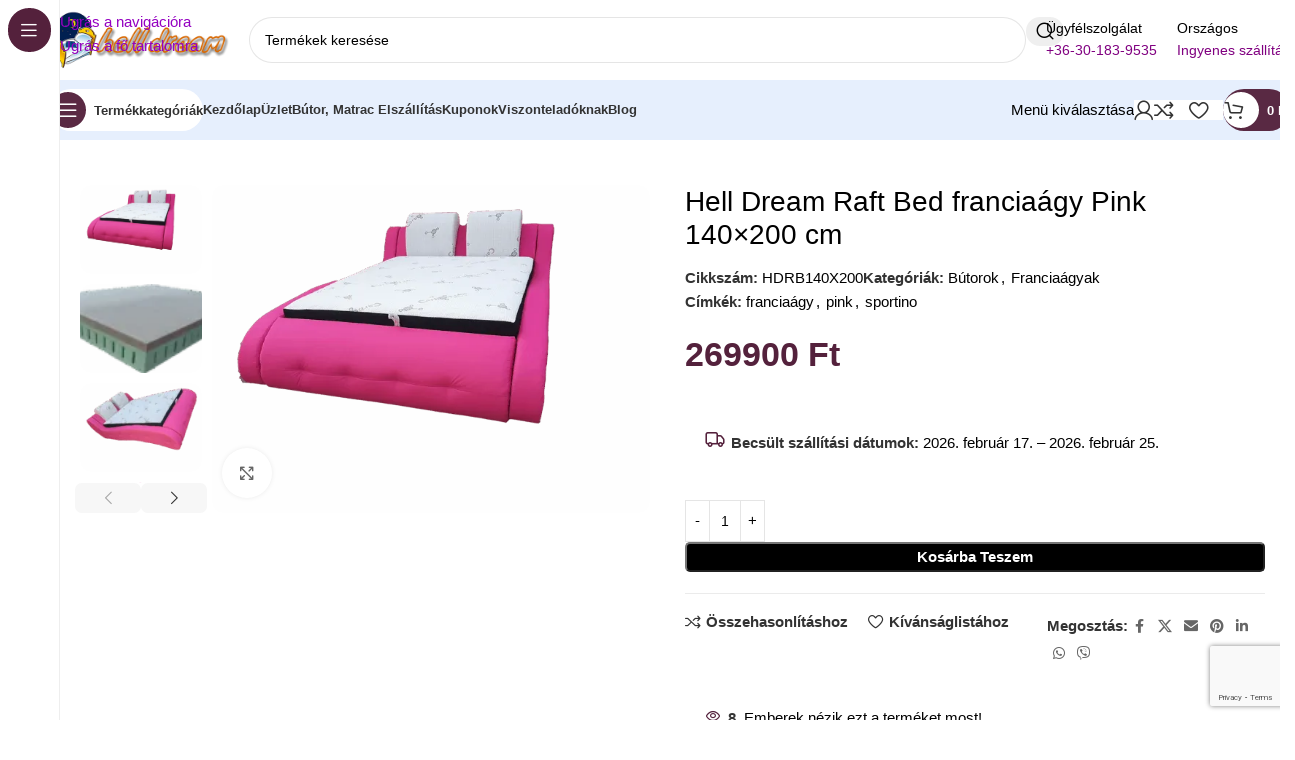

--- FILE ---
content_type: text/html; charset=UTF-8
request_url: https://helldream.hu/termek/hell-dream-raft-bed-franciaagy-pink-140x200-cm/
body_size: 54661
content:
<!DOCTYPE html>
<html lang="hu" prefix="og: https://ogp.me/ns#">
<head>
	<meta charset="UTF-8">
	<link rel="profile" href="https://gmpg.org/xfn/11">
	<link rel="pingback" href="https://helldream.hu/xmlrpc.php">
<!-- Matomo -->
<script>
  var _paq = window._paq = window._paq || [];
  /* tracker methods like "setCustomDimension" should be called before "trackPageView" */
  _paq.push(['trackPageView']);
  _paq.push(['enableLinkTracking']);
  (function() {
    var u="//ontheweb.hu/";
    _paq.push(['setTrackerUrl', u+'matomo.php']);
    _paq.push(['setSiteId', '1']);
    var d=document, g=d.createElement('script'), s=d.getElementsByTagName('script')[0];
    g.async=true; g.src=u+'matomo.js'; s.parentNode.insertBefore(g,s);
  })();
</script>
<!-- End Matomo Code -->
	
<!-- Search Engine Optimization by Rank Math PRO - https://rankmath.com/ -->
<title>Hell Dream Raft Bed franciaágy Pink 140x200 cm - Hell Dream</title>
<meta name="description" content="Önnek is nehezen telnek a nyári éjjelek? Esetleg a tél folyamán kényelmetlenül alszik a fűtőtest mellett? Amennyiben a hőmérséklet nem megfelelő, az izzadás"/>
<meta name="robots" content="follow, index, max-snippet:-1, max-video-preview:-1, max-image-preview:large"/>
<link rel="canonical" href="https://helldream.hu/termek/hell-dream-raft-bed-franciaagy-pink-140x200-cm/" />
<meta property="og:locale" content="hu_HU" />
<meta property="og:type" content="product" />
<meta property="og:title" content="Hell Dream Raft Bed franciaágy Pink 140x200 cm - Hell Dream" />
<meta property="og:description" content="Önnek is nehezen telnek a nyári éjjelek? Esetleg a tél folyamán kényelmetlenül alszik a fűtőtest mellett? Amennyiben a hőmérséklet nem megfelelő, az izzadás" />
<meta property="og:url" content="https://helldream.hu/termek/hell-dream-raft-bed-franciaagy-pink-140x200-cm/" />
<meta property="og:site_name" content="Hell Dream" />
<meta property="og:updated_time" content="2025-02-21T09:24:30+01:00" />
<meta property="og:image" content="https://helldream.hu/wp-content/uploads/2019/11/pink-ágy-hell-dream.png" />
<meta property="og:image:secure_url" content="https://helldream.hu/wp-content/uploads/2019/11/pink-ágy-hell-dream.png" />
<meta property="og:image:width" content="1024" />
<meta property="og:image:height" content="768" />
<meta property="og:image:alt" content="Egyedi tervezésű franciaágy" />
<meta property="og:image:type" content="image/png" />
<meta property="product:brand" content="HELL DREAM" />
<meta property="product:price:amount" content="269900" />
<meta property="product:price:currency" content="HUF" />
<meta property="product:availability" content="instock" />
<meta property="product:retailer_item_id" content="HDRB140X200" />
<meta name="twitter:card" content="summary_large_image" />
<meta name="twitter:title" content="Hell Dream Raft Bed franciaágy Pink 140x200 cm - Hell Dream" />
<meta name="twitter:description" content="Önnek is nehezen telnek a nyári éjjelek? Esetleg a tél folyamán kényelmetlenül alszik a fűtőtest mellett? Amennyiben a hőmérséklet nem megfelelő, az izzadás" />
<meta name="twitter:image" content="https://helldream.hu/wp-content/uploads/2019/11/pink-ágy-hell-dream.png" />
<meta name="twitter:label1" content="Ár" />
<meta name="twitter:data1" content="269900&nbsp;&#070;&#116;" />
<meta name="twitter:label2" content="Elérhetőség" />
<meta name="twitter:data2" content="Készleten" />
<script type="application/ld+json" class="rank-math-schema-pro">{"@context":"https://schema.org","@graph":[{"@type":"Organization","@id":"https://helldream.hu/#organization","name":"Hell Dream","url":"https://helldream.hu","sameAs":["https://www.facebook.com/HellDreams"]},{"@type":"WebSite","@id":"https://helldream.hu/#website","url":"https://helldream.hu","name":"Hell Dream","publisher":{"@id":"https://helldream.hu/#organization"},"inLanguage":"hu"},{"@type":"ImageObject","@id":"https://helldream.hu/wp-content/uploads/2019/11/pink-\u00e1gy-hell-dream.png","url":"https://helldream.hu/wp-content/uploads/2019/11/pink-\u00e1gy-hell-dream.png","width":"1024","height":"768","caption":"Egyedi tervez\u00e9s\u0171 francia\u00e1gy","inLanguage":"hu"},{"@type":"ItemPage","@id":"https://helldream.hu/termek/hell-dream-raft-bed-franciaagy-pink-140x200-cm/#webpage","url":"https://helldream.hu/termek/hell-dream-raft-bed-franciaagy-pink-140x200-cm/","name":"Hell Dream Raft Bed francia\u00e1gy Pink 140x200 cm - Hell Dream","datePublished":"2021-03-24T08:08:13+01:00","dateModified":"2025-02-21T09:24:30+01:00","isPartOf":{"@id":"https://helldream.hu/#website"},"primaryImageOfPage":{"@id":"https://helldream.hu/wp-content/uploads/2019/11/pink-\u00e1gy-hell-dream.png"},"inLanguage":"hu"},{"@type":"Product","brand":{"@type":"Brand","name":"HELL DREAM"},"name":"Hell Dream Raft Bed francia\u00e1gy Pink 140x200 cm - Hell Dream","description":"\u00d6nnek is nehezen telnek a ny\u00e1ri \u00e9jjelek? Esetleg a t\u00e9l folyam\u00e1n k\u00e9nyelmetlen\u00fcl alszik a f\u0171t\u0151test mellett? Amennyiben a h\u0151m\u00e9rs\u00e9klet nem megfelel\u0151, az izzad\u00e1s \u00e1ltal t\u00f6bb nedvess\u00e9g keletkezik, mely k\u00f6nnyed\u00e9n a komfortos pihen\u00e9se rov\u00e1s\u00e1ra mehet.","sku":"HDRB140X200","category":"B\u00fatorok","mainEntityOfPage":{"@id":"https://helldream.hu/termek/hell-dream-raft-bed-franciaagy-pink-140x200-cm/#webpage"},"weight":{"@type":"QuantitativeValue","unitCode":"KGM","value":"111"},"height":{"@type":"QuantitativeValue","unitCode":"MMT","value":"680"},"width":{"@type":"QuantitativeValue","unitCode":"MMT","value":"1820"},"depth":{"@type":"QuantitativeValue","unitCode":"MMT","value":"2720"},"image":[{"@type":"ImageObject","url":"https://helldream.hu/wp-content/uploads/2019/11/pink-\u00e1gy-hell-dream.png","height":"768","width":"1024"},{"@type":"ImageObject","url":"https://helldream.hu/wp-content/uploads/2019/11/matrac-hell-dream.png","height":"429","width":"1024"},{"@type":"ImageObject","url":"https://helldream.hu/wp-content/uploads/2019/11/pink-\u00e1gy-hell-dream-2.png","height":"768","width":"1024"},{"@type":"ImageObject","url":"https://helldream.hu/wp-content/uploads/2021/03/pink-2.png","height":"768","width":"1024"},{"@type":"ImageObject","url":"https://helldream.hu/wp-content/uploads/2021/03/pink-3.png","height":"621","width":"1024"},{"@type":"ImageObject","url":"https://helldream.hu/wp-content/uploads/2021/03/pink.png","height":"641","width":"1024"}],"offers":{"@type":"Offer","price":"269900","priceCurrency":"HUF","priceValidUntil":"2027-12-31","availability":"http://schema.org/InStock","itemCondition":"NewCondition","url":"https://helldream.hu/termek/hell-dream-raft-bed-franciaagy-pink-140x200-cm/","seller":{"@type":"Organization","@id":"https://helldream.hu/","name":"Hell Dream","url":"https://helldream.hu","logo":""},"priceSpecification":{"price":"269900","priceCurrency":"HUF","valueAddedTaxIncluded":"true"}},"gtin13":"5990000204261","@id":"https://helldream.hu/termek/hell-dream-raft-bed-franciaagy-pink-140x200-cm/#richSnippet"}]}</script>
<!-- /Rank Math WordPress SEO plugin -->

<link rel='dns-prefetch' href='//capi-automation.s3.us-east-2.amazonaws.com' />
<link rel='dns-prefetch' href='//www.googletagmanager.com' />
<link rel="alternate" type="application/rss+xml" title="Hell Dream &raquo; hírcsatorna" href="https://helldream.hu/feed/" />
<link rel="alternate" type="application/rss+xml" title="Hell Dream &raquo; hozzászólás hírcsatorna" href="https://helldream.hu/comments/feed/" />
<link rel="alternate" type="application/rss+xml" title="Hell Dream &raquo; Hell Dream Raft Bed franciaágy Pink 140&#215;200 cm hozzászólás hírcsatorna" href="https://helldream.hu/termek/hell-dream-raft-bed-franciaagy-pink-140x200-cm/feed/" />
<link rel="alternate" title="oEmbed (JSON)" type="application/json+oembed" href="https://helldream.hu/wp-json/oembed/1.0/embed?url=https%3A%2F%2Fhelldream.hu%2Ftermek%2Fhell-dream-raft-bed-franciaagy-pink-140x200-cm%2F" />
<link rel="alternate" title="oEmbed (XML)" type="text/xml+oembed" href="https://helldream.hu/wp-json/oembed/1.0/embed?url=https%3A%2F%2Fhelldream.hu%2Ftermek%2Fhell-dream-raft-bed-franciaagy-pink-140x200-cm%2F&#038;format=xml" />
<style id='wp-img-auto-sizes-contain-inline-css' type='text/css'>
img:is([sizes=auto i],[sizes^="auto," i]){contain-intrinsic-size:3000px 1500px}
/*# sourceURL=wp-img-auto-sizes-contain-inline-css */
</style>
<style id='woocommerce-inline-inline-css' type='text/css'>
.woocommerce form .form-row .required { visibility: visible; }
/*# sourceURL=woocommerce-inline-inline-css */
</style>
<link rel='stylesheet' id='dashicons-css' href='https://helldream.hu/wp-includes/css/dashicons.min.css?ver=6.9' type='text/css' media='all' />
<link rel='stylesheet' id='woocommerce-addons-css-css' href='https://helldream.hu/wp-content/plugins/woocommerce-product-addons/assets/css/frontend/frontend.css?ver=8.1.2' type='text/css' media='all' />
<link rel='stylesheet' id='js_composer_front-css' href='https://helldream.hu/wp-content/plugins/js_composer/assets/css/js_composer.min.css?ver=8.7.2' type='text/css' media='all' />
<link rel='stylesheet' id='wd-style-base-css' href='https://helldream.hu/wp-content/themes/woodmart/css/parts/base.min.css?ver=8.3.9' type='text/css' media='all' />
<link rel='stylesheet' id='wd-helpers-wpb-elem-css' href='https://helldream.hu/wp-content/themes/woodmart/css/parts/helpers-wpb-elem.min.css?ver=8.3.9' type='text/css' media='all' />
<link rel='stylesheet' id='wd-lazy-loading-css' href='https://helldream.hu/wp-content/themes/woodmart/css/parts/opt-lazy-load.min.css?ver=8.3.9' type='text/css' media='all' />
<link rel='stylesheet' id='wd-woo-stripe-css' href='https://helldream.hu/wp-content/themes/woodmart/css/parts/int-woo-stripe.min.css?ver=8.3.9' type='text/css' media='all' />
<link rel='stylesheet' id='wd-wpbakery-base-css' href='https://helldream.hu/wp-content/themes/woodmart/css/parts/int-wpb-base.min.css?ver=8.3.9' type='text/css' media='all' />
<link rel='stylesheet' id='wd-wpbakery-base-deprecated-css' href='https://helldream.hu/wp-content/themes/woodmart/css/parts/int-wpb-base-deprecated.min.css?ver=8.3.9' type='text/css' media='all' />
<link rel='stylesheet' id='wd-woocommerce-base-css' href='https://helldream.hu/wp-content/themes/woodmart/css/parts/woocommerce-base.min.css?ver=8.3.9' type='text/css' media='all' />
<link rel='stylesheet' id='wd-mod-star-rating-css' href='https://helldream.hu/wp-content/themes/woodmart/css/parts/mod-star-rating.min.css?ver=8.3.9' type='text/css' media='all' />
<link rel='stylesheet' id='wd-woocommerce-block-notices-css' href='https://helldream.hu/wp-content/themes/woodmart/css/parts/woo-mod-block-notices.min.css?ver=8.3.9' type='text/css' media='all' />
<link rel='stylesheet' id='wd-woo-mod-quantity-css' href='https://helldream.hu/wp-content/themes/woodmart/css/parts/woo-mod-quantity.min.css?ver=8.3.9' type='text/css' media='all' />
<link rel='stylesheet' id='wd-woo-opt-free-progress-bar-css' href='https://helldream.hu/wp-content/themes/woodmart/css/parts/woo-opt-free-progress-bar.min.css?ver=8.3.9' type='text/css' media='all' />
<link rel='stylesheet' id='wd-woo-mod-progress-bar-css' href='https://helldream.hu/wp-content/themes/woodmart/css/parts/woo-mod-progress-bar.min.css?ver=8.3.9' type='text/css' media='all' />
<link rel='stylesheet' id='wd-woo-single-prod-el-base-css' href='https://helldream.hu/wp-content/themes/woodmart/css/parts/woo-single-prod-el-base.min.css?ver=8.3.9' type='text/css' media='all' />
<link rel='stylesheet' id='wd-woo-mod-stock-status-css' href='https://helldream.hu/wp-content/themes/woodmart/css/parts/woo-mod-stock-status.min.css?ver=8.3.9' type='text/css' media='all' />
<link rel='stylesheet' id='wd-woo-mod-shop-attributes-css' href='https://helldream.hu/wp-content/themes/woodmart/css/parts/woo-mod-shop-attributes.min.css?ver=8.3.9' type='text/css' media='all' />
<link rel='stylesheet' id='wd-opt-carousel-disable-css' href='https://helldream.hu/wp-content/themes/woodmart/css/parts/opt-carousel-disable.min.css?ver=8.3.9' type='text/css' media='all' />
<link rel='stylesheet' id='child-style-css' href='https://helldream.hu/wp-content/themes/woodmart-child/style.css?ver=8.3.9' type='text/css' media='all' />
<link rel='stylesheet' id='wd-woo-mod-product-info-css' href='https://helldream.hu/wp-content/themes/woodmart/css/parts/woo-mod-product-info.min.css?ver=8.3.9' type='text/css' media='all' />
<link rel='stylesheet' id='wd-woo-opt-est-del-css' href='https://helldream.hu/wp-content/themes/woodmart/css/parts/woo-opt-est-del.min.css?ver=8.3.9' type='text/css' media='all' />
<link rel='stylesheet' id='wd-mod-nav-vertical-css' href='https://helldream.hu/wp-content/themes/woodmart/css/parts/mod-nav-vertical.min.css?ver=8.3.9' type='text/css' media='all' />
<link rel='stylesheet' id='wd-sticky-nav-css' href='https://helldream.hu/wp-content/themes/woodmart/css/parts/opt-sticky-nav.min.css?ver=8.3.9' type='text/css' media='all' />
<link rel='stylesheet' id='wd-header-base-css' href='https://helldream.hu/wp-content/themes/woodmart/css/parts/header-base.min.css?ver=8.3.9' type='text/css' media='all' />
<link rel='stylesheet' id='wd-mod-tools-css' href='https://helldream.hu/wp-content/themes/woodmart/css/parts/mod-tools.min.css?ver=8.3.9' type='text/css' media='all' />
<link rel='stylesheet' id='wd-header-search-css' href='https://helldream.hu/wp-content/themes/woodmart/css/parts/header-el-search.min.css?ver=8.3.9' type='text/css' media='all' />
<link rel='stylesheet' id='wd-header-search-form-css' href='https://helldream.hu/wp-content/themes/woodmart/css/parts/header-el-search-form.min.css?ver=8.3.9' type='text/css' media='all' />
<link rel='stylesheet' id='wd-wd-search-form-css' href='https://helldream.hu/wp-content/themes/woodmart/css/parts/wd-search-form.min.css?ver=8.3.9' type='text/css' media='all' />
<link rel='stylesheet' id='wd-wd-search-results-css' href='https://helldream.hu/wp-content/themes/woodmart/css/parts/wd-search-results.min.css?ver=8.3.9' type='text/css' media='all' />
<link rel='stylesheet' id='wd-wd-search-dropdown-css' href='https://helldream.hu/wp-content/themes/woodmart/css/parts/wd-search-dropdown.min.css?ver=8.3.9' type='text/css' media='all' />
<link rel='stylesheet' id='wd-header-elements-base-css' href='https://helldream.hu/wp-content/themes/woodmart/css/parts/header-el-base.min.css?ver=8.3.9' type='text/css' media='all' />
<link rel='stylesheet' id='wd-info-box-css' href='https://helldream.hu/wp-content/themes/woodmart/css/parts/el-info-box.min.css?ver=8.3.9' type='text/css' media='all' />
<link rel='stylesheet' id='wd-header-mobile-nav-dropdown-css' href='https://helldream.hu/wp-content/themes/woodmart/css/parts/header-el-mobile-nav-dropdown.min.css?ver=8.3.9' type='text/css' media='all' />
<link rel='stylesheet' id='wd-woo-mod-login-form-css' href='https://helldream.hu/wp-content/themes/woodmart/css/parts/woo-mod-login-form.min.css?ver=8.3.9' type='text/css' media='all' />
<link rel='stylesheet' id='wd-header-my-account-css' href='https://helldream.hu/wp-content/themes/woodmart/css/parts/header-el-my-account.min.css?ver=8.3.9' type='text/css' media='all' />
<link rel='stylesheet' id='wd-mod-tools-design-8-css' href='https://helldream.hu/wp-content/themes/woodmart/css/parts/mod-tools-design-8.min.css?ver=8.3.9' type='text/css' media='all' />
<link rel='stylesheet' id='wd-bg-navigation-css' href='https://helldream.hu/wp-content/themes/woodmart/css/parts/bg-navigation.min.css?ver=8.3.9' type='text/css' media='all' />
<link rel='stylesheet' id='wd-header-cart-side-css' href='https://helldream.hu/wp-content/themes/woodmart/css/parts/header-el-cart-side.min.css?ver=8.3.9' type='text/css' media='all' />
<link rel='stylesheet' id='wd-header-cart-css' href='https://helldream.hu/wp-content/themes/woodmart/css/parts/header-el-cart.min.css?ver=8.3.9' type='text/css' media='all' />
<link rel='stylesheet' id='wd-widget-shopping-cart-css' href='https://helldream.hu/wp-content/themes/woodmart/css/parts/woo-widget-shopping-cart.min.css?ver=8.3.9' type='text/css' media='all' />
<link rel='stylesheet' id='wd-widget-product-list-css' href='https://helldream.hu/wp-content/themes/woodmart/css/parts/woo-widget-product-list.min.css?ver=8.3.9' type='text/css' media='all' />
<link rel='stylesheet' id='wd-woo-single-prod-builder-css' href='https://helldream.hu/wp-content/themes/woodmart/css/parts/woo-single-prod-builder.min.css?ver=8.3.9' type='text/css' media='all' />
<link rel='stylesheet' id='wd-woo-el-breadcrumbs-builder-css' href='https://helldream.hu/wp-content/themes/woodmart/css/parts/woo-el-breadcrumbs-builder.min.css?ver=8.3.9' type='text/css' media='all' />
<link rel='stylesheet' id='wd-woo-single-prod-el-navigation-css' href='https://helldream.hu/wp-content/themes/woodmart/css/parts/woo-single-prod-el-navigation.min.css?ver=8.3.9' type='text/css' media='all' />
<link rel='stylesheet' id='wd-woo-single-prod-el-gallery-css' href='https://helldream.hu/wp-content/themes/woodmart/css/parts/woo-single-prod-el-gallery.min.css?ver=8.3.9' type='text/css' media='all' />
<link rel='stylesheet' id='wd-woo-single-prod-el-gallery-opt-thumb-left-desktop-css' href='https://helldream.hu/wp-content/themes/woodmart/css/parts/woo-single-prod-el-gallery-opt-thumb-left-desktop.min.css?ver=8.3.9' type='text/css' media='all' />
<link rel='stylesheet' id='wd-swiper-css' href='https://helldream.hu/wp-content/themes/woodmart/css/parts/lib-swiper.min.css?ver=8.3.9' type='text/css' media='all' />
<link rel='stylesheet' id='wd-swiper-arrows-css' href='https://helldream.hu/wp-content/themes/woodmart/css/parts/lib-swiper-arrows.min.css?ver=8.3.9' type='text/css' media='all' />
<link rel='stylesheet' id='wd-photoswipe-css' href='https://helldream.hu/wp-content/themes/woodmart/css/parts/lib-photoswipe.min.css?ver=8.3.9' type='text/css' media='all' />
<link rel='stylesheet' id='wd-social-icons-css' href='https://helldream.hu/wp-content/themes/woodmart/css/parts/el-social-icons.min.css?ver=8.3.9' type='text/css' media='all' />
<link rel='stylesheet' id='wd-woo-opt-visits-count-css' href='https://helldream.hu/wp-content/themes/woodmart/css/parts/woo-opt-visits-count.min.css?ver=8.3.9' type='text/css' media='all' />
<link rel='stylesheet' id='wd-list-css' href='https://helldream.hu/wp-content/themes/woodmart/css/parts/el-list.min.css?ver=8.3.9' type='text/css' media='all' />
<link rel='stylesheet' id='wd-el-list-css' href='https://helldream.hu/wp-content/themes/woodmart/css/parts/el-list-wpb-elem.min.css?ver=8.3.9' type='text/css' media='all' />
<link rel='stylesheet' id='wd-text-block-css' href='https://helldream.hu/wp-content/themes/woodmart/css/parts/el-text-block.min.css?ver=8.3.9' type='text/css' media='all' />
<link rel='stylesheet' id='wd-section-title-css' href='https://helldream.hu/wp-content/themes/woodmart/css/parts/el-section-title.min.css?ver=8.3.9' type='text/css' media='all' />
<link rel='stylesheet' id='wd-mod-highlighted-text-css' href='https://helldream.hu/wp-content/themes/woodmart/css/parts/mod-highlighted-text.min.css?ver=8.3.9' type='text/css' media='all' />
<link rel='stylesheet' id='wd-product-loop-css' href='https://helldream.hu/wp-content/themes/woodmart/css/parts/woo-product-loop.min.css?ver=8.3.9' type='text/css' media='all' />
<link rel='stylesheet' id='wd-product-loop-fw-button-css' href='https://helldream.hu/wp-content/themes/woodmart/css/parts/woo-prod-loop-fw-button.min.css?ver=8.3.9' type='text/css' media='all' />
<link rel='stylesheet' id='wd-woo-mod-add-btn-replace-css' href='https://helldream.hu/wp-content/themes/woodmart/css/parts/woo-mod-add-btn-replace.min.css?ver=8.3.9' type='text/css' media='all' />
<link rel='stylesheet' id='wd-mod-more-description-css' href='https://helldream.hu/wp-content/themes/woodmart/css/parts/mod-more-description.min.css?ver=8.3.9' type='text/css' media='all' />
<link rel='stylesheet' id='wd-woo-opt-products-bg-css' href='https://helldream.hu/wp-content/themes/woodmart/css/parts/woo-opt-products-bg.min.css?ver=8.3.9' type='text/css' media='all' />
<link rel='stylesheet' id='wd-woo-opt-stretch-cont-css' href='https://helldream.hu/wp-content/themes/woodmart/css/parts/woo-opt-stretch-cont.min.css?ver=8.3.9' type='text/css' media='all' />
<link rel='stylesheet' id='wd-woo-opt-title-limit-css' href='https://helldream.hu/wp-content/themes/woodmart/css/parts/woo-opt-title-limit.min.css?ver=8.3.9' type='text/css' media='all' />
<link rel='stylesheet' id='wd-mfp-popup-css' href='https://helldream.hu/wp-content/themes/woodmart/css/parts/lib-magnific-popup.min.css?ver=8.3.9' type='text/css' media='all' />
<link rel='stylesheet' id='wd-mod-animations-transform-css' href='https://helldream.hu/wp-content/themes/woodmart/css/parts/mod-animations-transform.min.css?ver=8.3.9' type='text/css' media='all' />
<link rel='stylesheet' id='wd-mod-transform-css' href='https://helldream.hu/wp-content/themes/woodmart/css/parts/mod-transform.min.css?ver=8.3.9' type='text/css' media='all' />
<link rel='stylesheet' id='wd-woo-single-prod-opt-rating-summary-css' href='https://helldream.hu/wp-content/themes/woodmart/css/parts/woo-single-prod-opt-rating-summary.min.css?ver=8.3.9' type='text/css' media='all' />
<link rel='stylesheet' id='wd-woo-single-prod-el-reviews-css' href='https://helldream.hu/wp-content/themes/woodmart/css/parts/woo-single-prod-el-reviews.min.css?ver=8.3.9' type='text/css' media='all' />
<link rel='stylesheet' id='wd-woo-single-prod-el-reviews-style-2-css' href='https://helldream.hu/wp-content/themes/woodmart/css/parts/woo-single-prod-el-reviews-style-2.min.css?ver=8.3.9' type='text/css' media='all' />
<link rel='stylesheet' id='wd-post-types-mod-comments-css' href='https://helldream.hu/wp-content/themes/woodmart/css/parts/post-types-mod-comments.min.css?ver=8.3.9' type='text/css' media='all' />
<link rel='stylesheet' id='wd-woo-opt-grid-gallery-css' href='https://helldream.hu/wp-content/themes/woodmart/css/parts/woo-opt-grid-gallery.min.css?ver=8.3.9' type='text/css' media='all' />
<link rel='stylesheet' id='wd-woo-mod-product-labels-css' href='https://helldream.hu/wp-content/themes/woodmart/css/parts/woo-mod-product-labels.min.css?ver=8.3.9' type='text/css' media='all' />
<link rel='stylesheet' id='wd-woo-prod-loop-small-css' href='https://helldream.hu/wp-content/themes/woodmart/css/parts/woo-prod-loop-small.min.css?ver=8.3.9' type='text/css' media='all' />
<link rel='stylesheet' id='wd-bordered-product-css' href='https://helldream.hu/wp-content/themes/woodmart/css/parts/woo-opt-bordered-product.min.css?ver=8.3.9' type='text/css' media='all' />
<link rel='stylesheet' id='wd-footer-base-css' href='https://helldream.hu/wp-content/themes/woodmart/css/parts/footer-base.min.css?ver=8.3.9' type='text/css' media='all' />
<link rel='stylesheet' id='wd-mod-nav-menu-label-css' href='https://helldream.hu/wp-content/themes/woodmart/css/parts/mod-nav-menu-label.min.css?ver=8.3.9' type='text/css' media='all' />
<link rel='stylesheet' id='wd-scroll-top-css' href='https://helldream.hu/wp-content/themes/woodmart/css/parts/opt-scrolltotop.min.css?ver=8.3.9' type='text/css' media='all' />
<link rel='stylesheet' id='wd-header-my-account-sidebar-css' href='https://helldream.hu/wp-content/themes/woodmart/css/parts/header-el-my-account-sidebar.min.css?ver=8.3.9' type='text/css' media='all' />
<link rel='stylesheet' id='wd-cookies-popup-css' href='https://helldream.hu/wp-content/themes/woodmart/css/parts/opt-cookies.min.css?ver=8.3.9' type='text/css' media='all' />
<link rel='stylesheet' id='wd-bottom-toolbar-css' href='https://helldream.hu/wp-content/themes/woodmart/css/parts/opt-bottom-toolbar.min.css?ver=8.3.9' type='text/css' media='all' />
<script type="text/template" id="tmpl-variation-template">
	<div class="woocommerce-variation-description">{{{ data.variation.variation_description }}}</div>
	<div class="woocommerce-variation-price">{{{ data.variation.price_html }}}</div>
	<div class="woocommerce-variation-availability">{{{ data.variation.availability_html }}}</div>
</script>
<script type="text/template" id="tmpl-unavailable-variation-template">
	<p role="alert">Sajnáljuk, ez a termék nem elérhető. Kérlek, válassz egy másik kombinációt.</p>
</script>
<script type="text/javascript" src="https://helldream.hu/wp-includes/js/jquery/jquery.min.js?ver=3.7.1" id="jquery-core-js"></script>
<script type="text/javascript" src="https://helldream.hu/wp-includes/js/underscore.min.js?ver=1.13.7" id="underscore-js"></script>
<script type="text/javascript" id="wp-util-js-extra">
/* <![CDATA[ */
var _wpUtilSettings = {"ajax":{"url":"/wp-admin/admin-ajax.php"}};
//# sourceURL=wp-util-js-extra
/* ]]> */
</script>
<script type="text/javascript" src="https://helldream.hu/wp-includes/js/wp-util.min.js?ver=6.9" id="wp-util-js"></script>
<script type="text/javascript" src="https://helldream.hu/wp-content/plugins/woocommerce/assets/js/jquery-blockui/jquery.blockUI.min.js?ver=2.7.0-wc.10.4.3" id="wc-jquery-blockui-js" data-wp-strategy="defer"></script>
<script type="text/javascript" src="https://helldream.hu/wp-content/plugins/woocommerce/assets/js/zoom/jquery.zoom.min.js?ver=1.7.21-wc.10.4.3" id="wc-zoom-js" defer="defer" data-wp-strategy="defer"></script>
<script type="text/javascript" id="wc-single-product-js-extra">
/* <![CDATA[ */
var wc_single_product_params = {"i18n_required_rating_text":"K\u00e9rlek, v\u00e1lassz egy \u00e9rt\u00e9kel\u00e9st","i18n_rating_options":["1 / 5 csillag","2 / 5 csillag","3 / 5 csillag","4 / 5 csillag","5 / 5 csillag"],"i18n_product_gallery_trigger_text":"View full-screen image gallery","review_rating_required":"yes","flexslider":{"rtl":false,"animation":"slide","smoothHeight":true,"directionNav":false,"controlNav":"thumbnails","slideshow":false,"animationSpeed":500,"animationLoop":false,"allowOneSlide":false},"zoom_enabled":"","zoom_options":[],"photoswipe_enabled":"","photoswipe_options":{"shareEl":false,"closeOnScroll":false,"history":false,"hideAnimationDuration":0,"showAnimationDuration":0},"flexslider_enabled":""};
//# sourceURL=wc-single-product-js-extra
/* ]]> */
</script>
<script type="text/javascript" src="https://helldream.hu/wp-content/plugins/woocommerce/assets/js/frontend/single-product.min.js?ver=10.4.3" id="wc-single-product-js" defer="defer" data-wp-strategy="defer"></script>
<script type="text/javascript" src="https://helldream.hu/wp-content/plugins/woocommerce/assets/js/js-cookie/js.cookie.min.js?ver=2.1.4-wc.10.4.3" id="wc-js-cookie-js" data-wp-strategy="defer"></script>
<script type="text/javascript" src="https://helldream.hu/wp-content/plugins/woocommerce/assets/js/dompurify/purify.min.js?ver=10.4.3" id="wc-dompurify-js" defer="defer" data-wp-strategy="defer"></script>

<!-- Google tag (gtag.js) snippet added by Site Kit -->
<!-- Google Analytics snippet added by Site Kit -->
<!-- Google Ads snippet added by Site Kit -->
<script type="text/javascript" src="https://www.googletagmanager.com/gtag/js?id=GT-NSKSKLMN" id="google_gtagjs-js" async></script>
<script type="text/javascript" id="google_gtagjs-js-after">
/* <![CDATA[ */
window.dataLayer = window.dataLayer || [];function gtag(){dataLayer.push(arguments);}
gtag("set","linker",{"domains":["helldream.hu"]});
gtag("js", new Date());
gtag("set", "developer_id.dZTNiMT", true);
gtag("config", "GT-NSKSKLMN", {"googlesitekit_post_type":"product"});
gtag("config", "AW-16731318866");
 window._googlesitekit = window._googlesitekit || {}; window._googlesitekit.throttledEvents = []; window._googlesitekit.gtagEvent = (name, data) => { var key = JSON.stringify( { name, data } ); if ( !! window._googlesitekit.throttledEvents[ key ] ) { return; } window._googlesitekit.throttledEvents[ key ] = true; setTimeout( () => { delete window._googlesitekit.throttledEvents[ key ]; }, 5 ); gtag( "event", name, { ...data, event_source: "site-kit" } ); }; 
//# sourceURL=google_gtagjs-js-after
/* ]]> */
</script>
<script type="text/javascript" src="https://helldream.hu/wp-content/themes/woodmart/js/libs/device.min.js?ver=8.3.9" id="wd-device-library-js"></script>
<script type="text/javascript" src="https://helldream.hu/wp-content/themes/woodmart/js/scripts/global/scrollBar.min.js?ver=8.3.9" id="wd-scrollbar-js"></script>
<script></script><link rel="https://api.w.org/" href="https://helldream.hu/wp-json/" /><link rel="alternate" title="JSON" type="application/json" href="https://helldream.hu/wp-json/wp/v2/product/20426" /><link rel="EditURI" type="application/rsd+xml" title="RSD" href="https://helldream.hu/xmlrpc.php?rsd" />
<meta name="generator" content="WordPress 6.9" />
<link rel='shortlink' href='https://helldream.hu/?p=20426' />
<meta name="generator" content="Site Kit by Google 1.170.0" /><meta property="og:url" content="https://helldream.hu/termek/hell-dream-raft-bed-franciaagy-pink-140x200-cm/" /><meta property="og:site_name" content="Hell Dream" /><meta property="og:type" content="og:product" /><meta property="og:title" content="Hell Dream Raft Bed franciaágy Pink 140&#215;200 cm" /><meta property="og:image" content="https://helldream.hu/wp-content/uploads/2019/11/pink-ágy-hell-dream.png" /><meta property="product:price:currency" content="HUF" /><meta property="product:price:amount" content="269900" /><meta property="og:description" content="Önnek is nehezen telnek a nyári éjjelek? Esetleg a tél folyamán kényelmetlenül alszik a fűtőtest mellett? Amennyiben a hőmérséklet nem megfelelő, az izzadás által több nedvesség keletkezik, mely könnyedén a komfortos pihenése rovására mehet.

Bízza szakértelmünkre a tökéletesen szinergikus párosítások összeállítását! Eme, kizárólag prémium alapanyagok felhasználásával készített, 140x200 cm méretű, rózsaszín PVC bevonatos poliészter szövettel átölelt franciaágy mindenki álomágya: az alak, a formatervezés, a matrac – egyszerűen lenyűgöző!

A hálószobában csak úgy vonzza a tekinteteket, és arra sarkall mindenkit hogy azonnal belevesse magát! A méretes fekvőfelületről egy 22 cm vastag, Varioflex Memo 80, 7 zónás habmatrac gondoskodik, mely igény esetén cserélhető.

Így a komfortos pihenés egyértelműen garantált!

Az elsőrendű minőséggel felvértezett 3D szövet megfelelő szellőzést tesz lehetővé, még a fenséges karbonszálas huzat pedig, egyedi, cipzáros kivitelezése által könnyedén levehető, s tisztítható.

Különleges, tágas kialakításának köszönhetően az ágyneműk is könnyedén tárolhatóak belső terében. Az inox lábakkal ellátott ágy és összetevői egyaránt időtálló szerkezetűek, melyek könnyen tisztíthatóak és maximális védelmet nyújtanak a gombákkal, illetve baktériumokkal szemben.

Rendelje meg bámulatos specifikációkkal rendelkező, páratlan termékünket még ma, hogy hálószobáját minél hamarabb a nyugalom szigetévé varázsolja!
Felhívjuk figyelmüket, hogy a bútorok szállítása csak kapuig szól! Igényüket az összeszerelésre illetve helyszíni beállításra külön jelezzék felénk a kosárban található MEGJEGYZÉS rovatban a helyi sajátosságok megjelölésével. Külön figyelmet fordítva arra, hogy emeletre, pincébe kell e vinni esetlegesen csigalépcső illetve egyéb nehezítő körülmény található-e a helyszínen." /><meta property="og:availability" content="instock" /><!-- Google site verification - Google for WooCommerce -->
<meta name="google-site-verification" content="P23UsXPez_PleVb_Cfnzt5LhrazasgfsfjfP9Z_x5Sw" />
					<meta name="viewport" content="width=device-width, initial-scale=1">
											<link rel="preload" as="font" href="https://helldream.hu/wp-content/themes/woodmart/fonts/woodmart-font-2-400.woff2?v=8.3.9" type="font/woff2" crossorigin>
						<noscript><style>.woocommerce-product-gallery{ opacity: 1 !important; }</style></noscript>
				<script  type="text/javascript">
				!function(f,b,e,v,n,t,s){if(f.fbq)return;n=f.fbq=function(){n.callMethod?
					n.callMethod.apply(n,arguments):n.queue.push(arguments)};if(!f._fbq)f._fbq=n;
					n.push=n;n.loaded=!0;n.version='2.0';n.queue=[];t=b.createElement(e);t.async=!0;
					t.src=v;s=b.getElementsByTagName(e)[0];s.parentNode.insertBefore(t,s)}(window,
					document,'script','https://connect.facebook.net/en_US/fbevents.js');
			</script>
			<!-- WooCommerce Facebook Integration Begin -->
			<script  type="text/javascript">

				fbq('init', '527916394832201', {}, {
    "agent": "woocommerce_2-10.4.3-3.5.15"
});

				document.addEventListener( 'DOMContentLoaded', function() {
					// Insert placeholder for events injected when a product is added to the cart through AJAX.
					document.body.insertAdjacentHTML( 'beforeend', '<div class=\"wc-facebook-pixel-event-placeholder\"></div>' );
				}, false );

			</script>
			<!-- WooCommerce Facebook Integration End -->
			<meta name="generator" content="Powered by WPBakery Page Builder - drag and drop page builder for WordPress."/>
<noscript><style>.lazyload[data-src]{display:none !important;}</style></noscript><style>.lazyload{background-image:none !important;}.lazyload:before{background-image:none !important;}</style>
<!-- Google Tag Manager snippet added by Site Kit -->
<script type="text/javascript">
/* <![CDATA[ */

			( function( w, d, s, l, i ) {
				w[l] = w[l] || [];
				w[l].push( {'gtm.start': new Date().getTime(), event: 'gtm.js'} );
				var f = d.getElementsByTagName( s )[0],
					j = d.createElement( s ), dl = l != 'dataLayer' ? '&l=' + l : '';
				j.async = true;
				j.src = 'https://www.googletagmanager.com/gtm.js?id=' + i + dl;
				f.parentNode.insertBefore( j, f );
			} )( window, document, 'script', 'dataLayer', 'GTM-K3LSZSM' );
			
/* ]]> */
</script>

<!-- End Google Tag Manager snippet added by Site Kit -->
<style>
		
		</style><noscript><style> .wpb_animate_when_almost_visible { opacity: 1; }</style></noscript>			<style id="wd-style-header_761317-css" data-type="wd-style-header_761317">
				:root{
	--wd-top-bar-h: .00001px;
	--wd-top-bar-sm-h: .00001px;
	--wd-top-bar-sticky-h: .00001px;
	--wd-top-bar-brd-w: .00001px;

	--wd-header-general-h: 80px;
	--wd-header-general-sm-h: 60px;
	--wd-header-general-sticky-h: .00001px;
	--wd-header-general-brd-w: .00001px;

	--wd-header-bottom-h: 60px;
	--wd-header-bottom-sm-h: 60px;
	--wd-header-bottom-sticky-h: 60px;
	--wd-header-bottom-brd-w: .00001px;

	--wd-header-clone-h: .00001px;

	--wd-header-brd-w: calc(var(--wd-top-bar-brd-w) + var(--wd-header-general-brd-w) + var(--wd-header-bottom-brd-w));
	--wd-header-h: calc(var(--wd-top-bar-h) + var(--wd-header-general-h) + var(--wd-header-bottom-h) + var(--wd-header-brd-w));
	--wd-header-sticky-h: calc(var(--wd-top-bar-sticky-h) + var(--wd-header-general-sticky-h) + var(--wd-header-bottom-sticky-h) + var(--wd-header-clone-h) + var(--wd-header-brd-w));
	--wd-header-sm-h: calc(var(--wd-top-bar-sm-h) + var(--wd-header-general-sm-h) + var(--wd-header-bottom-sm-h) + var(--wd-header-brd-w));
}






.whb-header-bottom .wd-dropdown {
	margin-top: 9px;
}

.whb-header-bottom .wd-dropdown:after {
	height: 20px;
}

.whb-sticked .whb-header-bottom .wd-dropdown:not(.sub-sub-menu) {
	margin-top: 9px;
}

.whb-sticked .whb-header-bottom .wd-dropdown:not(.sub-sub-menu):after {
	height: 20px;
}


		
.whb-1yjd6g8pvqgh79uo6oce {
	--wd-form-brd-radius: 35px;
}
.whb-1yjd6g8pvqgh79uo6oce form.searchform {
	--wd-form-height: 46px;
}
.whb-astl1dj8gn2hnzj4opss.info-box-wrapper div.wd-info-box {
	--ib-icon-sp: 10px;
}
.whb-kuf7oxxqqxbyfpurw5lg.info-box-wrapper div.wd-info-box {
	--ib-icon-sp: 10px;
}
.whb-row .whb-2nv3hr31pqbmpz18ccjg.wd-tools-element .wd-tools-inner, .whb-row .whb-2nv3hr31pqbmpz18ccjg.wd-tools-element > a > .wd-tools-icon {
	color: rgba(51, 51, 51, 1);
	background-color: rgba(255, 255, 255, 1);
}
.whb-row .whb-2nv3hr31pqbmpz18ccjg.wd-tools-element:hover .wd-tools-inner, .whb-row .whb-2nv3hr31pqbmpz18ccjg.wd-tools-element:hover > a > .wd-tools-icon {
	color: rgba(51, 51, 51, 0.7);
}
.whb-2nv3hr31pqbmpz18ccjg.wd-tools-element.wd-design-8 .wd-tools-icon {
	color: rgba(255, 255, 255, 1);
	background-color: rgba(84, 33, 60, 0.96);
}
.whb-2nv3hr31pqbmpz18ccjg.wd-tools-element.wd-design-8:hover .wd-tools-icon {
	color: rgba(255, 255, 255, 0.7);
}
.whb-row .whb-7qrb5r43fmh57lkx4dry.wd-tools-element .wd-tools-inner, .whb-row .whb-7qrb5r43fmh57lkx4dry.wd-tools-element > a > .wd-tools-icon {
	color: rgba(51, 51, 51, 1);
	background-color: rgba(255, 255, 255, 1);
}
.whb-row .whb-7qrb5r43fmh57lkx4dry.wd-tools-element:hover .wd-tools-inner, .whb-row .whb-7qrb5r43fmh57lkx4dry.wd-tools-element:hover > a > .wd-tools-icon {
	color: rgba(51, 51, 51, 0.7);
	background-color: rgba(255, 255, 255, 1);
}
.whb-row .whb-ad86so27lcwwiziptdg2.wd-tools-element .wd-tools-inner, .whb-row .whb-ad86so27lcwwiziptdg2.wd-tools-element > a > .wd-tools-icon {
	color: rgba(51, 51, 51, 1);
	background-color: rgba(255, 255, 255, 1);
}
.whb-row .whb-ad86so27lcwwiziptdg2.wd-tools-element:hover .wd-tools-inner, .whb-row .whb-ad86so27lcwwiziptdg2.wd-tools-element:hover > a > .wd-tools-icon {
	color: rgba(51, 51, 51, 0.7);
}
.whb-row .whb-j9nqf397yrj3s8c855md.wd-tools-element .wd-tools-inner, .whb-row .whb-j9nqf397yrj3s8c855md.wd-tools-element > a > .wd-tools-icon {
	color: rgba(51, 51, 51, 1);
	background-color: rgba(255, 255, 255, 1);
}
.whb-row .whb-j9nqf397yrj3s8c855md.wd-tools-element:hover .wd-tools-inner, .whb-row .whb-j9nqf397yrj3s8c855md.wd-tools-element:hover > a > .wd-tools-icon {
	color: rgba(51, 51, 51, 0.7);
}
.whb-row .whb-eyi35wj5v52my2hec8de.wd-tools-element .wd-tools-inner, .whb-row .whb-eyi35wj5v52my2hec8de.wd-tools-element > a > .wd-tools-icon {
	color: rgba(255, 255, 255, 1);
	background-color: rgba(84, 33, 60, 0.96);
}
.whb-row .whb-eyi35wj5v52my2hec8de.wd-tools-element:hover .wd-tools-inner, .whb-row .whb-eyi35wj5v52my2hec8de.wd-tools-element:hover > a > .wd-tools-icon {
	color: rgba(255, 255, 255, 0.7);
	background-color: rgba(167, 153, 165, 0.86);
}
.whb-kv1cizir1p1hjpwwydal {
	--wd-form-brd-radius: 35px;
}
.whb-kv1cizir1p1hjpwwydal form.searchform {
	--wd-form-height: 42px;
}
.whb-kv1cizir1p1hjpwwydal.wd-search-form.wd-header-search-form-mobile .searchform {
	--wd-form-bg: rgba(255, 255, 255, 1);
}
.whb-header-bottom {
	background-color: rgba(230, 239, 253, 1);
}
			</style>
						<style id="wd-style-theme_settings_default-css" data-type="wd-style-theme_settings_default">
				@font-face {
	font-weight: normal;
	font-style: normal;
	font-family: "woodmart-font";
	src: url("//helldream.hu/wp-content/themes/woodmart/fonts/woodmart-font-2-400.woff2?v=8.3.9") format("woff2");
	font-display:swap;
}

:root {
	--wd-text-font: Verdana, Geneva, sans-serif;
	--wd-text-font-weight: 400;
	--wd-text-color: rgb(0,0,0);
	--wd-text-font-size: 15px;
	--wd-title-font: 'Lucida Sans Unicode', 'Lucida Grande', sans-serif;
	--wd-title-font-weight: 500;
	--wd-title-color: rgb(0,0,0);
	--wd-entities-title-font: 'Lucida Sans Unicode', 'Lucida Grande', sans-serif;
	--wd-entities-title-font-weight: 500;
	--wd-entities-title-color: rgb(0,0,0);
	--wd-entities-title-color-hover: rgb(0, 0, 0);
	--wd-alternative-font: 'Lucida Sans Unicode', 'Lucida Grande', sans-serif;
	--wd-widget-title-font: 'Lucida Sans Unicode', 'Lucida Grande', sans-serif;
	--wd-widget-title-font-weight: 500;
	--wd-widget-title-transform: capitalize;
	--wd-widget-title-color: #333;
	--wd-widget-title-font-size: 16px;
	--wd-header-el-font: 'Lucida Sans Unicode', 'Lucida Grande', sans-serif;
	--wd-header-el-font-weight: 600;
	--wd-header-el-transform: capitalize;
	--wd-header-el-font-size: 13px;
	--wd-brd-radius: 10px;
	--wd-otl-style: dotted;
	--wd-otl-width: 2px;
	--wd-primary-color: rgba(84,33,60);
	--wd-alternative-color: rgb(255,211,224);
	--btn-default-bgcolor: rgb(255,211,224);
	--btn-default-bgcolor-hover: rgb(255,237,241);
	--btn-default-color: rgb(84,33,60);
	--btn-default-color-hover: rgb(158,99,121);
	--btn-accented-bgcolor: rgb(0,0,0);
	--btn-accented-bgcolor-hover: rgb(0,0,0);
	--btn-transform: capitalize;
	--wd-form-brd-width: 1px;
	--notices-success-bg: #459647;
	--notices-success-color: #fff;
	--notices-warning-bg: #E0B252;
	--notices-warning-color: #fff;
	--wd-link-color: rgb(148,0,193);
	--wd-link-color-hover: #242424;
}
.wd-age-verify-wrap {
	--wd-popup-width: 500px;
}
.wd-popup.wd-promo-popup {
	background-color: #111111;
	background-image: none;
	background-repeat: no-repeat;
	background-size: contain;
	background-position: left center;
}
.wd-promo-popup-wrap {
	--wd-popup-width: 800px;
}
:is(.woodmart-woocommerce-layered-nav, .wd-product-category-filter) .wd-scroll-content {
	max-height: 223px;
}
.wd-page-title .wd-page-title-bg img {
	object-fit: cover;
	object-position: center center;
}
.wd-footer {
	background-color: #ffffff;
	background-image: none;
}
html .wd-dropdown-cats .wd-nav.wd-nav-vertical > li > a {
	font-family: -apple-system,BlinkMacSystemFont,"Segoe UI",Roboto,Oxygen-Sans,Ubuntu,Cantarell,"Helvetica Neue",sans-serif;	color: rgb(84,33,60);
}
.page .wd-page-content {
	background-color: rgb(246,246,246);
	background-image: none;
}
.woodmart-archive-shop:not(.single-product) .wd-page-content {
	background-color: rgb(246,246,246);
	background-image: none;
}
.single-product .wd-page-content {
	background-color: rgb(246,246,246);
	background-image: none;
}
.woodmart-archive-blog .wd-page-content {
	background-color: rgb(246,246,246);
	background-image: none;
}
html .wd-buy-now-btn {
	background: rgb(107,163,49);
}
html .wd-buy-now-btn:hover {
	background: rgb(95,158,44);
}
body, [class*=color-scheme-light], [class*=color-scheme-dark], .wd-search-form[class*="wd-header-search-form"] form.searchform, .wd-el-search .searchform {
	--wd-form-bg: rgb(255,255,255);
}
.mfp-wrap.wd-popup-quick-view-wrap {
	--wd-popup-width: 920px;
}
:root{
--wd-container-w: 1600px;
--wd-form-brd-radius: 5px;
--btn-accented-color: #fff;
--btn-accented-color-hover: #fff;
--btn-default-brd-radius: 5px;
--btn-default-box-shadow: none;
--btn-default-box-shadow-hover: none;
--btn-accented-brd-radius: 5px;
--btn-accented-box-shadow: none;
--btn-accented-box-shadow-hover: none;
}

@media (min-width: 1600px) {
[data-vc-full-width]:not([data-vc-stretch-content]),
:is(.vc_section, .vc_row).wd-section-stretch {
padding-left: calc((100vw - 1600px - var(--wd-sticky-nav-w) - var(--wd-scroll-w)) / 2);
padding-right: calc((100vw - 1600px - var(--wd-sticky-nav-w) - var(--wd-scroll-w)) / 2);
}
}


.wd-page-title {
background-color: rgb(84,33,60);
}

			</style>
			
		<!-- Global site tag (gtag.js) - Google Ads: AW-16731318866 - Google for WooCommerce -->
		<script async src="https://www.googletagmanager.com/gtag/js?id=AW-16731318866"></script>
		<script>
			window.dataLayer = window.dataLayer || [];
			function gtag() { dataLayer.push(arguments); }
			gtag( 'consent', 'default', {
				analytics_storage: 'denied',
				ad_storage: 'denied',
				ad_user_data: 'denied',
				ad_personalization: 'denied',
				region: ['AT', 'BE', 'BG', 'HR', 'CY', 'CZ', 'DK', 'EE', 'FI', 'FR', 'DE', 'GR', 'HU', 'IS', 'IE', 'IT', 'LV', 'LI', 'LT', 'LU', 'MT', 'NL', 'NO', 'PL', 'PT', 'RO', 'SK', 'SI', 'ES', 'SE', 'GB', 'CH'],
				wait_for_update: 500,
			} );
			gtag('js', new Date());
			gtag('set', 'developer_id.dOGY3NW', true);
			gtag("config", "AW-16731318866", { "groups": "GLA", "send_page_view": false });		</script>

		</head>

<body class="wp-singular product-template-default single single-product postid-20426 wp-theme-woodmart wp-child-theme-woodmart-child theme-woodmart woocommerce woocommerce-page woocommerce-no-js wrapper-custom  categories-accordion-on woodmart-ajax-shop-on sticky-toolbar-on wd-sticky-nav-enabled wpb-js-composer js-comp-ver-8.7.2 vc_responsive">
					<!-- Google Tag Manager (noscript) snippet added by Site Kit -->
		<noscript>
			<iframe src="https://www.googletagmanager.com/ns.html?id=GTM-K3LSZSM" height="0" width="0" style="display:none;visibility:hidden"></iframe>
		</noscript>
		<!-- End Google Tag Manager (noscript) snippet added by Site Kit -->
		<script type="text/javascript" id="wd-flicker-fix">// Flicker fix.</script><script type="text/javascript">
/* <![CDATA[ */
gtag("event", "page_view", {send_to: "GLA"});
/* ]]> */
</script>
		<div class="wd-skip-links">
								<a href="#menu-top-menu" class="wd-skip-navigation btn">
						Ugrás a navigációra					</a>
								<a href="#main-content" class="wd-skip-content btn">
				Ugrás a fő tartalomra			</a>
		</div>
			
				<style class="wd-preloader-style">
				html {
					/* overflow: hidden; */
					overflow-y: scroll;
				}

				html body {
					overflow: hidden;
					max-height: calc(100vh - var(--wd-admin-bar-h));
				}
			</style>
			<div class="wd-preloader color-scheme-dark">
				<style>
											.wd-preloader {
							background-color: #ffffff						}
					
					
						@keyframes wd-preloader-Rotate {
							0%{
								transform:scale(1) rotate(0deg);
							}
							50%{
								transform:scale(0.8) rotate(360deg);
							}
							100%{
								transform:scale(1) rotate(720deg);
							}
						}

						.wd-preloader-img:before {
							content: "";
							display: block;
							width: 50px;
							height: 50px;
							border: 2px solid #BBB;
							border-top-color: #000;
							border-radius: 50%;
							animation: wd-preloader-Rotate 2s cubic-bezier(0.63, 0.09, 0.26, 0.96) infinite ;
						}

						.color-scheme-light .wd-preloader-img:before {
							border-color: rgba(255,255,255,0.2);
							border-top-color: #fff;
						}
					
					@keyframes wd-preloader-fadeOut {
						from {
							visibility: visible;
						}
						to {
							visibility: hidden;
						}
					}

					.wd-preloader {
						position: fixed;
						top: 0;
						left: 0;
						right: 0;
						bottom: 0;
						opacity: 1;
						visibility: visible;
						z-index: 2500;
						display: flex;
						justify-content: center;
						align-items: center;
						animation: wd-preloader-fadeOut 20s ease both;
						transition: opacity .4s ease;
					}

					.wd-preloader.preloader-hide {
						pointer-events: none;
						opacity: 0 !important;
					}

					.wd-preloader-img {
						max-width: 300px;
						max-height: 300px;
					}
				</style>

				<div class="wd-preloader-img">
									</div>
			</div>
					<div class="wd-sticky-nav wd-hide-md">
				<div class="wd-sticky-nav-title">
					<span>
						Termékkategóriák					</span>
				</div>

				<ul id="menu-vertical-menu" class="menu wd-nav wd-nav-vertical wd-nav-sticky wd-dis-act"><li id="menu-item-19935" class="menu-item menu-item-type-taxonomy menu-item-object-product_cat menu-item-has-children menu-item-19935 item-level-0 menu-simple-dropdown wd-event-hover" ><a href="https://helldream.hu/termekkategoria/sarokulok/" class="woodmart-nav-link"><span class="nav-link-text">Sarokülők, sarokkanapék</span></a><div class="color-scheme-dark wd-design-default wd-dropdown-menu wd-dropdown"><div class="container wd-entry-content">
<ul class="wd-sub-menu color-scheme-dark">
	<li id="menu-item-25252" class="menu-item menu-item-type-taxonomy menu-item-object-product_cat menu-item-has-children menu-item-25252 item-level-1 wd-event-hover" ><a href="https://helldream.hu/termekkategoria/sarokulok/l-alaku-sarokkanape/" class="woodmart-nav-link">L alakú sarokkanapé</a>
	<ul class="sub-sub-menu wd-dropdown">
		<li id="menu-item-27233" class="menu-item menu-item-type-taxonomy menu-item-object-product_cat menu-item-27233 item-level-2 wd-event-hover" ><a href="https://helldream.hu/termekkategoria/sarokulok/l-alaku-sarokkanape/roma-sarokkanape/" class="woodmart-nav-link">Róma sarokkanapé</a></li>
		<li id="menu-item-27237" class="menu-item menu-item-type-taxonomy menu-item-object-product_cat menu-item-27237 item-level-2 wd-event-hover" ><a href="https://helldream.hu/termekkategoria/sarokulok/l-alaku-sarokkanape/farao-sarokkanape/" class="woodmart-nav-link">Fáraó sarokkanapé</a></li>
		<li id="menu-item-27234" class="menu-item menu-item-type-taxonomy menu-item-object-product_cat menu-item-27234 item-level-2 wd-event-hover" ><a href="https://helldream.hu/termekkategoria/sarokulok/l-alaku-sarokkanape/wixy-silver/" class="woodmart-nav-link">Wixy Silver</a></li>
		<li id="menu-item-27235" class="menu-item menu-item-type-taxonomy menu-item-object-product_cat menu-item-27235 item-level-2 wd-event-hover" ><a href="https://helldream.hu/termekkategoria/sarokulok/l-alaku-sarokkanape/wow-sarokkanape/" class="woodmart-nav-link">WOW Sarokkanapé</a></li>
		<li id="menu-item-27878" class="menu-item menu-item-type-taxonomy menu-item-object-product_cat menu-item-27878 item-level-2 wd-event-hover" ><a href="https://helldream.hu/termekkategoria/sarokulok/l-alaku-sarokkanape/livia-sarokkanape/" class="woodmart-nav-link">Lívia sarokkanapé</a></li>
		<li id="menu-item-27957" class="menu-item menu-item-type-taxonomy menu-item-object-product_cat menu-item-27957 item-level-2 wd-event-hover" ><a href="https://helldream.hu/termekkategoria/sarokulok/l-alaku-sarokkanape/linda-sarokkanape/" class="woodmart-nav-link">Linda sarokkanapé</a></li>
	</ul>
</li>
	<li id="menu-item-25253" class="menu-item menu-item-type-taxonomy menu-item-object-product_cat menu-item-has-children menu-item-25253 item-level-1 wd-event-hover" ><a href="https://helldream.hu/termekkategoria/sarokulok/u-alaku-sarokkanape/" class="woodmart-nav-link">U alakú sarokkanapé</a>
	<ul class="sub-sub-menu wd-dropdown">
		<li id="menu-item-27230" class="menu-item menu-item-type-taxonomy menu-item-object-product_cat menu-item-27230 item-level-2 wd-event-hover" ><a href="https://helldream.hu/termekkategoria/sarokulok/u-alaku-sarokkanape/wixy-giga-u/" class="woodmart-nav-link">Wixy Giga U</a></li>
		<li id="menu-item-27231" class="menu-item menu-item-type-taxonomy menu-item-object-product_cat menu-item-27231 item-level-2 wd-event-hover" ><a href="https://helldream.hu/termekkategoria/sarokulok/u-alaku-sarokkanape/wixy-u-form/" class="woodmart-nav-link">Wixy U-form</a></li>
		<li id="menu-item-27232" class="menu-item menu-item-type-taxonomy menu-item-object-product_cat menu-item-27232 item-level-2 wd-event-hover" ><a href="https://helldream.hu/termekkategoria/sarokulok/u-alaku-sarokkanape/wow-u-sarokkanape/" class="woodmart-nav-link">WOW U sarokkanapé</a></li>
	</ul>
</li>
</ul>
</div>
</div>
</li>
<li id="menu-item-25198" class="menu-item menu-item-type-taxonomy menu-item-object-product_cat menu-item-25198 item-level-0 menu-simple-dropdown wd-event-hover" ><a href="https://helldream.hu/termekkategoria/kanapek/" class="woodmart-nav-link"><span class="nav-link-text">Kanapék</span></a></li>
<li id="menu-item-19936" class="menu-item menu-item-type-taxonomy menu-item-object-product_cat menu-item-has-children menu-item-19936 item-level-0 menu-simple-dropdown wd-event-hover" ><a href="https://helldream.hu/termekkategoria/ulogarniturak/" class="woodmart-nav-link"><span class="nav-link-text">Ülőgarnitúrák</span></a><div class="color-scheme-dark wd-design-default wd-dropdown-menu wd-dropdown"><div class="container wd-entry-content">
<ul class="wd-sub-menu color-scheme-dark">
	<li id="menu-item-27236" class="menu-item menu-item-type-taxonomy menu-item-object-product_cat menu-item-27236 item-level-1 wd-event-hover" ><a href="https://helldream.hu/termekkategoria/ulogarniturak/aliz-321-ulogarnitura/" class="woodmart-nav-link">Alíz 3+2+1 ülőgarnitúra</a></li>
</ul>
</div>
</div>
</li>
<li id="menu-item-10766" class="menu-item menu-item-type-taxonomy menu-item-object-product_cat current-product-ancestor current-menu-parent current-product-parent menu-item-has-children menu-item-10766 item-level-0 menu-simple-dropdown wd-event-hover" ><a href="https://helldream.hu/termekkategoria/franciaagyak/" class="woodmart-nav-link"><span class="nav-link-text">Franciaágyak</span></a><div class="color-scheme-dark wd-design-default wd-dropdown-menu wd-dropdown"><div class="container wd-entry-content">
<ul class="wd-sub-menu color-scheme-dark">
	<li id="menu-item-28627" class="menu-item menu-item-type-taxonomy menu-item-object-product_cat menu-item-28627 item-level-1 wd-event-hover" ><a href="https://helldream.hu/termekkategoria/franciaagyak/klasszikus-franciaagyak/" class="woodmart-nav-link">Klasszikus franciaágyak</a></li>
	<li id="menu-item-28624" class="menu-item menu-item-type-taxonomy menu-item-object-product_cat menu-item-has-children menu-item-28624 item-level-1 wd-event-hover" ><a href="https://helldream.hu/termekkategoria/franciaagyak/modern-franciaagyak/" class="woodmart-nav-link">Modern franciaágyak</a>
	<ul class="sub-sub-menu wd-dropdown">
		<li id="menu-item-28628" class="menu-item menu-item-type-taxonomy menu-item-object-product_cat menu-item-28628 item-level-2 wd-event-hover" ><a href="https://helldream.hu/termekkategoria/franciaagyak/modern-franciaagyak/elefantos-franciaagy/" class="woodmart-nav-link">Elefántos franciaágy</a></li>
		<li id="menu-item-28629" class="menu-item menu-item-type-taxonomy menu-item-object-product_cat menu-item-28629 item-level-2 wd-event-hover" ><a href="https://helldream.hu/termekkategoria/franciaagyak/modern-franciaagyak/gyemant-franciaagy/" class="woodmart-nav-link">Gyémánt franciaágy</a></li>
	</ul>
</li>
	<li id="menu-item-28625" class="menu-item menu-item-type-taxonomy menu-item-object-product_cat menu-item-has-children menu-item-28625 item-level-1 wd-event-hover" ><a href="https://helldream.hu/termekkategoria/franciaagyak/saroktamlas-franciaagyak/" class="woodmart-nav-link">Saroktámlás franciaágyak</a>
	<ul class="sub-sub-menu wd-dropdown">
		<li id="menu-item-28626" class="menu-item menu-item-type-taxonomy menu-item-object-product_cat menu-item-28626 item-level-2 wd-event-hover" ><a href="https://helldream.hu/termekkategoria/franciaagyak/saroktamlas-franciaagyak/tosca-saroktamlas-franciaagy/" class="woodmart-nav-link">Tosca saroktámlás franciaágy</a></li>
	</ul>
</li>
</ul>
</div>
</div>
</li>
<li id="menu-item-10764" class="menu-item menu-item-type-taxonomy menu-item-object-product_cat current-product-ancestor current-menu-parent current-product-parent menu-item-has-children menu-item-10764 item-level-0 menu-simple-dropdown wd-event-hover" ><a href="https://helldream.hu/termekkategoria/butorok/" class="woodmart-nav-link"><span class="nav-link-text">Bútorok</span></a><div class="color-scheme-dark wd-design-default wd-dropdown-menu wd-dropdown"><div class="container wd-entry-content">
<ul class="wd-sub-menu color-scheme-dark">
	<li id="menu-item-23837" class="menu-item menu-item-type-taxonomy menu-item-object-product_cat menu-item-23837 item-level-1 wd-event-hover" ><a href="https://helldream.hu/termekkategoria/agykeretek/hotel-agy-boxspring-agyak/" class="woodmart-nav-link">Hotel ágy, boxspring ágyak</a></li>
	<li id="menu-item-21487" class="menu-item menu-item-type-taxonomy menu-item-object-product_cat menu-item-21487 item-level-1 wd-event-hover" ><a href="https://helldream.hu/termekkategoria/gyerek-butorok/gyerek-agyak/" class="woodmart-nav-link">Gyerek ágyak</a></li>
	<li id="menu-item-21488" class="menu-item menu-item-type-taxonomy menu-item-object-product_cat menu-item-21488 item-level-1 wd-event-hover" ><a href="https://helldream.hu/termekkategoria/gyerek-butorok/gyerek-ulogarniturak/" class="woodmart-nav-link">Gyerek ülőgarnitúrák</a></li>
	<li id="menu-item-25250" class="menu-item menu-item-type-taxonomy menu-item-object-product_cat menu-item-25250 item-level-1 wd-event-hover" ><a href="https://helldream.hu/termekkategoria/gyerek-butorok/junior-agyak/" class="woodmart-nav-link">Junior ágyak</a></li>
	<li id="menu-item-25066" class="menu-item menu-item-type-taxonomy menu-item-object-product_cat menu-item-25066 item-level-1 wd-event-hover" ><a href="https://helldream.hu/termekkategoria/fenyobutorok/" class="woodmart-nav-link">Fenyőbútorok</a></li>
	<li id="menu-item-25251" class="menu-item menu-item-type-taxonomy menu-item-object-product_cat menu-item-25251 item-level-1 wd-event-hover" ><a href="https://helldream.hu/termekkategoria/raklapbutorok/" class="woodmart-nav-link">Raklapbútorok</a></li>
</ul>
</div>
</div>
</li>
<li id="menu-item-19937" class="menu-item menu-item-type-taxonomy menu-item-object-product_cat menu-item-19937 item-level-0 menu-simple-dropdown wd-event-hover" ><a href="https://helldream.hu/termekkategoria/fotelek/" class="woodmart-nav-link"><span class="nav-link-text">Fotelek</span></a></li>
<li id="menu-item-25249" class="menu-item menu-item-type-taxonomy menu-item-object-product_cat menu-item-has-children menu-item-25249 item-level-0 menu-simple-dropdown wd-event-hover" ><a href="https://helldream.hu/termekkategoria/fotelagyak/" class="woodmart-nav-link"><span class="nav-link-text">Fotelágyak</span></a><div class="color-scheme-dark wd-design-default wd-dropdown-menu wd-dropdown"><div class="container wd-entry-content">
<ul class="wd-sub-menu color-scheme-dark">
	<li id="menu-item-27440" class="menu-item menu-item-type-taxonomy menu-item-object-product_cat menu-item-27440 item-level-1 wd-event-hover" ><a href="https://helldream.hu/termekkategoria/fotelagyak/brumi-fotelagy/" class="woodmart-nav-link">Brumi fotelágy</a></li>
	<li id="menu-item-27441" class="menu-item menu-item-type-taxonomy menu-item-object-product_cat menu-item-27441 item-level-1 wd-event-hover" ><a href="https://helldream.hu/termekkategoria/fotelagyak/mama-fotelagy/" class="woodmart-nav-link">Mama fotelágy</a></li>
</ul>
</div>
</div>
</li>
<li id="menu-item-10767" class="menu-item menu-item-type-taxonomy menu-item-object-product_cat menu-item-has-children menu-item-10767 item-level-0 menu-simple-dropdown wd-event-hover" ><a href="https://helldream.hu/termekkategoria/heverok/" class="woodmart-nav-link"><span class="nav-link-text">Heverők</span></a><div class="color-scheme-dark wd-design-default wd-dropdown-menu wd-dropdown"><div class="container wd-entry-content">
<ul class="wd-sub-menu color-scheme-dark">
	<li id="menu-item-27442" class="menu-item menu-item-type-taxonomy menu-item-object-product_cat menu-item-has-children menu-item-27442 item-level-1 wd-event-hover" ><a href="https://helldream.hu/termekkategoria/heverok/hagyomanyos-hevero/" class="woodmart-nav-link">Hagyományos heverő</a>
	<ul class="sub-sub-menu wd-dropdown">
		<li id="menu-item-27443" class="menu-item menu-item-type-taxonomy menu-item-object-product_cat menu-item-27443 item-level-2 wd-event-hover" ><a href="https://helldream.hu/termekkategoria/heverok/hagyomanyos-hevero/fani-hevero/" class="woodmart-nav-link">Fáni heverő</a></li>
		<li id="menu-item-27798" class="menu-item menu-item-type-taxonomy menu-item-object-product_cat menu-item-27798 item-level-2 wd-event-hover" ><a href="https://helldream.hu/termekkategoria/heverok/hagyomanyos-hevero/virag-hevero/" class="woodmart-nav-link">Virág heverő</a></li>
	</ul>
</li>
	<li id="menu-item-27879" class="menu-item menu-item-type-taxonomy menu-item-object-product_cat menu-item-has-children menu-item-27879 item-level-1 wd-event-hover" ><a href="https://helldream.hu/termekkategoria/heverok/saroktamlas-hevero/" class="woodmart-nav-link">Saroktámlás heverő</a>
	<ul class="sub-sub-menu wd-dropdown">
		<li id="menu-item-27880" class="menu-item menu-item-type-taxonomy menu-item-object-product_cat menu-item-27880 item-level-2 wd-event-hover" ><a href="https://helldream.hu/termekkategoria/heverok/saroktamlas-hevero/elefantos-hevero/" class="woodmart-nav-link">Elefántos heverő</a></li>
		<li id="menu-item-27881" class="menu-item menu-item-type-taxonomy menu-item-object-product_cat menu-item-27881 item-level-2 wd-event-hover" ><a href="https://helldream.hu/termekkategoria/heverok/saroktamlas-hevero/aroba-viragos/" class="woodmart-nav-link">Aroba virágos</a></li>
	</ul>
</li>
	<li id="menu-item-10765" class="menu-item menu-item-type-taxonomy menu-item-object-product_cat menu-item-10765 item-level-1 wd-event-hover" ><a href="https://helldream.hu/termekkategoria/heverok/egyszemelyes-agyak/" class="woodmart-nav-link">Egyszemélyes ágyak</a></li>
</ul>
</div>
</div>
</li>
<li id="menu-item-25687" class="menu-item menu-item-type-taxonomy menu-item-object-product_cat menu-item-25687 item-level-0 menu-simple-dropdown wd-event-hover" ><a href="https://helldream.hu/termekkategoria/gardrobszekreny/" class="woodmart-nav-link"><span class="nav-link-text">Gardróbszekrény</span></a></li>
<li id="menu-item-25678" class="menu-item menu-item-type-taxonomy menu-item-object-product_cat menu-item-has-children menu-item-25678 item-level-0 menu-simple-dropdown wd-event-hover" ><a href="https://helldream.hu/termekkategoria/kiegeszito-butorok/" class="woodmart-nav-link"><span class="nav-link-text">Kiegészítő bútorok</span></a><div class="color-scheme-dark wd-design-default wd-dropdown-menu wd-dropdown"><div class="container wd-entry-content">
<ul class="wd-sub-menu color-scheme-dark">
	<li id="menu-item-25680" class="menu-item menu-item-type-taxonomy menu-item-object-product_cat menu-item-25680 item-level-1 wd-event-hover" ><a href="https://helldream.hu/termekkategoria/kiegeszito-butorok/komodok/" class="woodmart-nav-link">Komódok</a></li>
	<li id="menu-item-25679" class="menu-item menu-item-type-taxonomy menu-item-object-product_cat menu-item-25679 item-level-1 wd-event-hover" ><a href="https://helldream.hu/termekkategoria/kiegeszito-butorok/ejjeliszekrenyek/" class="woodmart-nav-link">Éjjeliszekrények</a></li>
</ul>
</div>
</div>
</li>
<li id="menu-item-25800" class="menu-item menu-item-type-taxonomy menu-item-object-product_cat menu-item-25800 item-level-0 menu-simple-dropdown wd-event-hover" ><a href="https://helldream.hu/termekkategoria/puffok/" class="woodmart-nav-link"><span class="nav-link-text">Puffok</span></a></li>
<li id="menu-item-14785" class="menu-item menu-item-type-taxonomy menu-item-object-product_cat menu-item-has-children menu-item-14785 item-level-0 menu-simple-dropdown wd-event-hover" ><a href="https://helldream.hu/termekkategoria/agykeretek/matracok/" class="woodmart-nav-link"><span class="nav-link-text">Matracok</span></a><div class="color-scheme-dark wd-design-default wd-dropdown-menu wd-dropdown"><div class="container wd-entry-content">
<ul class="wd-sub-menu color-scheme-dark">
	<li id="menu-item-23585" class="menu-item menu-item-type-taxonomy menu-item-object-product_cat menu-item-23585 item-level-1 wd-event-hover" ><a href="https://helldream.hu/termekkategoria/agykeretek/matracok/hotel-matrac/" class="woodmart-nav-link">Hotel matrac</a></li>
	<li id="menu-item-16781" class="menu-item menu-item-type-taxonomy menu-item-object-product_cat menu-item-16781 item-level-1 wd-event-hover" ><a href="https://helldream.hu/termekkategoria/agykeretek/matracok/memory-matracok/" class="woodmart-nav-link">Memory matracok</a></li>
	<li id="menu-item-16779" class="menu-item menu-item-type-taxonomy menu-item-object-product_cat menu-item-16779 item-level-1 wd-event-hover" ><a href="https://helldream.hu/termekkategoria/agykeretek/matracok/bonell-rugos-matracok/" class="woodmart-nav-link">Bonell rugós matracok</a></li>
	<li id="menu-item-16780" class="menu-item menu-item-type-taxonomy menu-item-object-product_cat menu-item-16780 item-level-1 wd-event-hover" ><a href="https://helldream.hu/termekkategoria/agykeretek/matracok/hideghab-matracok/" class="woodmart-nav-link">Hideghab matracok</a></li>
	<li id="menu-item-16777" class="menu-item menu-item-type-taxonomy menu-item-object-product_cat menu-item-16777 item-level-1 wd-event-hover" ><a href="https://helldream.hu/termekkategoria/agykeretek/matracok/gyerek-matracok/" class="woodmart-nav-link">Gyerek matracok</a></li>
	<li id="menu-item-21489" class="menu-item menu-item-type-taxonomy menu-item-object-product_cat menu-item-21489 item-level-1 wd-event-hover" ><a href="https://helldream.hu/termekkategoria/agykeretek/matracok/taskarugos-matracok/" class="woodmart-nav-link">Táskarugós matracok</a></li>
</ul>
</div>
</div>
</li>
<li id="menu-item-14786" class="menu-item menu-item-type-taxonomy menu-item-object-product_cat menu-item-14786 item-level-0 menu-simple-dropdown wd-event-hover" ><a href="https://helldream.hu/termekkategoria/agykeretek/matracok/topperek/" class="woodmart-nav-link"><span class="nav-link-text">Topperek</span></a></li>
<li id="menu-item-10761" class="menu-item menu-item-type-taxonomy menu-item-object-product_cat menu-item-has-children menu-item-10761 item-level-0 menu-simple-dropdown wd-event-hover" ><a href="https://helldream.hu/termekkategoria/parna/" class="woodmart-nav-link"><span class="nav-link-text">Párna</span></a><div class="color-scheme-dark wd-design-default wd-dropdown-menu wd-dropdown"><div class="container wd-entry-content">
<ul class="wd-sub-menu color-scheme-dark">
	<li id="menu-item-25246" class="menu-item menu-item-type-taxonomy menu-item-object-product_cat menu-item-25246 item-level-1 wd-event-hover" ><a href="https://helldream.hu/termekkategoria/parna/oleloparna/" class="woodmart-nav-link">Ölelőpárna</a></li>
	<li id="menu-item-10763" class="menu-item menu-item-type-taxonomy menu-item-object-product_cat menu-item-10763 item-level-1 wd-event-hover" ><a href="https://helldream.hu/termekkategoria/parna/formaparna/" class="woodmart-nav-link">Formapárna</a></li>
	<li id="menu-item-25238" class="menu-item menu-item-type-taxonomy menu-item-object-product_cat menu-item-25238 item-level-1 wd-event-hover" ><a href="https://helldream.hu/termekkategoria/parna/uloparna/" class="woodmart-nav-link">Ülőpárna</a></li>
	<li id="menu-item-25240" class="menu-item menu-item-type-taxonomy menu-item-object-product_cat menu-item-25240 item-level-1 wd-event-hover" ><a href="https://helldream.hu/termekkategoria/parna/diszparna/" class="woodmart-nav-link">Díszpárna</a></li>
	<li id="menu-item-25241" class="menu-item menu-item-type-taxonomy menu-item-object-product_cat menu-item-25241 item-level-1 wd-event-hover" ><a href="https://helldream.hu/termekkategoria/parna/kisparna/" class="woodmart-nav-link">Kispárna</a></li>
	<li id="menu-item-25242" class="menu-item menu-item-type-taxonomy menu-item-object-product_cat menu-item-25242 item-level-1 wd-event-hover" ><a href="https://helldream.hu/termekkategoria/parna/korparna/" class="woodmart-nav-link">Körpárna</a></li>
	<li id="menu-item-25243" class="menu-item menu-item-type-taxonomy menu-item-object-product_cat menu-item-25243 item-level-1 wd-event-hover" ><a href="https://helldream.hu/termekkategoria/parna/kozepes-parna/" class="woodmart-nav-link">Közepes párna</a></li>
	<li id="menu-item-25244" class="menu-item menu-item-type-taxonomy menu-item-object-product_cat menu-item-25244 item-level-1 wd-event-hover" ><a href="https://helldream.hu/termekkategoria/parna/miniparna/" class="woodmart-nav-link">Minipárna</a></li>
	<li id="menu-item-25245" class="menu-item menu-item-type-taxonomy menu-item-object-product_cat menu-item-25245 item-level-1 wd-event-hover" ><a href="https://helldream.hu/termekkategoria/parna/nagyparna/" class="woodmart-nav-link">Nagypárna</a></li>
</ul>
</div>
</div>
</li>
<li id="menu-item-19918" class="menu-item menu-item-type-taxonomy menu-item-object-product_cat menu-item-19918 item-level-0 menu-simple-dropdown wd-event-hover" ><a href="https://helldream.hu/termekkategoria/agykeretek/agyracs/" class="woodmart-nav-link"><span class="nav-link-text">Ágyrács</span></a></li>
<li id="menu-item-21507" class="menu-item menu-item-type-taxonomy menu-item-object-product_cat menu-item-21507 item-level-0 menu-simple-dropdown wd-event-hover" ><a href="https://helldream.hu/termekkategoria/outlet-matrac-turkalo/" class="woodmart-nav-link"><span class="nav-link-text">Outlet &#8211; Matrac turkáló</span></a></li>
<li id="menu-item-21493" class="menu-item menu-item-type-post_type menu-item-object-page menu-item-21493 item-level-0 menu-simple-dropdown wd-event-hover" ><a href="https://helldream.hu/fiokom/" class="woodmart-nav-link"><span class="nav-link-text">Fiókom</span></a></li>
<li id="menu-item-21494" class="menu-item menu-item-type-post_type menu-item-object-page menu-item-21494 item-level-0 menu-simple-dropdown wd-event-hover" ><a href="https://helldream.hu/kosar/" class="woodmart-nav-link"><span class="nav-link-text">Kosár</span></a></li>
</ul>							</div>
		
	<div class="website-wrapper">
									<header class="whb-header whb-header_761317 whb-sticky-shadow whb-scroll-stick whb-sticky-real whb-hide-on-scroll">
					<div class="whb-main-header">
	
<div class="whb-row whb-general-header whb-not-sticky-row whb-without-bg whb-without-border whb-color-dark whb-flex-flex-middle">
	<div class="container">
		<div class="whb-flex-row whb-general-header-inner">
			<div class="whb-column whb-col-left whb-column8 whb-visible-lg">
	<div class="site-logo whb-bzp5bspb9k6djgt1sfo9">
	<a href="https://helldream.hu/" class="wd-logo wd-main-logo" rel="home" aria-label="Oldal logó">
		<img width="434" height="170" src="[data-uri]" class="attachment-full size-full lazyload" alt="Hell Dream Webáruház logója" style="max-width:200px;" decoding="async"   data-src="https://helldream.hu/wp-content/uploads/2021/11/logo_hell.png" data-srcset="https://helldream.hu/wp-content/uploads/2021/11/logo_hell.png 434w, https://helldream.hu/wp-content/uploads/2021/11/logo_hell-300x118.png 300w, https://helldream.hu/wp-content/uploads/2021/11/logo_hell-250x98.png 250w, https://helldream.hu/wp-content/uploads/2021/11/logo_hell-150x59.png 150w, https://helldream.hu/wp-content/uploads/2021/11/logo_hell-240x94.png 240w, https://helldream.hu/wp-content/uploads/2021/11/logo_hell-160x63.png 160w" data-sizes="auto" data-eio-rwidth="434" data-eio-rheight="170" /><noscript><img width="434" height="170" src="https://helldream.hu/wp-content/uploads/2021/11/logo_hell.png" class="attachment-full size-full" alt="Hell Dream Webáruház logója" style="max-width:200px;" decoding="async" srcset="https://helldream.hu/wp-content/uploads/2021/11/logo_hell.png 434w, https://helldream.hu/wp-content/uploads/2021/11/logo_hell-300x118.png 300w, https://helldream.hu/wp-content/uploads/2021/11/logo_hell-250x98.png 250w, https://helldream.hu/wp-content/uploads/2021/11/logo_hell-150x59.png 150w, https://helldream.hu/wp-content/uploads/2021/11/logo_hell-240x94.png 240w, https://helldream.hu/wp-content/uploads/2021/11/logo_hell-160x63.png 160w" sizes="(max-width: 434px) 100vw, 434px" data-eio="l" /></noscript>	</a>
	</div>
</div>
<div class="whb-column whb-col-center whb-column9 whb-visible-lg">
	
<div class="whb-space-element whb-4tkvv7rwugov9laq6y1g " style="width:20px;"></div>
<div class="wd-search-form  wd-header-search-form wd-display-form whb-1yjd6g8pvqgh79uo6oce">

<form role="search" method="get" class="searchform  wd-style-with-bg-2 woodmart-ajax-search" action="https://helldream.hu/"  data-thumbnail="1" data-price="1" data-post_type="product" data-count="20" data-sku="0" data-symbols_count="3" data-include_cat_search="no" autocomplete="off">
	<input type="text" class="s" placeholder="Termékek keresése" value="" name="s" aria-label="Keresés" title="Termékek keresése" required/>
	<input type="hidden" name="post_type" value="product">

	<span tabindex="0" aria-label="Keresés törlése" class="wd-clear-search wd-role-btn wd-hide"></span>

	
	<button type="submit" class="searchsubmit">
		<span>
			Keresés		</span>
			</button>
</form>

	<div class="wd-search-results-wrapper">
		<div class="wd-search-results wd-dropdown-results wd-dropdown wd-scroll">
			<div class="wd-scroll-content">
				
				
							</div>
		</div>
	</div>

</div>

<div class="whb-space-element whb-8z10q1a4lxv48ytsypbx " style="width:20px;"></div>
</div>
<div class="whb-column whb-col-right whb-column10 whb-visible-lg">
				<div class="info-box-wrapper  whb-astl1dj8gn2hnzj4opss">
				<div id="wd-6977e6c3bb658" class=" wd-info-box text-left box-icon-align-left box-style-base color-scheme- wd-bg-none wd-items-middle ">
										<div class="info-box-content">
												<div class="info-box-inner reset-last-child"><h6 style="margin-bottom: 0; font-size: 14px;">Ügyfélszolgálat</h6>
<p><span style="color: #800080; font-size: 14px;">+36-30-183-9535</span></p>
</div>

											</div>

					
									</div>
			</div>
		
<div class="whb-space-element whb-vxne7qyon8gopnp1flq5 " style="width:20px;"></div>
			<div class="info-box-wrapper  whb-kuf7oxxqqxbyfpurw5lg">
				<div id="wd-6977e6c3bb7a8" class=" wd-info-box text-left box-icon-align-left box-style-base color-scheme- wd-bg-none wd-items-middle ">
										<div class="info-box-content">
												<div class="info-box-inner reset-last-child"><h6 style="margin-bottom: 0; font-size: 14px;">Országos</h6>
<p><span style="font-size: 14px; color: #800080;">Ingyenes szállítás</span></p>
</div>

											</div>

					
									</div>
			</div>
		</div>
<div class="whb-column whb-mobile-left whb-column_mobile2 whb-hidden-lg">
	<div class="wd-tools-element wd-header-mobile-nav wd-style-icon wd-design-1 whb-2pcq59rrgv7khz6hxoix">
	<a href="#" rel="nofollow" aria-label="Mobilmenü megnyitása">
		
		<span class="wd-tools-icon">
					</span>

		<span class="wd-tools-text">Menü</span>

			</a>
</div></div>
<div class="whb-column whb-mobile-center whb-column_mobile3 whb-hidden-lg">
	<div class="site-logo whb-6lvqrjsza949eimu5x5z wd-switch-logo">
	<a href="https://helldream.hu/" class="wd-logo wd-main-logo" rel="home" aria-label="Oldal logó">
		<img width="434" height="170" src="[data-uri]" class="attachment-full size-full lazyload" alt="Hell Dream Webáruház logója" style="max-width:180px;" decoding="async"   data-src="https://helldream.hu/wp-content/uploads/2021/11/logo_hell.png" data-srcset="https://helldream.hu/wp-content/uploads/2021/11/logo_hell.png 434w, https://helldream.hu/wp-content/uploads/2021/11/logo_hell-300x118.png 300w, https://helldream.hu/wp-content/uploads/2021/11/logo_hell-250x98.png 250w, https://helldream.hu/wp-content/uploads/2021/11/logo_hell-150x59.png 150w, https://helldream.hu/wp-content/uploads/2021/11/logo_hell-240x94.png 240w, https://helldream.hu/wp-content/uploads/2021/11/logo_hell-160x63.png 160w" data-sizes="auto" data-eio-rwidth="434" data-eio-rheight="170" /><noscript><img width="434" height="170" src="https://helldream.hu/wp-content/uploads/2021/11/logo_hell.png" class="attachment-full size-full" alt="Hell Dream Webáruház logója" style="max-width:180px;" decoding="async" srcset="https://helldream.hu/wp-content/uploads/2021/11/logo_hell.png 434w, https://helldream.hu/wp-content/uploads/2021/11/logo_hell-300x118.png 300w, https://helldream.hu/wp-content/uploads/2021/11/logo_hell-250x98.png 250w, https://helldream.hu/wp-content/uploads/2021/11/logo_hell-150x59.png 150w, https://helldream.hu/wp-content/uploads/2021/11/logo_hell-240x94.png 240w, https://helldream.hu/wp-content/uploads/2021/11/logo_hell-160x63.png 160w" sizes="(max-width: 434px) 100vw, 434px" data-eio="l" /></noscript>	</a>
					<a href="https://helldream.hu/" class="wd-logo wd-sticky-logo" rel="home">
			<img width="434" height="170" src="[data-uri]" class="attachment-full size-full lazyload" alt="Hell Dream Webáruház logója" style="max-width:150px;" decoding="async"   data-src="https://helldream.hu/wp-content/uploads/2021/11/logo_hell.png" data-srcset="https://helldream.hu/wp-content/uploads/2021/11/logo_hell.png 434w, https://helldream.hu/wp-content/uploads/2021/11/logo_hell-300x118.png 300w, https://helldream.hu/wp-content/uploads/2021/11/logo_hell-250x98.png 250w, https://helldream.hu/wp-content/uploads/2021/11/logo_hell-150x59.png 150w, https://helldream.hu/wp-content/uploads/2021/11/logo_hell-240x94.png 240w, https://helldream.hu/wp-content/uploads/2021/11/logo_hell-160x63.png 160w" data-sizes="auto" data-eio-rwidth="434" data-eio-rheight="170" /><noscript><img width="434" height="170" src="https://helldream.hu/wp-content/uploads/2021/11/logo_hell.png" class="attachment-full size-full" alt="Hell Dream Webáruház logója" style="max-width:150px;" decoding="async" srcset="https://helldream.hu/wp-content/uploads/2021/11/logo_hell.png 434w, https://helldream.hu/wp-content/uploads/2021/11/logo_hell-300x118.png 300w, https://helldream.hu/wp-content/uploads/2021/11/logo_hell-250x98.png 250w, https://helldream.hu/wp-content/uploads/2021/11/logo_hell-150x59.png 150w, https://helldream.hu/wp-content/uploads/2021/11/logo_hell-240x94.png 240w, https://helldream.hu/wp-content/uploads/2021/11/logo_hell-160x63.png 160w" sizes="(max-width: 434px) 100vw, 434px" data-eio="l" /></noscript>		</a>
	</div>
</div>
<div class="whb-column whb-mobile-right whb-column_mobile4 whb-hidden-lg">
	<div class="wd-header-my-account wd-tools-element wd-event-hover wd-design-1 wd-account-style-icon login-side-opener whb-hehq7b9i6crxiw1rjzt3">
			<a href="https://helldream.hu/fiokom/" title="Fiókom">
			
				<span class="wd-tools-icon">
									</span>
				<span class="wd-tools-text">
				Bejelentkezés / regisztráció			</span>

					</a>

			</div>
</div>
		</div>
	</div>
</div>

<div class="whb-row whb-header-bottom whb-sticky-row whb-with-bg whb-without-border whb-color-dark whb-flex-flex-middle">
	<div class="container">
		<div class="whb-flex-row whb-header-bottom-inner">
			<div class="whb-column whb-col-left whb-column11 whb-visible-lg">
	<div class="wd-tools-element wd-header-sticky-nav wd-style-text wd-design-8 wd-close-menu-mouseout whb-2nv3hr31pqbmpz18ccjg">
	<a href="#" rel="nofollow" aria-label="Rögzített navigáció megnyitása">
					<span class="wd-tools-inner">
		
		<span class="wd-tools-icon">
					</span>

		<span class="wd-tools-text">Termékkategóriák</span>

					</span>
			</a>
</div>
</div>
<div class="whb-column whb-col-center whb-column12 whb-visible-lg">
	<nav class="wd-header-nav wd-header-main-nav text-left wd-design-1 whb-ir0wh8abwcl25coqtta1" role="navigation" aria-label="Fő navigáció">
	<ul id="menu-main-menu" class="menu wd-nav wd-nav-header wd-nav-main wd-style-bg wd-gap-s"><li id="menu-item-4538" class="menu-item menu-item-type-post_type menu-item-object-page menu-item-home menu-item-4538 item-level-0 menu-simple-dropdown wd-event-hover" ><a href="https://helldream.hu/" class="woodmart-nav-link"><span class="nav-link-text">Kezdőlap</span></a></li>
<li id="menu-item-23876" class="menu-item menu-item-type-post_type menu-item-object-page current_page_parent menu-item-23876 item-level-0 menu-simple-dropdown wd-event-hover" ><a href="https://helldream.hu/uzlet/" class="woodmart-nav-link"><span class="nav-link-text">Üzlet</span></a></li>
<li id="menu-item-23906" class="menu-item menu-item-type-post_type menu-item-object-page menu-item-23906 item-level-0 menu-simple-dropdown wd-event-hover" ><a href="https://helldream.hu/elszallitas/" class="woodmart-nav-link"><span class="nav-link-text">Bútor, matrac elszállítás</span></a></li>
<li id="menu-item-23907" class="menu-item menu-item-type-post_type menu-item-object-page menu-item-23907 item-level-0 menu-simple-dropdown wd-event-hover" ><a href="https://helldream.hu/promociok-es-kuponok/" class="woodmart-nav-link"><span class="nav-link-text">Kuponok</span></a></li>
<li id="menu-item-23905" class="menu-item menu-item-type-post_type menu-item-object-page menu-item-23905 item-level-0 menu-simple-dropdown wd-event-hover" ><a href="https://helldream.hu/viszonteladoknak/" class="woodmart-nav-link"><span class="nav-link-text">Viszonteladóknak</span></a></li>
<li id="menu-item-26036" class="menu-item menu-item-type-post_type menu-item-object-page menu-item-26036 item-level-0 menu-simple-dropdown wd-event-hover" ><a href="https://helldream.hu/blog/" class="woodmart-nav-link"><span class="nav-link-text">Blog</span></a></li>
</ul></nav>
</div>
<div class="whb-column whb-col-right whb-column13 whb-visible-lg">
	
<nav class="wd-header-nav wd-header-secondary-nav whb-fkrstypszks12j2dbvre text-right" role="navigation" aria-label="Másodlagos navigáció">
			<span>
			Menü kiválasztása		</span>
		</nav>
<div class="wd-header-my-account wd-tools-element wd-event-hover wd-design-7 wd-account-style-icon login-side-opener whb-7qrb5r43fmh57lkx4dry">
			<a href="https://helldream.hu/fiokom/" title="Fiókom">
			
				<span class="wd-tools-icon">
									</span>
				<span class="wd-tools-text">
				Bejelentkezés / regisztráció			</span>

					</a>

			</div>

<div class="wd-header-compare wd-tools-element wd-style-icon wd-with-count wd-design-7 whb-ad86so27lcwwiziptdg2">
	<a href="https://helldream.hu/osszehasonlitas/" title="Termékek összehasonlítása">
		
			<span class="wd-tools-icon">
				
									<span class="wd-tools-count">0</span>
							</span>
			<span class="wd-tools-text">
				Összehasonlítás			</span>

			</a>
	</div>

<div class="wd-header-wishlist wd-tools-element wd-style-icon wd-with-count wd-design-7 whb-j9nqf397yrj3s8c855md" title="Kívánságlistám">
	<a href="https://helldream.hu/kedvenceim/" title="Kívánságlista termékek">
		
			<span class="wd-tools-icon">
				
									<span class="wd-tools-count">
						0					</span>
							</span>

			<span class="wd-tools-text">
				Kívánságlista			</span>

			</a>
</div>

<div class="wd-header-cart wd-tools-element wd-design-8 cart-widget-opener wd-style-text whb-eyi35wj5v52my2hec8de">
	<a href="https://helldream.hu/kosar/" title="Bevásárlókosár">
					<span class="wd-tools-inner">
		
			<span class="wd-tools-icon">
															<span class="wd-cart-number wd-tools-count">0 <span>elemek</span></span>
									</span>
			<span class="wd-tools-text">
				
										<span class="wd-cart-subtotal"><span class="woocommerce-Price-amount amount"><bdi>0&nbsp;<span class="woocommerce-Price-currencySymbol">&#70;&#116;</span></bdi></span></span>
					</span>

					</span>
			</a>
	</div>
</div>
<div class="whb-column whb-col-mobile whb-column_mobile5 whb-hidden-lg">
	<div class="wd-search-form  wd-header-search-form-mobile wd-display-form whb-kv1cizir1p1hjpwwydal">

<form role="search" method="get" class="searchform  wd-style-with-bg-2 woodmart-ajax-search" action="https://helldream.hu/"  data-thumbnail="1" data-price="1" data-post_type="product" data-count="20" data-sku="0" data-symbols_count="3" data-include_cat_search="no" autocomplete="off">
	<input type="text" class="s" placeholder="Termékek keresése" value="" name="s" aria-label="Keresés" title="Termékek keresése" required/>
	<input type="hidden" name="post_type" value="product">

	<span tabindex="0" aria-label="Keresés törlése" class="wd-clear-search wd-role-btn wd-hide"></span>

	
	<button type="submit" class="searchsubmit">
		<span>
			Keresés		</span>
			</button>
</form>

	<div class="wd-search-results-wrapper">
		<div class="wd-search-results wd-dropdown-results wd-dropdown wd-scroll">
			<div class="wd-scroll-content">
				
				
							</div>
		</div>
	</div>

</div>
</div>
		</div>
	</div>
</div>
</div>
				</header>
			
								<div class="wd-page-content main-page-wrapper">
		
		
		<main id="main-content" class="wd-content-layout content-layout-wrapper container wd-builder-on" role="main">
				<div class="wd-content-area site-content">								<div id="product-20426" class="single-product-page entry-content product type-product post-20426 status-publish first instock product_cat-butorok product_cat-franciaagyak product_tag-franciaagy product_tag-pink product_tag-sportino has-post-thumbnail taxable shipping-taxable purchasable product-type-simple">
				<style data-type="vc_shortcodes-custom-css">.vc_custom_1674485767397{margin-top: -40px !important;margin-bottom: 20px !important;padding-top: 20px !important;padding-bottom: 20px !important;background-color: #ffffff !important;}.vc_custom_1675764822021{margin-right: -10px !important;margin-left: -10px !important;}.vc_custom_1692363593853{margin-right: 0px !important;margin-bottom: 80px !important;margin-left: 0px !important;padding-top: 20px !important;padding-right: 5px !important;padding-bottom: 20px !important;padding-left: 5px !important;background-color: #ffffff !important;border-radius: 10px !important;}.vc_custom_1669134772241{margin-bottom: 80px !important;}.vc_custom_1669135567733{padding-top: 0px !important;}.vc_custom_1664546082340{margin-bottom: 10px !important;}.vc_custom_1645191733973{margin-bottom: 10px !important;}.vc_custom_1669135786323{padding-top: 0px !important;}.vc_custom_1674142225684{padding-top: 0px !important;}.vc_custom_1661586460519{margin-bottom: 20px !important;}.vc_custom_1670425100192{margin-bottom: 15px !important;}.vc_custom_1671634853162{margin-bottom: 20px !important;}.vc_custom_1666277599876{margin-bottom: 20px !important;}.vc_custom_1671635120507{margin-bottom: 20px !important;}.vc_custom_1757866811284{margin-top: 20px !important;border-color: #54213C !important;}.vc_custom_1675765804359{margin-bottom: 20px !important;}.vc_custom_1644414902227{margin-bottom: 20px !important;}.vc_custom_1675244778966{margin-bottom: 10px !important;}.vc_custom_1666277662511{margin-bottom: 20px !important;}.vc_custom_1666277054236{padding-top: 0px !important;}.vc_custom_1666277043647{margin-bottom: 20px !important;}.vc_custom_1725912174226{margin-bottom: 20px !important;}.vc_custom_1674142256510{padding-top: 0px !important;}.vc_custom_1674031731452{margin-bottom: 20px !important;}.vc_custom_1674056330882{margin-left: 20px !important;}.vc_custom_1663078849081{padding-top: 0px !important;}.vc_custom_1675244789317{margin-right: 20px !important;margin-bottom: 12px !important;}.vc_custom_1671635048153{margin-bottom: 12px !important;}.vc_custom_1671635319866{margin-bottom: 12px !important;margin-left: 20px !important;}.vc_custom_1666277639691{margin-right: -6px !important;margin-bottom: 14px !important;}.vc_custom_1666272235114{padding-top: 0px !important;}.vc_custom_1725126083548{margin-bottom: 20px !important;padding-top: 20px !important;padding-right: 20px !important;padding-bottom: 20px !important;padding-left: 20px !important;background-color: #ffffff !important;border-radius: 10px !important;}.vc_custom_1675764880430{margin-bottom: 20px !important;padding-top: 20px !important;padding-right: 20px !important;padding-bottom: 20px !important;padding-left: 20px !important;background-color: #ffffff !important;border-radius: 10px !important;}.vc_custom_1675764902186{margin-bottom: 20px !important;padding-top: 0px !important;}.vc_custom_1666273659357{margin-bottom: 0px !important;}.vc_custom_1669135532348{padding-top: 20px !important;padding-right: 20px !important;padding-bottom: 20px !important;padding-left: 20px !important;background-color: #ffffff !important;border-radius: 10px !important;}.vc_custom_1725122202201{margin-bottom: 20px !important;border-bottom-width: 1px !important;padding-bottom: 20px !important;border-color: rgba(0,0,0,0.11) !important;}.vc_custom_1666274326663{padding-top: 0px !important;}.vc_custom_1692363597820{margin-bottom: 0px !important;}.vc_custom_1666277548917{padding-top: 0px !important;}.vc_custom_1731938966024{margin-bottom: 0px !important;}.wd-rs-637cfccdccfdd > .vc_column-inner > .wpb_wrapper{justify-content: space-between}.wd-rs-6336f520a769d{width: auto !important;max-width: auto !important;}.wd-rs-620fa22eda02d{width: auto !important;max-width: auto !important;}html .wd-rs-6390a9d10a24e.wd-single-title .product_title{font-size: 28px;}.wd-rs-6390a9d10a24e{width: 100% !important;max-width: 100% !important;}.wd-rs-635160d715add.wd-single-countdown .element-title{font-size: 14px;font-weight: 600;}.wd-rs-63a320a7e0ef3{width: auto !important;max-width: auto !important;}.wd-rs-68c6eaaa746f5.wd-est-del .wd-info-icon{font-size: 20px;color: #54213c;}.wd-rs-63515eb87c26c > .vc_column-inner > .wpb_wrapper{justify-content: space-between}.wd-rs-63515eaf9ecf7{width: auto !important;max-width: auto !important;}.wd-rs-66df54220206e{width: auto !important;max-width: auto !important;}.wd-rs-63c9622aab1e9 > .vc_column-inner > .wpb_wrapper{align-items: center;}.wd-rs-63c7b26f24a03 .price, .wd-rs-63c7b26f24a03 .price del, .wd-rs-63c7b26f24a03 .amount{font-size: 34px;}.wd-rs-63c7b26f24a03{width: auto !important;max-width: auto !important;}.wd-rs-63c81285ef31e{width: auto !important;max-width: auto !important;}.wd-rs-632091ba53b3e > .vc_column-inner > .wpb_wrapper{align-items: flex-end;}.wd-rs-632091d71eeaa > .vc_column-inner > .wpb_wrapper{justify-content: flex-end}.wd-rs-63da34f2a4f5e .wd-compare-btn[class*="wd-style-"]{--wd-action-icon-size: 16px;}.wd-rs-63da34f2a4f5e{width: auto !important;max-width: auto !important;}.wd-rs-63a32064a6755 .wd-wishlist-btn[class*="wd-style-"]{--wd-action-icon-size: 16px;}.wd-rs-63a32064a6755{width: auto !important;max-width: auto !important;}.wd-rs-63a3216aece13 .wd-sizeguide-btn[class*="wd-style-"]{--wd-action-icon-size: 16px;}.wd-rs-63a3216aece13{width: auto !important;max-width: auto !important;}.wd-rs-635160fd64578{width: auto !important;max-width: auto !important;}.wd-rs-66d34662b4fec .title-text{font-size: 18px;text-transform: capitalize;}.wd-rs-66d34662b4fec .shop_attributes{--wd-attr-col: 1;--wd-attr-v-gap: 20px;}.wd-rs-66d34662b4fec .woocommerce-product-attributes-item__value{font-weight: 600;color: #242424;}.wd-rs-67410f7b3ac15 .wd-products-with-bg, .wd-rs-67410f7b3ac15.wd-products-with-bg, .wd-rs-67410f7b3ac15 .wd-products-with-bg .wd-product, .wd-rs-67410f7b3ac15.wd-products-with-bg .wd-product{--wd-prod-bg:rgb(255,255,255); --wd-bordered-bg:rgb(255,255,255);}.wd-rs-673b4a14a33ea .wd-el-title{text-transform: capitalize;}.wd-rs-673b4a14a33ea .wd-products-with-bg, .wd-rs-673b4a14a33ea.wd-products-with-bg, .wd-rs-673b4a14a33ea .wd-products-with-bg .wd-product, .wd-rs-673b4a14a33ea.wd-products-with-bg .wd-product{--wd-prod-bg:rgb(255,255,255); --wd-bordered-bg:rgb(255,255,255);}.wd-rs-6741c521d347c .wd-products-with-bg, .wd-rs-6741c521d347c.wd-products-with-bg, .wd-rs-6741c521d347c .wd-products-with-bg .wd-product, .wd-rs-6741c521d347c.wd-products-with-bg .wd-product{--wd-prod-bg:rgb(255,255,255); --wd-bordered-bg:rgb(255,255,255);}.wd-rs-6741c521d347c{--wd-brd-radius: 10px;width: auto !important;max-width: auto !important;}@media (max-width: 1199px) { html .wd-rs-6390a9d10a24e.wd-single-title .product_title{font-size: 24px;}.wd-rs-635160d715add{width: 100% !important;max-width: 100% !important;}.wd-rs-63e2280d8c19e{width: 100% !important;max-width: 100% !important;}.wd-rs-63c7b26f24a03 .price, .wd-rs-63c7b26f24a03 .price del, .wd-rs-63c7b26f24a03 .amount{font-size: 28px;}.wd-rs-632091d71eeaa > .vc_column-inner > .wpb_wrapper{justify-content: flex-start} }@media (max-width: 767px) { html .wd-rs-6390a9d10a24e.wd-single-title .product_title{font-size: 22px;}.wd-rs-6390a9d10a24e{width: 100% !important;max-width: 100% !important;}.wd-rs-63c7b26f24a03 .price, .wd-rs-63c7b26f24a03 .price del, .wd-rs-63c7b26f24a03 .amount{font-size: 22px;}.wd-rs-635160fd64578{width: 100% !important;max-width: 100% !important;}.wd-rs-66d35528868d1 .element-title{font-size: 20px;}.wd-rs-66d34662b4fec .shop_attributes{--wd-attr-col: 1;}.wd-rs-673b4a14a33ea .wd-el-title{font-size: 20px;}.wd-rs-6741c521d347c .wd-el-title{font-size: 20px;} }@media (max-width: 1199px) {html .wd-rs-64df6b429743a{margin-bottom:60px !important;}html .wd-rs-637cf9ac381a5{margin-bottom:40px !important;}html .wd-rs-6351601d14a1e{margin-bottom:10px !important;}html .wd-rs-635160d715add{margin-bottom:15px !important;}html .wd-rs-63e2280d8c19e{margin-right:0px !important;}html .wd-rs-63da34f2a4f5e{margin-bottom:20px !important;}html .wd-rs-63a32064a6755{margin-bottom:20px !important;}html .wd-rs-635160fd64578{margin-right:0px !important;margin-bottom:0px !important;}}@media (max-width: 767px) {html .wd-rs-64df6b429743a{margin-bottom:40px !important;}html .wd-rs-637cf9ac381a5{margin-bottom:20px !important;}html .wd-rs-63e22491c8263 > .vc_column-inner{margin-bottom:0px !important;}}</style><div class="wpb-content-wrapper"><section class="vc_section vc_custom_1674485767397 vc_section-has-fill wd-rs-63cea00192ac5 wd-section-stretch"><div class="vc_row wpb_row vc_row-fluid wd-rs-6351601d14a1e"><div class="wpb_column vc_column_container vc_col-sm-12 wd-enabled-flex wd-rs-637cfccdccfdd"><div class="vc_column-inner vc_custom_1669135567733"><div class="wpb_wrapper">		<div class="wd-el-breadcrumbs wd-wpb wd-rs-6336f520a769d wd-enabled-width vc_custom_1664546082340 wd-nowrap-md text-left">
			<nav class="wd-breadcrumbs woocommerce-breadcrumb" aria-label="Breadcrumb">				<a href="https://helldream.hu">
					Kezdőlap				</a>
			<span class="wd-delimiter"></span>				<a href="https://helldream.hu/termekkategoria/butorok/" class="wd-last-link">
					Bútorok				</a>
			<span class="wd-delimiter"></span>				<span class="wd-last">
					Hell Dream Raft Bed franciaágy Pink 140&#215;200 cm				</span>
			</nav>		</div>
				<div class="wd-single-nav wd-wpb wd-rs-620fa22eda02d hidden-xs wd-enabled-width vc_custom_1645191733973 text-left">
			
<div class="wd-products-nav">
			<div class="wd-event-hover">
			<a class="wd-product-nav-btn wd-btn-prev" href="https://helldream.hu/termek/hell-dream-aliz-321-ulogarnitura-silver/" aria-label="Előző termék"></a>

			<div class="wd-dropdown">
				<a href="https://helldream.hu/termek/hell-dream-aliz-321-ulogarnitura-silver/" class="wd-product-nav-thumb">
					<img width="150" height="150" src="https://helldream.hu/wp-content/themes/woodmart/images/lazy.svg" class="attachment-thumbnail size-thumbnail wd-lazy-fade" alt="Alíz 3+2+1 ülőgarnitúra silver ragyogó ajándék tárolós puffal" decoding="async" srcset="" sizes="(max-width: 150px) 100vw, 150px" data-src="https://helldream.hu/wp-content/uploads/2022/09/aliz2-150x150.jpg" data-srcset="https://helldream.hu/wp-content/uploads/2022/09/aliz2-150x150.jpg 150w, https://helldream.hu/wp-content/uploads/2022/09/aliz2-80x80.jpg 80w, https://helldream.hu/wp-content/uploads/2022/09/aliz2-64x64.jpg 64w" />				</a>

				<div class="wd-product-nav-desc">
					<a href="https://helldream.hu/termek/hell-dream-aliz-321-ulogarnitura-silver/" class="wd-entities-title">
						Alíz 3+2+1 ülőgarnitúra silver ragyogó ajándék tárolós puffal					</a>

					<span class="price">
						<del aria-hidden="true"><span class="woocommerce-Price-amount amount"><bdi>349990&nbsp;<span class="woocommerce-Price-currencySymbol">&#70;&#116;</span></bdi></span></del> <span class="screen-reader-text">Original price was: 349990&nbsp;&#070;&#116;.</span><ins aria-hidden="true"><span class="woocommerce-Price-amount amount"><bdi>279990&nbsp;<span class="woocommerce-Price-currencySymbol">&#70;&#116;</span></bdi></span></ins><span class="screen-reader-text">Current price is: 279990&nbsp;&#070;&#116;.</span>					</span>
				</div>
			</div>
		</div>
	
	<a href="https://helldream.hu/uzlet/" class="wd-product-nav-btn wd-btn-back wd-tooltip">
		<span>
			Vissza a termékekhez		</span>
	</a>

			<div class="wd-event-hover">
			<a class="wd-product-nav-btn wd-btn-next" href="https://helldream.hu/termek/hell-dream-raft-bed-franciaagy-pink-180x200-cm/" aria-label="Következő termék"></a>

			<div class="wd-dropdown">
				<a href="https://helldream.hu/termek/hell-dream-raft-bed-franciaagy-pink-180x200-cm/" class="wd-product-nav-thumb">
					<img width="150" height="150" src="https://helldream.hu/wp-content/themes/woodmart/images/lazy.svg" class="attachment-thumbnail size-thumbnail wd-lazy-fade" alt="Egyedi tervezésű franciaágy" decoding="async" srcset="" sizes="(max-width: 150px) 100vw, 150px" data-src="https://helldream.hu/wp-content/uploads/2019/11/pink-ágy-hell-dream-150x150.png" data-srcset="https://helldream.hu/wp-content/uploads/2019/11/pink-ágy-hell-dream-150x150.png 150w, https://helldream.hu/wp-content/uploads/2019/11/pink-ágy-hell-dream-80x80.png 80w, https://helldream.hu/wp-content/uploads/2019/11/pink-ágy-hell-dream-64x64.png 64w" />				</a>

				<div class="wd-product-nav-desc">
					<a href="https://helldream.hu/termek/hell-dream-raft-bed-franciaagy-pink-180x200-cm/" class="wd-entities-title">
						Hell Dream Raft Bed franciaágy Pink 180x200 cm					</a>

					<span class="price">
						<span class="woocommerce-Price-amount amount"><bdi>299990&nbsp;<span class="woocommerce-Price-currencySymbol">&#70;&#116;</span></bdi></span>					</span>
				</div>
			</div>
		</div>
	</div>
		</div>
				<div class="wd-wc-notices wd-wpb wd-rs-6203c27ca93ae">
			<div class="woocommerce-notices-wrapper"></div>		</div>
		</div></div></div></div><div class="vc_row wpb_row vc_row-fluid vc_row-o-equal-height vc_row-flex wd-rs-637cfdb726b95"><div class="wpb_column vc_column_container vc_col-sm-6 vc_col-xs-12 woodmart-sticky-column wd_sticky_offset_150 wd-rs-637cfda7157f4"><div class="vc_column-inner vc_custom_1669135786323"><div class="wpb_wrapper">		<div class="wd-single-gallery wd-wpb wd-rs-6309cbf997419 vc_custom_1661586460519">
			<div class="woocommerce-product-gallery woocommerce-product-gallery--with-images woocommerce-product-gallery--columns-4 images wd-has-thumb thumbs-position-left wd-thumbs-wrap images image-action-zoom">
	<div class="wd-carousel-container wd-gallery-images">
		<div class="wd-carousel-inner">

		
		<figure class="woocommerce-product-gallery__wrapper wd-carousel wd-grid" style="--wd-col-lg:1;--wd-col-md:1;--wd-col-sm:1;">
			<div class="wd-carousel-wrap">

				<div class="wd-carousel-item"><figure data-thumb="https://helldream.hu/wp-content/uploads/2019/11/pink-ágy-hell-dream-150x113.png" data-thumb-alt="Egyedi tervezésű franciaágy" class="woocommerce-product-gallery__image"><a data-elementor-open-lightbox="no" href="https://helldream.hu/wp-content/uploads/2019/11/pink-ágy-hell-dream.png"><img width="600" height="450" src="https://helldream.hu/wp-content/uploads/2019/11/pink-ágy-hell-dream-600x450.png" class="wp-post-image wp-post-image" alt="Egyedi tervezésű franciaágy" title="Pink ágy hell dream" data-caption="" data-src="https://helldream.hu/wp-content/uploads/2019/11/pink-ágy-hell-dream.png" data-large_image="https://helldream.hu/wp-content/uploads/2019/11/pink-ágy-hell-dream.png" data-large_image_width="1024" data-large_image_height="768" decoding="async" fetchpriority="high" srcset="https://helldream.hu/wp-content/uploads/2019/11/pink-ágy-hell-dream-600x450.png 600w, https://helldream.hu/wp-content/uploads/2019/11/pink-ágy-hell-dream-300x225.png 300w, https://helldream.hu/wp-content/uploads/2019/11/pink-ágy-hell-dream-768x576.png 768w, https://helldream.hu/wp-content/uploads/2019/11/pink-ágy-hell-dream-250x188.png 250w, https://helldream.hu/wp-content/uploads/2019/11/pink-ágy-hell-dream-150x113.png 150w, https://helldream.hu/wp-content/uploads/2019/11/pink-ágy-hell-dream.png 1024w" sizes="(max-width: 600px) 100vw, 600px"></a></figure></div>
						<div class="wd-carousel-item">
			<figure data-thumb="https://helldream.hu/wp-content/uploads/2019/11/matrac-hell-dream-150x63.png" data-thumb-alt="Varioflex Memo 80 7 zónás 22 cm" class="woocommerce-product-gallery__image">
				<a data-elementor-open-lightbox="no" href="https://helldream.hu/wp-content/uploads/2019/11/matrac-hell-dream.png">
					<img width="600" height="251" src="https://helldream.hu/wp-content/themes/woodmart/images/lazy.svg" class=" wd-lazy-fade" alt="Varioflex memo 80 7 zónás 22 cm" title="Matrac hell dream memória habos" data-caption="" data-src="https://helldream.hu/wp-content/uploads/2019/11/matrac-hell-dream-600x251.png" data-large_image="https://helldream.hu/wp-content/uploads/2019/11/matrac-hell-dream.png" data-large_image_width="1024" data-large_image_height="429" decoding="async" srcset="" sizes="(max-width: 600px) 100vw, 600px" data-srcset="https://helldream.hu/wp-content/uploads/2019/11/matrac-hell-dream-600x251.png 600w, https://helldream.hu/wp-content/uploads/2019/11/matrac-hell-dream-300x126.png 300w, https://helldream.hu/wp-content/uploads/2019/11/matrac-hell-dream-768x322.png 768w, https://helldream.hu/wp-content/uploads/2019/11/matrac-hell-dream-250x105.png 250w, https://helldream.hu/wp-content/uploads/2019/11/matrac-hell-dream-150x63.png 150w, https://helldream.hu/wp-content/uploads/2019/11/matrac-hell-dream.png 1024w">				</a>
			</figure>
		</div>
				<div class="wd-carousel-item">
			<figure data-thumb="https://helldream.hu/wp-content/uploads/2019/11/pink-ágy-hell-dream-2-150x113.png" data-thumb-alt="Hell Dream Raft Bed franciaágy Pink 140x200 cm - Image 3" class="woocommerce-product-gallery__image">
				<a data-elementor-open-lightbox="no" href="https://helldream.hu/wp-content/uploads/2019/11/pink-ágy-hell-dream-2.png">
					<img width="600" height="450" src="https://helldream.hu/wp-content/themes/woodmart/images/lazy.svg" class=" wd-lazy-fade" alt="Hell dream raft bed franciaágy pink 140x200 cm - image 3" title="Pink ágy hell dream 2" data-caption="" data-src="https://helldream.hu/wp-content/uploads/2019/11/pink-ágy-hell-dream-2-600x450.png" data-large_image="https://helldream.hu/wp-content/uploads/2019/11/pink-ágy-hell-dream-2.png" data-large_image_width="1024" data-large_image_height="768" decoding="async" srcset="" sizes="(max-width: 600px) 100vw, 600px" data-srcset="https://helldream.hu/wp-content/uploads/2019/11/pink-ágy-hell-dream-2-600x450.png 600w, https://helldream.hu/wp-content/uploads/2019/11/pink-ágy-hell-dream-2-300x225.png 300w, https://helldream.hu/wp-content/uploads/2019/11/pink-ágy-hell-dream-2-768x576.png 768w, https://helldream.hu/wp-content/uploads/2019/11/pink-ágy-hell-dream-2-250x188.png 250w, https://helldream.hu/wp-content/uploads/2019/11/pink-ágy-hell-dream-2-150x113.png 150w, https://helldream.hu/wp-content/uploads/2019/11/pink-ágy-hell-dream-2.png 1024w">				</a>
			</figure>
		</div>
				<div class="wd-carousel-item">
			<figure data-thumb="https://helldream.hu/wp-content/uploads/2021/03/pink-2-150x113.png" data-thumb-alt="Hell Dream Raft Bed franciaágy Pink 140x200 cm - Image 4" class="woocommerce-product-gallery__image">
				<a data-elementor-open-lightbox="no" href="https://helldream.hu/wp-content/uploads/2021/03/pink-2.png">
					<img width="600" height="450" src="https://helldream.hu/wp-content/themes/woodmart/images/lazy.svg" class=" wd-lazy-fade" alt="Hell dream raft bed franciaágy pink 140x200 cm - image 4" title="Pink (2)" data-caption="" data-src="https://helldream.hu/wp-content/uploads/2021/03/pink-2-600x450.png" data-large_image="https://helldream.hu/wp-content/uploads/2021/03/pink-2.png" data-large_image_width="1024" data-large_image_height="768" decoding="async" srcset="" sizes="(max-width: 600px) 100vw, 600px" data-srcset="https://helldream.hu/wp-content/uploads/2021/03/pink-2-600x450.png 600w, https://helldream.hu/wp-content/uploads/2021/03/pink-2-300x225.png 300w, https://helldream.hu/wp-content/uploads/2021/03/pink-2-768x576.png 768w, https://helldream.hu/wp-content/uploads/2021/03/pink-2-250x188.png 250w, https://helldream.hu/wp-content/uploads/2021/03/pink-2-150x113.png 150w, https://helldream.hu/wp-content/uploads/2021/03/pink-2.png 1024w">				</a>
			</figure>
		</div>
				<div class="wd-carousel-item">
			<figure data-thumb="https://helldream.hu/wp-content/uploads/2021/03/pink-3-150x91.png" data-thumb-alt="Hell Dream Raft Bed franciaágy Pink 140x200 cm - Image 5" class="woocommerce-product-gallery__image">
				<a data-elementor-open-lightbox="no" href="https://helldream.hu/wp-content/uploads/2021/03/pink-3.png">
					<img width="600" height="364" src="https://helldream.hu/wp-content/themes/woodmart/images/lazy.svg" class=" wd-lazy-fade" alt="Hell dream raft bed franciaágy pink 140x200 cm - image 5" title="Pink (3)" data-caption="" data-src="https://helldream.hu/wp-content/uploads/2021/03/pink-3-600x364.png" data-large_image="https://helldream.hu/wp-content/uploads/2021/03/pink-3.png" data-large_image_width="1024" data-large_image_height="621" decoding="async" srcset="" sizes="(max-width: 600px) 100vw, 600px" data-srcset="https://helldream.hu/wp-content/uploads/2021/03/pink-3-600x364.png 600w, https://helldream.hu/wp-content/uploads/2021/03/pink-3-300x182.png 300w, https://helldream.hu/wp-content/uploads/2021/03/pink-3-768x466.png 768w, https://helldream.hu/wp-content/uploads/2021/03/pink-3-250x152.png 250w, https://helldream.hu/wp-content/uploads/2021/03/pink-3-150x91.png 150w, https://helldream.hu/wp-content/uploads/2021/03/pink-3.png 1024w">				</a>
			</figure>
		</div>
				<div class="wd-carousel-item">
			<figure data-thumb="https://helldream.hu/wp-content/uploads/2021/03/pink-150x94.png" data-thumb-alt="Hell Dream Raft Bed franciaágy Pink 140x200 cm - Image 6" class="woocommerce-product-gallery__image">
				<a data-elementor-open-lightbox="no" href="https://helldream.hu/wp-content/uploads/2021/03/pink.png">
					<img width="600" height="376" src="https://helldream.hu/wp-content/themes/woodmart/images/lazy.svg" class=" wd-lazy-fade" alt="Hell dream raft bed franciaágy pink 140x200 cm - image 6" title="Pink" data-caption="" data-src="https://helldream.hu/wp-content/uploads/2021/03/pink-600x376.png" data-large_image="https://helldream.hu/wp-content/uploads/2021/03/pink.png" data-large_image_width="1024" data-large_image_height="641" decoding="async" srcset="" sizes="(max-width: 600px) 100vw, 600px" data-srcset="https://helldream.hu/wp-content/uploads/2021/03/pink-600x376.png 600w, https://helldream.hu/wp-content/uploads/2021/03/pink-300x188.png 300w, https://helldream.hu/wp-content/uploads/2021/03/pink-768x481.png 768w, https://helldream.hu/wp-content/uploads/2021/03/pink-250x156.png 250w, https://helldream.hu/wp-content/uploads/2021/03/pink-150x94.png 150w, https://helldream.hu/wp-content/uploads/2021/03/pink.png 1024w">				</a>
			</figure>
		</div>
					</div>
		</figure>

					<div class="wd-nav-arrows wd-pos-sep wd-hover-1 wd-custom-style wd-icon-1">
			<div class="wd-btn-arrow wd-prev wd-disabled">
				<div class="wd-arrow-inner"></div>
			</div>
			<div class="wd-btn-arrow wd-next">
				<div class="wd-arrow-inner"></div>
			</div>
		</div>
		
					<div class="product-additional-galleries">
					<div class="wd-show-product-gallery-wrap wd-action-btn wd-style-icon-bg-text wd-gallery-btn"><a href="#" rel="nofollow" class="woodmart-show-product-gallery"><span>Kattintson a nagyításhoz</span></a></div>
					</div>
		
		</div>

			</div>

					<div class="wd-carousel-container wd-gallery-thumb">
			<div class="wd-carousel-inner">
				<div class="wd-carousel wd-grid" style="--wd-col-lg:3;--wd-col-md:4;--wd-col-sm:3;">
					<div class="wd-carousel-wrap">
																													<div class="wd-carousel-item ">
									<img width="150" height="113" src="https://helldream.hu/wp-content/themes/woodmart/images/lazy.svg" class="attachment-150x0 size-150x0 wd-lazy-fade" alt="Egyedi tervezésű franciaágy" decoding="async" srcset="" sizes="(max-width: 150px) 100vw, 150px" data-src="https://helldream.hu/wp-content/uploads/2019/11/pink-ágy-hell-dream-150x113.png" data-srcset="https://helldream.hu/wp-content/uploads/2019/11/pink-ágy-hell-dream-150x113.png 150w, https://helldream.hu/wp-content/uploads/2019/11/pink-ágy-hell-dream-300x225.png 300w, https://helldream.hu/wp-content/uploads/2019/11/pink-ágy-hell-dream-768x576.png 768w, https://helldream.hu/wp-content/uploads/2019/11/pink-ágy-hell-dream-250x188.png 250w, https://helldream.hu/wp-content/uploads/2019/11/pink-ágy-hell-dream-600x450.png 600w, https://helldream.hu/wp-content/uploads/2019/11/pink-ágy-hell-dream.png 1024w" />								</div>
																							<div class="wd-carousel-item ">
									<img width="150" height="63" src="https://helldream.hu/wp-content/themes/woodmart/images/lazy.svg" class="attachment-150x0 size-150x0 wd-lazy-fade" alt="Varioflex Memo 80 7 zónás 22 cm" decoding="async" srcset="" sizes="(max-width: 150px) 100vw, 150px" data-src="https://helldream.hu/wp-content/uploads/2019/11/matrac-hell-dream-150x63.png" data-srcset="https://helldream.hu/wp-content/uploads/2019/11/matrac-hell-dream-150x63.png 150w, https://helldream.hu/wp-content/uploads/2019/11/matrac-hell-dream-300x126.png 300w, https://helldream.hu/wp-content/uploads/2019/11/matrac-hell-dream-768x322.png 768w, https://helldream.hu/wp-content/uploads/2019/11/matrac-hell-dream-250x105.png 250w, https://helldream.hu/wp-content/uploads/2019/11/matrac-hell-dream-600x251.png 600w, https://helldream.hu/wp-content/uploads/2019/11/matrac-hell-dream.png 1024w" />								</div>
																							<div class="wd-carousel-item ">
									<img width="150" height="113" src="https://helldream.hu/wp-content/themes/woodmart/images/lazy.svg" class="attachment-150x0 size-150x0 wd-lazy-fade" alt="Hell Dream Raft Bed franciaágy Pink 140x200 cm - Image 3" decoding="async" srcset="" sizes="(max-width: 150px) 100vw, 150px" data-src="https://helldream.hu/wp-content/uploads/2019/11/pink-ágy-hell-dream-2-150x113.png" data-srcset="https://helldream.hu/wp-content/uploads/2019/11/pink-ágy-hell-dream-2-150x113.png 150w, https://helldream.hu/wp-content/uploads/2019/11/pink-ágy-hell-dream-2-300x225.png 300w, https://helldream.hu/wp-content/uploads/2019/11/pink-ágy-hell-dream-2-768x576.png 768w, https://helldream.hu/wp-content/uploads/2019/11/pink-ágy-hell-dream-2-250x188.png 250w, https://helldream.hu/wp-content/uploads/2019/11/pink-ágy-hell-dream-2-600x450.png 600w, https://helldream.hu/wp-content/uploads/2019/11/pink-ágy-hell-dream-2.png 1024w" />								</div>
																							<div class="wd-carousel-item ">
									<img width="150" height="113" src="https://helldream.hu/wp-content/themes/woodmart/images/lazy.svg" class="attachment-150x0 size-150x0 wd-lazy-fade" alt="Hell Dream Raft Bed franciaágy Pink 140x200 cm - Image 4" decoding="async" srcset="" sizes="(max-width: 150px) 100vw, 150px" data-src="https://helldream.hu/wp-content/uploads/2021/03/pink-2-150x113.png" data-srcset="https://helldream.hu/wp-content/uploads/2021/03/pink-2-150x113.png 150w, https://helldream.hu/wp-content/uploads/2021/03/pink-2-300x225.png 300w, https://helldream.hu/wp-content/uploads/2021/03/pink-2-768x576.png 768w, https://helldream.hu/wp-content/uploads/2021/03/pink-2-250x188.png 250w, https://helldream.hu/wp-content/uploads/2021/03/pink-2-600x450.png 600w, https://helldream.hu/wp-content/uploads/2021/03/pink-2.png 1024w" />								</div>
																							<div class="wd-carousel-item ">
									<img width="150" height="91" src="https://helldream.hu/wp-content/themes/woodmart/images/lazy.svg" class="attachment-150x0 size-150x0 wd-lazy-fade" alt="Hell Dream Raft Bed franciaágy Pink 140x200 cm - Image 5" decoding="async" srcset="" sizes="(max-width: 150px) 100vw, 150px" data-src="https://helldream.hu/wp-content/uploads/2021/03/pink-3-150x91.png" data-srcset="https://helldream.hu/wp-content/uploads/2021/03/pink-3-150x91.png 150w, https://helldream.hu/wp-content/uploads/2021/03/pink-3-300x182.png 300w, https://helldream.hu/wp-content/uploads/2021/03/pink-3-768x466.png 768w, https://helldream.hu/wp-content/uploads/2021/03/pink-3-250x152.png 250w, https://helldream.hu/wp-content/uploads/2021/03/pink-3-600x364.png 600w, https://helldream.hu/wp-content/uploads/2021/03/pink-3.png 1024w" />								</div>
																							<div class="wd-carousel-item ">
									<img width="150" height="94" src="https://helldream.hu/wp-content/themes/woodmart/images/lazy.svg" class="attachment-150x0 size-150x0 wd-lazy-fade" alt="Hell Dream Raft Bed franciaágy Pink 140x200 cm - Image 6" decoding="async" srcset="" sizes="(max-width: 150px) 100vw, 150px" data-src="https://helldream.hu/wp-content/uploads/2021/03/pink-150x94.png" data-srcset="https://helldream.hu/wp-content/uploads/2021/03/pink-150x94.png 150w, https://helldream.hu/wp-content/uploads/2021/03/pink-300x188.png 300w, https://helldream.hu/wp-content/uploads/2021/03/pink-768x481.png 768w, https://helldream.hu/wp-content/uploads/2021/03/pink-250x156.png 250w, https://helldream.hu/wp-content/uploads/2021/03/pink-600x376.png 600w, https://helldream.hu/wp-content/uploads/2021/03/pink.png 1024w" />								</div>
																		</div>
				</div>

						<div class="wd-nav-arrows wd-thumb-nav wd-custom-style wd-pos-sep wd-icon-1">
			<div class="wd-btn-arrow wd-prev wd-disabled">
				<div class="wd-arrow-inner"></div>
			</div>
			<div class="wd-btn-arrow wd-next">
				<div class="wd-arrow-inner"></div>
			</div>
		</div>
					</div>
		</div>
	</div>
		</div>
		</div></div></div><div class="wpb_column vc_column_container vc_col-sm-6 vc_col-xs-12 woodmart-sticky-column wd_sticky_offset_150 wd-rs-63c9620cba425"><div class="vc_column-inner vc_custom_1674142225684"><div class="wpb_wrapper">		<div class="wd-single-title wd-wpb wd-rs-6390a9d10a24e wd-enabled-width vc_custom_1670425100192 text-left">
			
<h1 class="product_title entry-title wd-entities-title">
	
	Hell Dream Raft Bed franciaágy Pink 140&#215;200 cm
	</h1>
		</div>
		<div class="vc_row wpb_row vc_inner vc_row-fluid"><div class="wpb_column vc_column_container vc_col-sm-12 wd-enabled-flex wd-rs-63515eb87c26c"><div class="vc_column-inner vc_custom_1666277054236"><div class="wpb_wrapper">		<div class="wd-single-meta wd-wpb wd-rs-66df54220206e wd-enabled-width vc_custom_1725912174226 text-left">
			
<div class="product_meta wd-layout-inline">
	
			
		<span class="sku_wrapper">
			<span class="meta-label">
				Cikkszám:			</span>
			<span class="sku">
				HDRB140X200			</span>
		</span>
	
			<span class="posted_in"><span class="meta-label">Kategóriák:</span> <a href="https://helldream.hu/termekkategoria/butorok/" rel="tag">Bútorok</a><span class="meta-sep">,</span> <a href="https://helldream.hu/termekkategoria/franciaagyak/" rel="tag">Franciaágyak</a></span>	
			<span class="tagged_as"><span class="meta-label">Címkék:</span> <a href="https://helldream.hu/termekcimke/franciaagy/" rel="tag">franciaágy</a><span class="meta-sep">,</span> <a href="https://helldream.hu/termekcimke/pink/" rel="tag">pink</a><span class="meta-sep">,</span> <a href="https://helldream.hu/termekcimke/sportino/" rel="tag">sportino</a></span>	
	
	</div>
			</div>
		</div></div></div></div><div class="vc_row wpb_row vc_inner vc_row-fluid"><div class="wpb_column vc_column_container vc_col-sm-12 wd-enabled-flex wd-rs-63c9622aab1e9"><div class="vc_column-inner vc_custom_1674142256510"><div class="wpb_wrapper">		<div class="wd-single-price wd-wpb wd-rs-63c7b26f24a03 wd-enabled-width vc_custom_1674031731452 text-left">
			<p class="price"><span class="woocommerce-Price-amount amount"><bdi>269900&nbsp;<span class="woocommerce-Price-currencySymbol">&#70;&#116;</span></bdi></span></p>
		</div>
					<div class="wd-single-stock-status wd-wpb wd-rs-63c81285ef31e wd-enabled-width vc_custom_1674056330882">
																</div>
		</div></div></div></div>		<div class="wd-single-countdown wd-wpb wd-rs-635160d715add wd-enabled-width vc_custom_1666277599876 text-left"></div>
				<div class="wd-product-info wd-est-del wd-wpb wd-rs-68c6eaaa746f5 vc_custom_1757866811284 wd-style-with-bg" data-product-id="20426">
			<span class="wd-info-icon"></span><span class="wd-info-msg"><strong>Becsült szállítási dátumok:</strong> 2026. február 17. – 2026. február 25.</span>
					</div>
				<div class="wd-single-add-cart wd-wpb wd-rs-63e2280d8c19e wd-enabled-width vc_custom_1675765804359 text-left wd-btn-design-full wd-design-default wd-swatch-layout-default wd-stock-status-off">
			
	
	<form class="cart" action="https://helldream.hu/termek/hell-dream-raft-bed-franciaagy-pink-140x200-cm/" method="post" enctype='multipart/form-data'>
		
		
<div class="quantity">
	
			<input type="button" value="-" class="minus btn" aria-label="Mennyiség csökkentése" />
	
	<label class="screen-reader-text" for="quantity_6977e6c3cf7d4">Hell Dream Raft Bed franciaágy Pink 140x200 cm mennyiség</label>
	<input
		type="number"
				id="quantity_6977e6c3cf7d4"
		class="input-text qty text"
		value="1"
		aria-label="Termék mennyiség"
				min="1"
				name="quantity"

					step="1"
			placeholder=""
			inputmode="numeric"
			autocomplete="off"
			>

			<input type="button" value="+" class="plus btn" aria-label="Mennyiség növelése" />
	
	</div>

		<button type="submit" name="add-to-cart" value="20426" class="single_add_to_cart_button button alt">Kosárba teszem</button>

			</form>

	

					</div>
		<div class="vc_separator wpb_content_element vc_separator_align_center vc_sep_width_100 vc_sep_pos_align_center vc_separator_no_text vc_custom_1644414902227" ><span class="vc_sep_holder vc_sep_holder_l"><span class="vc_sep_line"></span></span><span class="vc_sep_holder vc_sep_holder_r"><span class="vc_sep_line"></span></span>
</div><div class="vc_row wpb_row vc_inner vc_row-fluid vc_custom_1675244778966 wd-rs-63da34e644d58"><div class="wpb_column vc_column_container vc_col-sm-12 vc_col-lg-7 wd-enabled-flex wd-rs-632091ba53b3e"><div class="vc_column-inner vc_custom_1663078849081"><div class="wpb_wrapper">		<div class="wd-single-action-btn wd-single-compare-btn wd-wpb wd-rs-63da34f2a4f5e wd-enabled-width vc_custom_1675244789317 text-left">
					<div class="wd-compare-btn product-compare-button wd-action-btn wd-compare-icon wd-style-text">
			<a href="https://helldream.hu/osszehasonlitas/?product_id=20426" data-id="20426" rel="nofollow" data-added-text="Termékek összehasonlítása">
				<span class="wd-added-icon"></span>
				<span class="wd-action-text">Összehasonlításhoz</span>
			</a>
		</div>
				</div>
				<div class="wd-single-action-btn wd-single-wishlist-btn wd-wpb wd-rs-63a32064a6755 wd-enabled-width vc_custom_1671635048153 text-left">
						<div class="wd-wishlist-btn wd-action-btn wd-wishlist-icon wd-style-text">
				<a class="" href="https://helldream.hu/kedvenceim/" data-key="4aa498d8ca" data-product-id="20426" rel="nofollow" data-added-text="Kívánságlista böngészése">
					<span class="wd-added-icon"></span>
					<span class="wd-action-text">Kívánságlistához</span>
				</a>
			</div>
				</div>
				<div class="wd-single-action-btn wd-single-size-guide-btn wd-wpb wd-rs-63a3216aece13 wd-enabled-width vc_custom_1671635319866 text-left"></div>
		</div></div></div><div class="wpb_column vc_column_container vc_col-sm-12 vc_col-lg-5 wd-enabled-flex wd-rs-632091d71eeaa"><div class="vc_column-inner"><div class="wpb_wrapper">			<div
						class=" wd-rs-635160fd64578 wd-enabled-width wd-social-icons vc_custom_1666277639691 wd-layout-inline wd-style-default wd-size-small social-share wd-shape-circle color-scheme-dark text-left">
				
									<span class="wd-label">Megosztás: </span>
				
									<a rel="noopener noreferrer nofollow" href="https://www.facebook.com/sharer/sharer.php?u=https://helldream.hu/termek/hell-dream-raft-bed-franciaagy-pink-140x200-cm/" target="_blank" class=" wd-social-icon social-facebook" aria-label="Facebook közösségi link">
						<span class="wd-icon"></span>
											</a>
				
									<a rel="noopener noreferrer nofollow" href="https://x.com/share?url=https://helldream.hu/termek/hell-dream-raft-bed-franciaagy-pink-140x200-cm/" target="_blank" class=" wd-social-icon social-twitter" aria-label="X közösségi link">
						<span class="wd-icon"></span>
											</a>
				
				
									<a rel="noopener noreferrer nofollow" href="mailto:?subject=Ellenőrizze%20this%20https://helldream.hu/termek/hell-dream-raft-bed-franciaagy-pink-140x200-cm/" target="_blank" class=" wd-social-icon social-email" aria-label="E-mail közösségi link">
						<span class="wd-icon"></span>
											</a>
				
				
				
				
									<a rel="noopener noreferrer nofollow" href="https://pinterest.com/pin/create/button/?url=https://helldream.hu/termek/hell-dream-raft-bed-franciaagy-pink-140x200-cm/&media=https://helldream.hu/wp-content/uploads/2019/11/pink-ágy-hell-dream.png&description=Hell+Dream+Raft+Bed+francia%C3%A1gy+Pink+140%26%23215%3B200+cm" target="_blank" class=" wd-social-icon social-pinterest" aria-label="Pinterest közösségi link">
						<span class="wd-icon"></span>
											</a>
				
				
									<a rel="noopener noreferrer nofollow" href="https://www.linkedin.com/shareArticle?mini=true&url=https://helldream.hu/termek/hell-dream-raft-bed-franciaagy-pink-140x200-cm/" target="_blank" class=" wd-social-icon social-linkedin" aria-label="Linkedin közösségi link">
						<span class="wd-icon"></span>
											</a>
				
				
				
				
				
				
				
				
				
									<a rel="noopener noreferrer nofollow" href="https://api.whatsapp.com/send?text=https%3A%2F%2Fhelldream.hu%2Ftermek%2Fhell-dream-raft-bed-franciaagy-pink-140x200-cm%2F" target="_blank" class="wd-hide-md  wd-social-icon social-whatsapp" aria-label="WhatsApp közösségi link">
						<span class="wd-icon"></span>
											</a>

					<a rel="noopener noreferrer nofollow" href="whatsapp://send?text=https%3A%2F%2Fhelldream.hu%2Ftermek%2Fhell-dream-raft-bed-franciaagy-pink-140x200-cm%2F" target="_blank" class="wd-hide-lg  wd-social-icon social-whatsapp" aria-label="WhatsApp közösségi link">
						<span class="wd-icon"></span>
											</a>
				
				
				
				
				
				
				
									<a rel="noopener noreferrer nofollow" href="viber://forward?text=https://helldream.hu/termek/hell-dream-raft-bed-franciaagy-pink-140x200-cm/" target="_blank" class=" wd-social-icon social-viber" aria-label="Viber közösségi link">
						<span class="wd-icon"></span>
											</a>
				
			</div>

		</div></div></div></div>		<div class="wd-product-info wd-visits-count wd-wpb wd-rs-63516115f0a98 vc_custom_1666277662511 wd-style-with-bg" data-product-id="20426">
			<span class="wd-info-icon"></span><span class="wd-info-number">10</span>
			<span class="wd-info-msg">Emberek nézik ezt a terméket most!</span>
		</div>
		<style data-type="vc_shortcodes-custom-css">.vc_custom_1666276610354{margin-right: 0px !important;margin-bottom: 20px !important;margin-left: 0px !important;border-top-width: 1px !important;border-right-width: 1px !important;border-bottom-width: 1px !important;border-left-width: 1px !important;padding-top: 20px !important;padding-right: 5px !important;padding-bottom: 20px !important;padding-left: 5px !important;border-left-color: rgba(0,0,0,0.11) !important;border-left-style: solid !important;border-right-color: rgba(0,0,0,0.11) !important;border-right-style: solid !important;border-top-color: rgba(0,0,0,0.11) !important;border-top-style: solid !important;border-bottom-color: rgba(0,0,0,0.11) !important;border-bottom-style: solid !important;border-radius: 10px !important;}.vc_custom_1666276493900{margin-right: 0px !important;margin-bottom: 20px !important;margin-left: 0px !important;border-top-width: 1px !important;border-right-width: 1px !important;border-bottom-width: 1px !important;border-left-width: 1px !important;padding-top: 20px !important;padding-right: 5px !important;padding-bottom: 20px !important;padding-left: 5px !important;border-left-color: rgba(0,0,0,0.11) !important;border-left-style: solid !important;border-right-color: rgba(0,0,0,0.11) !important;border-right-style: solid !important;border-top-color: rgba(0,0,0,0.11) !important;border-top-style: solid !important;border-bottom-color: rgba(0,0,0,0.11) !important;border-bottom-style: solid !important;border-radius: 10px !important;}.vc_custom_1666276412018{padding-top: 0px !important;}.vc_custom_1666276299558{margin-bottom: 20px !important;}.vc_custom_1666276211555{margin-bottom: 20px !important;}.vc_custom_1666279911914{padding-top: 0px !important;}.vc_custom_1666279917143{padding-top: 0px !important;}.vc_custom_1757276130434{margin-bottom: 10px !important;}.vc_custom_1757276064218{margin-bottom: 0px !important;}.vc_custom_1757276044373{margin-bottom: 0px !important;}.vc_custom_1666279964257{padding-top: 0px !important;}.vc_custom_1666279969234{padding-top: 0px !important;}.vc_custom_1757276314699{margin-bottom: 10px !important;}.vc_custom_1757276234557{margin-bottom: 0px !important;}.vc_custom_1757276355155{margin-bottom: 0px !important;}.vc_custom_1757276202200{margin-bottom: 0px !important;}.vc_custom_1666279923554{padding-top: 0px !important;}.vc_custom_1666279929111{padding-top: 0px !important;}.vc_custom_1757276455595{margin-bottom: 10px !important;}.vc_custom_1757276413051{margin-bottom: 0px !important;}.vc_custom_1757276388893{margin-bottom: 0px !important;}.vc_custom_1757276377683{margin-bottom: 0px !important;}.vc_custom_1666276412018{padding-top: 0px !important;}.vc_custom_1666276299558{margin-bottom: 20px !important;}.vc_custom_1666279829826{padding-top: 0px !important;}.vc_custom_1666279835418{padding-top: 0px !important;}.vc_custom_1757276751943{margin-bottom: 10px !important;}.vc_custom_1761133864366{margin-bottom: 0px !important;}.vc_custom_1666279850289{padding-top: 0px !important;}.vc_custom_1666279855663{padding-top: 0px !important;}.vc_custom_1757277706700{margin-bottom: 10px !important;}.vc_custom_1757278777032{margin-bottom: 0px !important;}.wd-rs-635169e7141f1 > .vc_column-inner > .wpb_wrapper{justify-content: flex-end}.wd-rs-68bde7a3ac731 .wd-list-content{font-family: "Lexend Deca", Arial, Helvetica, sans-serif;font-size: 15px;font-weight: 500;}.wd-rs-68bde7a3ac731.wd-list{--wd-row-gap: 10px;}.wd-rs-68bde7a3ac731{--li-icon-s: 20px;}.wd-rs-63516a1bc3872 > .vc_column-inner > .wpb_wrapper{justify-content: space-between}.wd-rs-68bde84d3f2ba .wd-list-content{font-family: "Lexend Deca", Arial, Helvetica, sans-serif;font-size: 15px;font-weight: 500;}.wd-rs-68bde84d3f2ba.wd-list{--wd-row-gap: 10px;}.wd-rs-68bde84d3f2ba{--li-icon-s: 20px;}.wd-rs-635169f2e8756 > .vc_column-inner > .wpb_wrapper{justify-content: space-between}.wd-rs-68bde90a1bcc3 .wd-list-content{font-family: "Lexend Deca", Arial, Helvetica, sans-serif;font-size: 15px;font-weight: 500;}.wd-rs-68bde90a1bcc3.wd-list{--wd-row-gap: 10px;}.wd-rs-68bde90a1bcc3{--li-icon-s: 20px;}.wd-rs-635169952cd4f > .vc_column-inner > .wpb_wrapper{justify-content: flex-end}.wd-rs-68bdea44888dd .wd-list-content{font-family: "Lexend Deca", Arial, Helvetica, sans-serif;font-size: 15px;font-weight: 500;}.wd-rs-68bdea44888dd.wd-list{--wd-row-gap: 10px;}.wd-rs-68bdea44888dd{--li-icon-s: 20px;}.wd-rs-635169a96f9a0 > .vc_column-inner > .wpb_wrapper{justify-content: flex-end}.wd-rs-68bded55d0fcb .wd-list-content{font-family: "Lexend Deca", Arial, Helvetica, sans-serif;font-size: 15px;font-weight: 500;}.wd-rs-68bded55d0fcb.wd-list{--wd-row-gap: 10px;}.wd-rs-68bded55d0fcb{--li-icon-s: 20px;}@media (max-width: 767px) { .wd-rs-635169e7141f1 > .vc_column-inner > .wpb_wrapper{justify-content: flex-end}.wd-rs-63516a1bc3872 > .vc_column-inner > .wpb_wrapper{justify-content: flex-end}.wd-rs-635169f2e8756 > .vc_column-inner > .wpb_wrapper{justify-content: flex-end} }#wd-68bde7a3ac731 li{color:rgba(16,16,16,0.9);}#wd-68bde7a3ac731 .wd-icon{color:#54213c;}#wd-68bde84d3f2ba li{color:rgba(16,16,16,0.9);}#wd-68bde84d3f2ba .wd-icon{color:#54213c;}#wd-68bde90a1bcc3 li{color:rgba(16,16,16,0.9);}#wd-68bde90a1bcc3 .wd-icon{color:#54213c;}#wd-68bdea44888dd li{color:rgba(16,16,16,0.9);}#wd-68bdea44888dd .wd-icon{color:#54213c;}#wd-68bded55d0fcb li{color:rgba(16,16,16,0.9);}#wd-68bded55d0fcb .wd-icon{color:#54213c;}@media (max-width: 767px) {html .wd-rs-635169e02438d > .vc_column-inner{margin-bottom:10px !important;}html .wd-rs-68bde799c9f3b{margin-bottom:10px !important;}html .wd-rs-63516a16edbdb > .vc_column-inner{margin-bottom:10px !important;}html .wd-rs-635169ed5c1db > .vc_column-inner{margin-bottom:10px !important;}}</style><div class="wpb-content-wrapper"><div class="vc_row wpb_row vc_row-fluid vc_custom_1666276610354 vc_row-has-fill wd-rs-63515cfcb6953"><div class="wpb_column vc_column_container vc_col-sm-12 wd-rs-63515c3613791"><div class="vc_column-inner vc_custom_1666276412018"><div class="wpb_wrapper"><div class="vc_row wpb_row vc_inner vc_row-fluid vc_custom_1666276299558 vc_row-o-content-middle vc_row-flex wd-rs-63515bc78fadd"><div class="wpb_column vc_column_container vc_col-sm-7 vc_col-xs-7 wd-rs-635169e02438d"><div class="vc_column-inner vc_custom_1666279911914"><div class="wpb_wrapper">
		<ul class=" wd-rs-68bde7a3ac731 wd-list wd-wpb color-scheme-custom wd-fontsize-xs wd-type-icon wd-style-default text-left vc_custom_1757276130434" id="wd-68bde7a3ac731">
											<li>
					<span class="wd-icon list-icon fa fa-solid fa-truck"></span>
					<span class="wd-list-content list-content">
													Országos házhozszállítás											</span>
				</li>
					</ul>
				<div id="wd-68bde799c9f3b" class="wd-text-block wd-wpb reset-last-child inline-element wd-rs-68bde799c9f3b text-left vc_custom_1757276064218">
			<p>Szállítás az egész ország területére 2 – 4 hét</p>
		</div>
		</div></div></div><div class="wpb_column vc_column_container vc_col-sm-5 vc_col-xs-5 wd-enabled-flex wd-rs-635169e7141f1"><div class="vc_column-inner vc_custom_1666279917143"><div class="wpb_wrapper">		<div id="wd-68bde77945225" class="wd-text-block wd-wpb reset-last-child inline-element wd-rs-68bde77945225 text-right wd-font-weight-600 color-title vc_custom_1757276044373">
			<p><strong>INGYENES</strong></p>
		</div>
		</div></div></div></div><div class="vc_row wpb_row vc_inner vc_row-fluid vc_custom_1666276211555 vc_row-o-content-middle vc_row-flex wd-rs-63515b6ea370d"><div class="wpb_column vc_column_container vc_col-sm-7 vc_col-xs-7 wd-rs-63516a16edbdb"><div class="vc_column-inner vc_custom_1666279964257"><div class="wpb_wrapper">
		<ul class=" wd-rs-68bde84d3f2ba wd-list wd-wpb color-scheme-custom wd-fontsize-xs wd-type-icon wd-style-default text-left vc_custom_1757276314699" id="wd-68bde84d3f2ba">
											<li>
					<span class="wd-icon list-icon fa fa-solid fa-people-carry-box"></span>
					<span class="wd-list-content list-content">
													Beszállítás											</span>
				</li>
					</ul>
				<div id="wd-68bde83433ec6" class="wd-text-block wd-wpb reset-last-child inline-element wd-rs-68bde83433ec6 text-left vc_custom_1757276234557">
			<p>Pincétől a padlásig akár a 20. emeletre is.</p>
		</div>
		</div></div></div><div class="wpb_column vc_column_container vc_col-sm-5 vc_col-xs-5 wd-enabled-flex wd-rs-63516a1bc3872"><div class="vc_column-inner vc_custom_1666279969234"><div class="wpb_wrapper">		<div id="wd-68bde8bd78db6" class="wd-text-block wd-wpb reset-last-child inline-element wd-rs-68bde8bd78db6 text-right vc_custom_1757276355155">
					</div>
				<div id="wd-68bde7edef3f7" class="wd-text-block wd-wpb reset-last-child inline-element wd-rs-68bde7edef3f7 text-right wd-font-weight-600 color-title vc_custom_1757276202200">
			<p><strong>INGYENES</strong></p>
		</div>
		</div></div></div></div><div class="vc_row wpb_row vc_inner vc_row-fluid vc_row-o-content-middle vc_row-flex wd-rs-63515bf24aa07"><div class="wpb_column vc_column_container vc_col-sm-7 vc_col-xs-7 wd-rs-635169ed5c1db"><div class="vc_column-inner vc_custom_1666279923554"><div class="wpb_wrapper">
		<ul class=" wd-rs-68bde90a1bcc3 wd-list wd-wpb color-scheme-custom wd-fontsize-xs wd-type-icon wd-style-default text-left vc_custom_1757276455595" id="wd-68bde90a1bcc3">
											<li>
					<span class="wd-icon list-icon fa fa-solid fa-hammer"></span>
					<span class="wd-list-content list-content">
													Összeszerelés											</span>
				</li>
					</ul>
				<div id="wd-68bde8f68647e" class="wd-text-block wd-wpb reset-last-child inline-element wd-rs-68bde8f68647e text-left vc_custom_1757276413051">
			<p>Új butorok szakszerű összeszerelése.</p>
		</div>
		</div></div></div><div class="wpb_column vc_column_container vc_col-sm-5 vc_col-xs-5 wd-enabled-flex wd-rs-635169f2e8756"><div class="vc_column-inner vc_custom_1666279929111"><div class="wpb_wrapper">		<div id="wd-68bde8dd5fab8" class="wd-text-block wd-wpb reset-last-child inline-element wd-rs-68bde8dd5fab8 text-right vc_custom_1757276388893">
					</div>
				<div id="wd-68bde8cce166e" class="wd-text-block wd-wpb reset-last-child inline-element wd-rs-68bde8cce166e text-right wd-font-weight-600 color-title vc_custom_1757276377683">
			<p><strong>INGYENES</strong></p>
		</div>
		</div></div></div></div></div></div></div></div><div class="vc_row wpb_row vc_row-fluid vc_custom_1666276493900 vc_row-has-fill wd-rs-63515c885dbd5"><div class="wpb_column vc_column_container vc_col-sm-12 wd-rs-63515c3613791"><div class="vc_column-inner vc_custom_1666276412018"><div class="wpb_wrapper"><div class="vc_row wpb_row vc_inner vc_row-fluid vc_custom_1666276299558 vc_row-o-content-middle vc_row-flex wd-rs-63515bc78fadd"><div class="wpb_column vc_column_container vc_col-sm-7 vc_col-xs-7 wd-rs-6351698bd6311"><div class="vc_column-inner vc_custom_1666279829826"><div class="wpb_wrapper">
		<ul class=" wd-rs-68bdea44888dd wd-list wd-wpb color-scheme-custom wd-fontsize-xs wd-type-icon wd-style-default text-left vc_custom_1757276751943" id="wd-68bdea44888dd">
											<li>
					<span class="wd-icon list-icon fa fa-solid fa-truck-fast"></span>
					<span class="wd-list-content list-content">
													Régi bútor és/vagy matrac Elszállítás											</span>
				</li>
					</ul>
		</div></div></div><div class="wpb_column vc_column_container vc_col-sm-5 vc_col-xs-5 wd-enabled-flex wd-rs-635169952cd4f"><div class="vc_column-inner vc_custom_1666279835418"><div class="wpb_wrapper">		<div id="wd-68f8c4d015bd1" class="wd-text-block wd-wpb reset-last-child inline-element wd-rs-68f8c4d015bd1 text-right vc_custom_1761133864366">
			<p><a href="https://helldream.hu/elszallitas/"><strong>Részletek&gt;&gt;</strong></a></p>
		</div>
		</div></div></div></div><div class="vc_row wpb_row vc_inner vc_row-fluid vc_row-o-content-middle vc_row-flex wd-rs-63515daa06ae4"><div class="wpb_column vc_column_container vc_col-sm-7 vc_col-xs-7 wd-rs-635169a331673"><div class="vc_column-inner vc_custom_1666279850289"><div class="wpb_wrapper">
		<ul class=" wd-rs-68bded55d0fcb wd-list wd-wpb color-scheme-custom wd-fontsize-xs wd-type-icon wd-style-default text-left vc_custom_1757277706700" id="wd-68bded55d0fcb">
											<li>
					<span class="wd-icon list-icon fa fa-solid fa-pen-ruler"></span>
					<span class="wd-list-content list-content">
													Egyedi méretre gyártás, bérgyártás.											</span>
				</li>
					</ul>
		</div></div></div><div class="wpb_column vc_column_container vc_col-sm-5 vc_col-xs-5 wd-enabled-flex wd-rs-635169a96f9a0"><div class="vc_column-inner vc_custom_1666279855663"><div class="wpb_wrapper">		<div id="wd-68bdf22346b05" class="wd-text-block wd-wpb reset-last-child inline-element wd-rs-68bdf22346b05 text-right color-primary vc_custom_1757278777032">
			<p><strong><a href="tel:+36301839535" target="_blank" rel="noopener">+36-30-183-9535</a></strong></p>
		</div>
		</div></div></div></div></div></div></div></div></div></div></div></div></div></section><div class="vc_row wpb_row vc_row-fluid wd-rs-63a1bb40ee729"><div class="wpb_column vc_column_container vc_col-sm-12 wd-rs-63514be4ee487"><div class="vc_column-inner vc_custom_1666272235114"><div class="wpb_wrapper">		<div class="wd-single-fbt wd-wpb wd-rs-66d35528868d1 vc_custom_1725126083548"></div>
		</div></div></div></div><div class="vc_row wpb_row vc_row-fluid vc_custom_1675764822021 vc_column-gap-20 vc_row-o-equal-height vc_row-o-content-top vc_row-flex row-reverse-mobile wd-rs-63e22435b51a6"><div class="wpb_column vc_column_container vc_col-sm-7 vc_col-has-fill wd-rs-63e22466df8fe"><div class="vc_column-inner vc_custom_1675764880430"><div class="wpb_wrapper">
		<div id="wd-66d345f8410ce" class="title-wrapper wd-wpb wd-set-mb reset-last-child  wd-rs-66d345f8410ce wd-title-color-primary wd-title-style-default text-left  wd-underline-colored">
			
			<div class="liner-continer">
				<h4 class="woodmart-title-container title  wd-font-weight- wd-fontsize-l" >Termékleírás</h4>
							</div>
			
			
			
		</div>
		
				<div class="wd-single-content wd-wpb wd-rs-63515175a95d9 vc_custom_1666273659357">
			<p><strong>Önnek is nehezen telnek a nyári éjjelek? Esetleg a tél folyamán kényelmetlenül alszik a fűtőtest mellett? Amennyiben a hőmérséklet nem megfelelő, az izzadás által több nedvesség keletkezik, mely könnyedén a komfortos pihenése rovására mehet.</strong></p>
<p>Bízza szakértelmünkre a tökéletesen szinergikus párosítások összeállítását! Eme, kizárólag prémium alapanyagok felhasználásával készített, 140&#215;200 cm méretű, <strong><a href="https://helldream.hu/termek/polieszter-szovet-pvc-bevonattal-6-3-rozsaszin-516/">rózsaszín PVC bevonatos poliészter szövet</a></strong>tel átölelt franciaágy mindenki álomágya: az alak, a formatervezés, a matrac – egyszerűen lenyűgöző!</p>
<p>A hálószobában csak úgy vonzza a tekinteteket, és arra sarkall mindenkit hogy azonnal belevesse magát! A méretes fekvőfelületről egy 22 cm vastag, Varioflex Memo 80, 7 zónás habmatrac gondoskodik, mely igény esetén cserélhető.</p>
<p>Így a komfortos pihenés egyértelműen garantált!</p>
<p>Az elsőrendű minőséggel felvértezett 3D szövet megfelelő szellőzést tesz lehetővé, még a fenséges <a href="https://helldream.hu/termek/hell-dream-carbon-plus-1-m/" target="_blank" rel="noopener noreferrer"><strong>karbonszálas</strong></a> huzat pedig, egyedi, cipzáros kivitelezése által könnyedén levehető, s tisztítható.</p>
<p>Különleges, tágas kialakításának köszönhetően az ágyneműk is könnyedén tárolhatóak belső terében. Az inox lábakkal ellátott ágy és összetevői egyaránt időtálló szerkezetűek, melyek könnyen tisztíthatóak és maximális védelmet nyújtanak a gombákkal, illetve baktériumokkal szemben.</p>
<p><strong>Rendelje meg bámulatos specifikációkkal rendelkező, páratlan termékünket még ma, hogy hálószobáját minél hamarabb a nyugalom szigetévé varázsolja!</strong></p>
<h3><strong>Felhívjuk figyelmüket, hogy a bútorok szállítása csak kapuig szól! Igényüket az összeszerelésre illetve helyszíni beállításra külön jelezzék felénk a kosárban található MEGJEGYZÉS rovatban a helyi sajátosságok megjelölésével. Külön figyelmet fordítva arra, hogy emeletre, pincébe kell e vinni esetlegesen csigalépcső illetve egyéb nehezítő körülmény található-e a helyszínen.</strong></h3>
		</div>
		</div></div></div><div class="wpb_column vc_column_container vc_col-sm-5 woodmart-sticky-column wd_sticky_offset_150 wd-rs-63e22491c8263"><div class="vc_column-inner vc_custom_1675764902186"><div class="wpb_wrapper"><div class="vc_row wpb_row vc_inner vc_row-fluid wd-rs-637cfc6a79b8b"><div class="wpb_column vc_column_container vc_col-sm-12 vc_col-has-fill wd-rs-637cfca7ed7cb"><div class="vc_column-inner vc_custom_1669135532348"><div class="wpb_wrapper">
		<div id="wd-66d345d0ded99" class="title-wrapper wd-wpb wd-set-mb reset-last-child  wd-rs-66d345d0ded99 wd-title-color-primary wd-title-style-default text-left  wd-underline-colored">
			
			<div class="liner-continer">
				<h4 class="woodmart-title-container title  wd-font-weight- wd-fontsize-l" >Technikai információk</h4>
							</div>
			
			
			
		</div>
		
				<div class="wd-single-attrs wd-wpb wd-rs-66d34662b4fec vc_custom_1725122202201 wd-layout-list wd-style-default"><table class="woocommerce-product-attributes shop_attributes" aria-label="Product Details">
			
		<tr class="woocommerce-product-attributes-item woocommerce-product-attributes-item--weight">
			<th class="woocommerce-product-attributes-item__label" scope="row">
				<span class="wd-attr-name">
										<span class="wd-attr-name-label">
						Tömeg					</span>
									</span>
			</th>
			<td class="woocommerce-product-attributes-item__value">
				111 kg			</td>
		</tr>
			
		<tr class="woocommerce-product-attributes-item woocommerce-product-attributes-item--dimensions">
			<th class="woocommerce-product-attributes-item__label" scope="row">
				<span class="wd-attr-name">
										<span class="wd-attr-name-label">
						Méretek					</span>
									</span>
			</th>
			<td class="woocommerce-product-attributes-item__value">
				2720 &times; 1820 &times; 680 mm			</td>
		</tr>
			
		<tr class="woocommerce-product-attributes-item woocommerce-product-attributes-item--attribute_pa_szin">
			<th class="woocommerce-product-attributes-item__label" scope="row">
				<span class="wd-attr-name">
										<span class="wd-attr-name-label">
						Szín					</span>
									</span>
			</th>
			<td class="woocommerce-product-attributes-item__value">
				<span class="wd-attr-term">
				<p><a href="https://helldream.hu/szin/karbon/" rel="tag">Karbon</a></p>

							</span>, <span class="wd-attr-term">
				<p><a href="https://helldream.hu/szin/mintas/" rel="tag">Mintás</a></p>

							</span>, <span class="wd-attr-term">
				<p><a href="https://helldream.hu/szin/neon-sarga/" rel="tag">Neon sárga</a></p>

							</span>, <span class="wd-attr-term">
				<p><a href="https://helldream.hu/szin/neon-zold/" rel="tag">Neon zöld</a></p>

							</span>, <span class="wd-attr-term">
				<p><a href="https://helldream.hu/szin/fekete/" rel="tag">Fekete</a></p>

							</span>, <span class="wd-attr-term">
				<p><a href="https://helldream.hu/szin/pink/" rel="tag">Pink</a></p>

							</span>			</td>
		</tr>
	</table>
</div>
		</div></div></div></div></div></div></div></div><div class="vc_row wpb_row vc_row-fluid"><div class="wpb_column vc_column_container vc_col-sm-12"><div class="vc_column-inner"><div class="wpb_wrapper">			
			<div id="carousel-424" class="wd-carousel-container  wd-wpb with-title wd-rs-67410f7b3ac15  wd-products-element wd-products products wd-products-with-bg wd-stretch-cont-lg wd-carousel-dis-mb wd-off-md wd-off-sm title-line-two">
				
									<h4 class="wd-el-title title slider-title element-title"><span>Ez is érdekelhet</span></h4>							
				<div class="wd-carousel-inner">
					<div class=" wd-carousel wd-grid wd-stretch-cont-lg"  data-grid-gallery='{"grid_gallery":"1","grid_gallery_control":"hover","grid_gallery_enable_arrows":"none"}' data-scroll_per_page="yes" style="--wd-col-lg:6;--wd-col-md:4;--wd-col-sm:2;--wd-gap-lg:10px;">
						<div class="wd-carousel-wrap">
									<div class="wd-carousel-item">
											<div class="wd-product wd-hover-fw-button wd-hover-with-fade wd-fade-off product-grid-item product type-product post-12511 status-publish instock has-post-thumbnail taxable shipping-taxable purchasable product-type-variation" data-loop="1" data-id="12511">
	
	
<div class="product-wrapper">
	<div class="content-product-imagin"></div>
	<div class="product-element-top wd-quick-shop">
		<a href="https://helldream.hu/termek/hell-dream-raft-bed-silver-life-and-blue-franciaagy/?attribute_pa_agymeret=140x200-cm" class="product-image-link" tabindex="-1" aria-label="Hell Dream Raft Bed Silver Life and Blue franciaágy &#8211; 140&#215;200 cm">
			<img width="250" height="188" src="https://helldream.hu/wp-content/themes/woodmart/images/lazy.svg" class="attachment-woocommerce_thumbnail size-woocommerce_thumbnail wd-lazy-fade" alt="" decoding="async" srcset="" sizes="(max-width: 250px) 100vw, 250px" data-src="https://helldream.hu/wp-content/uploads/2020/03/Hell-Dream-Raft-Bed-Silver-Line-and-Blue-250x188.png" data-srcset="https://helldream.hu/wp-content/uploads/2020/03/Hell-Dream-Raft-Bed-Silver-Line-and-Blue-250x188.png 250w, https://helldream.hu/wp-content/uploads/2020/03/Hell-Dream-Raft-Bed-Silver-Line-and-Blue-300x225.png 300w, https://helldream.hu/wp-content/uploads/2020/03/Hell-Dream-Raft-Bed-Silver-Line-and-Blue-768x576.png 768w, https://helldream.hu/wp-content/uploads/2020/03/Hell-Dream-Raft-Bed-Silver-Line-and-Blue-600x450.png 600w, https://helldream.hu/wp-content/uploads/2020/03/Hell-Dream-Raft-Bed-Silver-Line-and-Blue-150x113.png 150w, https://helldream.hu/wp-content/uploads/2020/03/Hell-Dream-Raft-Bed-Silver-Line-and-Blue.png 1024w" />		</a>

		
		<div class="wd-buttons wd-pos-r-t">
								<div class="wd-compare-btn product-compare-button wd-action-btn wd-style-icon wd-compare-icon">
			<a href="https://helldream.hu/osszehasonlitas/?product_id=12511" data-id="12511" rel="nofollow" data-added-text="Termékek összehasonlítása">
				<span class="wd-added-icon"></span>
				<span class="wd-action-text">Összehasonlításhoz</span>
			</a>
		</div>
							<div class="quick-view wd-action-btn wd-style-icon wd-quick-view-icon">
			<a
				href="https://helldream.hu/termek/hell-dream-raft-bed-silver-life-and-blue-franciaagy/?attribute_pa_agymeret=140x200-cm"
				class="open-quick-view quick-view-button"
				rel="nofollow"
				data-id="12511"
				>Gyorsnézet</a>
		</div>
								<div class="wd-wishlist-btn wd-action-btn wd-style-icon wd-wishlist-icon">
				<a class="" href="https://helldream.hu/kedvenceim/" data-key="4aa498d8ca" data-product-id="12511" rel="nofollow" data-added-text="Kívánságlista böngészése">
					<span class="wd-added-icon"></span>
					<span class="wd-action-text">Kívánságlistához</span>
				</a>
			</div>
				</div>
	</div>

	<div class="product-element-bottom">

		<h3 class="wd-entities-title"><a href="https://helldream.hu/termek/hell-dream-raft-bed-silver-life-and-blue-franciaagy/?attribute_pa_agymeret=140x200-cm">Hell Dream Raft Bed Silver Life and Blue franciaágy &#8211; 140&#215;200 cm</a></h3>
				<div class="wd-product-cats">
			<a href="https://helldream.hu/termekkategoria/franciaagyak/" rel="tag">Franciaágyak</a>, <a href="https://helldream.hu/termekkategoria/butorok/" rel="tag">Bútorok</a>		</div>
				
		
		<div class="wrap-price">
			
	<span class="price"><span class="woocommerce-Price-amount amount"><bdi>340865&nbsp;<span class="woocommerce-Price-currencySymbol">&#70;&#116;</span></bdi></span></span>

					</div>

		<div class="wd-add-btn wd-add-btn-replace">
			
			<a href="https://helldream.hu/termek/hell-dream-raft-bed-silver-life-and-blue-franciaagy/?attribute_pa_agymeret=140x200-cm&#038;variation_id=12511&#038;add-to-cart=12507" aria-describedby="woocommerce_loop_add_to_cart_link_describedby_12511" data-quantity="1" class="button product_type_variation add_to_cart_button ajax_add_to_cart add-to-cart-loop" data-product_id="12511" data-product_sku="HDRBB140200" aria-label="Kosárba: &ldquo;Hell Dream Raft Bed Silver Life and Blue franciaágy - 140x200 cm&rdquo;" rel="nofollow" data-success_message="&ldquo;Hell Dream Raft Bed Silver Life and Blue franciaágy - 140x200 cm&rdquo; has been added to your cart"><span>Kosárba teszem</span></a>	<span id="woocommerce_loop_add_to_cart_link_describedby_12511" class="screen-reader-text">
			</span>
		</div>

		
				<div class="fade-in-block wd-scroll">
						
					</div>
	</div>
</div>
</div>
					</div>
				<div class="wd-carousel-item">
											<div class="wd-product wd-hover-fw-button wd-hover-with-fade wd-fade-off product-grid-item product type-product post-12263 status-publish instock has-post-thumbnail taxable shipping-taxable purchasable product-type-variation" data-loop="2" data-id="12263">
	
	
<div class="product-wrapper">
	<div class="content-product-imagin"></div>
	<div class="product-element-top wd-quick-shop">
		<a href="https://helldream.hu/termek/hell-dream-simple-brown-franciaagy/?attribute_pa_agymeret=140x200-cm" class="product-image-link" tabindex="-1" aria-label="Hell Dream Simple Brown Franciaágy &#8211; 140&#215;200 cm">
			<img width="250" height="188" src="https://helldream.hu/wp-content/themes/woodmart/images/lazy.svg" class="attachment-woocommerce_thumbnail size-woocommerce_thumbnail wd-lazy-fade" alt="" decoding="async" srcset="" sizes="(max-width: 250px) 100vw, 250px" data-src="https://helldream.hu/wp-content/uploads/2020/01/Hell-Dream-Brown-3-250x188.png" data-srcset="https://helldream.hu/wp-content/uploads/2020/01/Hell-Dream-Brown-3-250x188.png 250w, https://helldream.hu/wp-content/uploads/2020/01/Hell-Dream-Brown-3-300x225.png 300w, https://helldream.hu/wp-content/uploads/2020/01/Hell-Dream-Brown-3-768x576.png 768w, https://helldream.hu/wp-content/uploads/2020/01/Hell-Dream-Brown-3-600x450.png 600w, https://helldream.hu/wp-content/uploads/2020/01/Hell-Dream-Brown-3-150x113.png 150w, https://helldream.hu/wp-content/uploads/2020/01/Hell-Dream-Brown-3.png 1024w" />		</a>

		
		<div class="wd-buttons wd-pos-r-t">
								<div class="wd-compare-btn product-compare-button wd-action-btn wd-style-icon wd-compare-icon">
			<a href="https://helldream.hu/osszehasonlitas/?product_id=12263" data-id="12263" rel="nofollow" data-added-text="Termékek összehasonlítása">
				<span class="wd-added-icon"></span>
				<span class="wd-action-text">Összehasonlításhoz</span>
			</a>
		</div>
							<div class="quick-view wd-action-btn wd-style-icon wd-quick-view-icon">
			<a
				href="https://helldream.hu/termek/hell-dream-simple-brown-franciaagy/?attribute_pa_agymeret=140x200-cm"
				class="open-quick-view quick-view-button"
				rel="nofollow"
				data-id="12263"
				>Gyorsnézet</a>
		</div>
								<div class="wd-wishlist-btn wd-action-btn wd-style-icon wd-wishlist-icon">
				<a class="" href="https://helldream.hu/kedvenceim/" data-key="4aa498d8ca" data-product-id="12263" rel="nofollow" data-added-text="Kívánságlista böngészése">
					<span class="wd-added-icon"></span>
					<span class="wd-action-text">Kívánságlistához</span>
				</a>
			</div>
				</div>
	</div>

	<div class="product-element-bottom">

		<h3 class="wd-entities-title"><a href="https://helldream.hu/termek/hell-dream-simple-brown-franciaagy/?attribute_pa_agymeret=140x200-cm">Hell Dream Simple Brown Franciaágy &#8211; 140&#215;200 cm</a></h3>
				<div class="wd-product-cats">
			<a href="https://helldream.hu/termekkategoria/franciaagyak/" rel="tag">Franciaágyak</a>, <a href="https://helldream.hu/termekkategoria/butorok/" rel="tag">Bútorok</a>		</div>
				
		
		<div class="wrap-price">
			
	<span class="price"><span class="woocommerce-Price-amount amount"><bdi>124600&nbsp;<span class="woocommerce-Price-currencySymbol">&#70;&#116;</span></bdi></span></span>

					</div>

		<div class="wd-add-btn wd-add-btn-replace">
			
			<a href="https://helldream.hu/termek/hell-dream-simple-brown-franciaagy/?attribute_pa_agymeret=140x200-cm&#038;variation_id=12263&#038;add-to-cart=12255" aria-describedby="woocommerce_loop_add_to_cart_link_describedby_12263" data-quantity="1" class="button product_type_variation add_to_cart_button ajax_add_to_cart add-to-cart-loop" data-product_id="12263" data-product_sku="HDSB140200" aria-label="Kosárba: &ldquo;Hell Dream Simple Brown Franciaágy - 140x200 cm&rdquo;" rel="nofollow" data-success_message="&ldquo;Hell Dream Simple Brown Franciaágy - 140x200 cm&rdquo; has been added to your cart"><span>Kosárba teszem</span></a>	<span id="woocommerce_loop_add_to_cart_link_describedby_12263" class="screen-reader-text">
			</span>
		</div>

		
				<div class="fade-in-block wd-scroll">
						
					</div>
	</div>
</div>
</div>
					</div>
				<div class="wd-carousel-item">
											<div class="wd-product wd-hover-fw-button wd-hover-with-fade wd-fade-off product-grid-item product type-product post-11428 status-publish last instock has-post-thumbnail taxable shipping-taxable purchasable product-type-variation" data-loop="3" data-id="11428">
	
	
<div class="product-wrapper">
	<div class="content-product-imagin"></div>
	<div class="product-element-top wd-quick-shop">
		<a href="https://helldream.hu/termek/hell-dream-raft-bed-cassino-franciaagy/?attribute_pa_agymeret=140x200-cm" class="product-image-link" tabindex="-1" aria-label="Hell Dream Raft Bed Cassino Franciaágy &#8211; 140&#215;200 cm">
			<img width="250" height="188" src="https://helldream.hu/wp-content/themes/woodmart/images/lazy.svg" class="attachment-woocommerce_thumbnail size-woocommerce_thumbnail wd-lazy-fade" alt="Hell Dream Raft Bed Cassino Franciaágy" decoding="async" srcset="" sizes="(max-width: 250px) 100vw, 250px" data-src="https://helldream.hu/wp-content/uploads/2020/01/Hell-Dream-Raft-Bed-Cassino-Franciaágy-2-250x188.png" data-srcset="https://helldream.hu/wp-content/uploads/2020/01/Hell-Dream-Raft-Bed-Cassino-Franciaágy-2-250x188.png 250w, https://helldream.hu/wp-content/uploads/2020/01/Hell-Dream-Raft-Bed-Cassino-Franciaágy-2-300x225.png 300w, https://helldream.hu/wp-content/uploads/2020/01/Hell-Dream-Raft-Bed-Cassino-Franciaágy-2-768x576.png 768w, https://helldream.hu/wp-content/uploads/2020/01/Hell-Dream-Raft-Bed-Cassino-Franciaágy-2-600x450.png 600w, https://helldream.hu/wp-content/uploads/2020/01/Hell-Dream-Raft-Bed-Cassino-Franciaágy-2-150x113.png 150w, https://helldream.hu/wp-content/uploads/2020/01/Hell-Dream-Raft-Bed-Cassino-Franciaágy-2.png 1024w" />		</a>

		
		<div class="wd-buttons wd-pos-r-t">
								<div class="wd-compare-btn product-compare-button wd-action-btn wd-style-icon wd-compare-icon">
			<a href="https://helldream.hu/osszehasonlitas/?product_id=11428" data-id="11428" rel="nofollow" data-added-text="Termékek összehasonlítása">
				<span class="wd-added-icon"></span>
				<span class="wd-action-text">Összehasonlításhoz</span>
			</a>
		</div>
							<div class="quick-view wd-action-btn wd-style-icon wd-quick-view-icon">
			<a
				href="https://helldream.hu/termek/hell-dream-raft-bed-cassino-franciaagy/?attribute_pa_agymeret=140x200-cm"
				class="open-quick-view quick-view-button"
				rel="nofollow"
				data-id="11428"
				>Gyorsnézet</a>
		</div>
								<div class="wd-wishlist-btn wd-action-btn wd-style-icon wd-wishlist-icon">
				<a class="" href="https://helldream.hu/kedvenceim/" data-key="4aa498d8ca" data-product-id="11428" rel="nofollow" data-added-text="Kívánságlista böngészése">
					<span class="wd-added-icon"></span>
					<span class="wd-action-text">Kívánságlistához</span>
				</a>
			</div>
				</div>
	</div>

	<div class="product-element-bottom">

		<h3 class="wd-entities-title"><a href="https://helldream.hu/termek/hell-dream-raft-bed-cassino-franciaagy/?attribute_pa_agymeret=140x200-cm">Hell Dream Raft Bed Cassino Franciaágy &#8211; 140&#215;200 cm</a></h3>
				<div class="wd-product-cats">
			<a href="https://helldream.hu/termekkategoria/franciaagyak/" rel="tag">Franciaágyak</a>, <a href="https://helldream.hu/termekkategoria/butorok/" rel="tag">Bútorok</a>		</div>
				
		
		<div class="wrap-price">
			
	<span class="price"><span class="woocommerce-Price-amount amount"><bdi>269990&nbsp;<span class="woocommerce-Price-currencySymbol">&#70;&#116;</span></bdi></span></span>

					</div>

		<div class="wd-add-btn wd-add-btn-replace">
			
			<a href="https://helldream.hu/termek/hell-dream-raft-bed-cassino-franciaagy/?attribute_pa_agymeret=140x200-cm&#038;variation_id=11428&#038;add-to-cart=11424" aria-describedby="woocommerce_loop_add_to_cart_link_describedby_11428" data-quantity="1" class="button product_type_variation add_to_cart_button ajax_add_to_cart add-to-cart-loop" data-product_id="11428" data-product_sku="HDRB140" aria-label="Kosárba: &ldquo;Hell Dream Raft Bed Cassino Franciaágy - 140x200 cm&rdquo;" rel="nofollow" data-success_message="&ldquo;Hell Dream Raft Bed Cassino Franciaágy - 140x200 cm&rdquo; has been added to your cart"><span>Kosárba teszem</span></a>	<span id="woocommerce_loop_add_to_cart_link_describedby_11428" class="screen-reader-text">
			</span>
		</div>

		
				<div class="fade-in-block wd-scroll">
						
					</div>
	</div>
</div>
</div>
					</div>
								</div>
					</div>

							<div class="wd-nav-arrows wd-pos-sep wd-hover-1 wd-icon-1">
			<div class="wd-btn-arrow wd-prev wd-disabled">
				<div class="wd-arrow-inner"></div>
			</div>
			<div class="wd-btn-arrow wd-next">
				<div class="wd-arrow-inner"></div>
			</div>
		</div>
						</div>

														</div>
						</div></div></div></div><div class="vc_row wpb_row vc_row-fluid vc_custom_1692363593853 vc_row-has-fill wd-rs-64df6b429743a"><div class="wpb_column vc_column_container vc_col-sm-12 wd-rs-635154111accb"><div class="vc_column-inner vc_custom_1666274326663"><div class="wpb_wrapper">
		<div id="wd-66d3474f6a050" class="title-wrapper wd-wpb wd-set-mb reset-last-child  wd-rs-66d3474f6a050 wd-title-color-primary wd-title-style-default text-left  wd-underline-colored">
			
			<div class="liner-continer">
				<h4 class="woodmart-title-container title  wd-font-weight- wd-fontsize-l" >Vásárlói vélemények</h4>
							</div>
			
			
			
		</div>
		
				<div class="wd-single-reviews wd-wpb wd-rs-64df6b4bcfddd vc_custom_1692363597820 wd-layout-two-column wd-form-pos-before">
			<div id="reviews" class="woocommerce-Reviews" data-product-id="20426">
			<div class="wd-rating-summary-wrap">
					<div class="wd-rating-summary wd-with-filter">
			<div class="wd-rating-summary-heading">
								<div class="star-rating" role="img" aria-label="0 / 5 értékelés">
							<span style="width:0%">
			Értékelés: <strong class="rating">0</strong> / 5		</span>
						</div>
				<div class="wd-rating-summary-total">
					0 értékelés				</div>
			</div>
			<div class="wd-rating-summary-cont">
									<div class="wd-rating-summary-item wd-empty">
						<div class="wd-rating-label" data-rating="5">
															<div class="star-rating" role="img" aria-label="5 / 5 értékelés">
											<span style="width:100%">
			Értékelés: <strong class="rating">5</strong> / 5		</span>
										</div>
													</div>
						<div class="wd-rating-progress-bar wd-progress-bar">
							<div class="progress-area">
								<div class="progress-bar" style="width: 0%;"></div>
							</div>
						</div>
						<div class="wd-rating-count">
														0
													</div>
					</div>
										<div class="wd-rating-summary-item wd-empty">
						<div class="wd-rating-label" data-rating="4">
															<div class="star-rating" role="img" aria-label="4 / 5 értékelés">
											<span style="width:80%">
			Értékelés: <strong class="rating">4</strong> / 5		</span>
										</div>
													</div>
						<div class="wd-rating-progress-bar wd-progress-bar">
							<div class="progress-area">
								<div class="progress-bar" style="width: 0%;"></div>
							</div>
						</div>
						<div class="wd-rating-count">
														0
													</div>
					</div>
										<div class="wd-rating-summary-item wd-empty">
						<div class="wd-rating-label" data-rating="3">
															<div class="star-rating" role="img" aria-label="3 / 5 értékelés">
											<span style="width:60%">
			Értékelés: <strong class="rating">3</strong> / 5		</span>
										</div>
													</div>
						<div class="wd-rating-progress-bar wd-progress-bar">
							<div class="progress-area">
								<div class="progress-bar" style="width: 0%;"></div>
							</div>
						</div>
						<div class="wd-rating-count">
														0
													</div>
					</div>
										<div class="wd-rating-summary-item wd-empty">
						<div class="wd-rating-label" data-rating="2">
															<div class="star-rating" role="img" aria-label="2 / 5 értékelés">
											<span style="width:40%">
			Értékelés: <strong class="rating">2</strong> / 5		</span>
										</div>
													</div>
						<div class="wd-rating-progress-bar wd-progress-bar">
							<div class="progress-area">
								<div class="progress-bar" style="width: 0%;"></div>
							</div>
						</div>
						<div class="wd-rating-count">
														0
													</div>
					</div>
										<div class="wd-rating-summary-item wd-empty">
						<div class="wd-rating-label" data-rating="1">
															<div class="star-rating" role="img" aria-label="1 / 5 értékelés">
											<span style="width:20%">
			Értékelés: <strong class="rating">1</strong> / 5		</span>
										</div>
													</div>
						<div class="wd-rating-progress-bar wd-progress-bar">
							<div class="progress-area">
								<div class="progress-bar" style="width: 0%;"></div>
							</div>
						</div>
						<div class="wd-rating-count">
														0
													</div>
					</div>
								</div>

					<div class="wd-loader-overlay wd-fill"></div>
				</div>
				</div>
	
	<div id="comments">
		<div class="wd-reviews-heading">
			<div class="wd-reviews-tools">
				<h2 class="woocommerce-Reviews-title">
					Értékelések				</h2>

									<a href="#" rel="nofollow" class="wd-reviews-sorting-clear wd-hide">
						Szűrők törlése					</a>
							</div>

					</div>

		<div class="wd-reviews-content">
							<p class="woocommerce-noreviews">Még nincsenek értékelések.</p>
					</div>

		<div class="wd-loader-overlay wd-fill"></div>
	</div>

			<div id="review_form_wrapper">
			<div id="review_form">
					<div id="respond" class="comment-respond">
		<span id="reply-title" class="comment-reply-title title" role="heading" aria-level="3">&bdquo;Hell Dream Raft Bed franciaágy Pink 140&#215;200 cm&rdquo; értékelése elsőként <small><a rel="nofollow" id="cancel-comment-reply-link" href="/termek/hell-dream-raft-bed-franciaagy-pink-140x200-cm/#respond" style="display:none;">Válasz megszakítása</a></small></span><p class="must-log-in">Vélemény írásához <a href="https://helldream.hu/fiokom/">lépj be</a> előbb.</p>	</div><!-- #respond -->
				</div>
		</div>
	</div>
		</div>
		</div></div></div></div><div class="vc_row wpb_row vc_row-fluid vc_custom_1669134772241 wd-rs-637cf9ac381a5"><div class="wpb_column vc_column_container vc_col-sm-12 wd-rs-635160a7c0ec2"><div class="vc_column-inner vc_custom_1666277548917"><div class="wpb_wrapper">			
			<div id="carousel-111" class="wd-carousel-container  wd-wpb with-title wd-rs-673b4a14a33ea vc_custom_1731938966024 wd-products-element wd-products products wd-products-with-bg wd-stretch-cont-lg wd-carousel-dis-mb wd-off-md wd-off-sm title-line-two">
				
									<h4 class="wd-el-title title slider-title element-title"><span>Kapcsolódó termékek</span></h4>							
				<div class="wd-carousel-inner">
					<div class=" wd-carousel wd-grid wd-stretch-cont-lg"  data-grid-gallery='{"grid_gallery":"1","grid_gallery_control":"hover","grid_gallery_enable_arrows":"none"}' data-scroll_per_page="yes" style="--wd-col-lg:6;--wd-col-md:4;--wd-col-sm:2;--wd-gap-lg:10px;">
						<div class="wd-carousel-wrap">
									<div class="wd-carousel-item">
											<div class="wd-product wd-with-labels wd-hover-fw-button wd-hover-with-fade wd-fade-off product-grid-item product type-product post-21662 status-publish instock product_cat-ulogarniturak product_cat-butorok product_tag-aliz product_tag-beige product_tag-meggybordo product_tag-puff product_tag-ulogarnitura has-post-thumbnail sale taxable shipping-taxable purchasable product-type-simple" data-loop="1" data-id="21662">
	
	
<div class="product-wrapper">
	<div class="content-product-imagin"></div>
	<div class="product-element-top wd-quick-shop">
		<a href="https://helldream.hu/termek/aliz-3-2-1-ulogarnitura-magas-fekvesu-46cm/" class="product-image-link" tabindex="-1" aria-label="Alíz 3-2-1 ülőgarnitúra remek magas fekvésű 46cm gépágyas">
					<div class="wd-product-grid-slider wd-fill">
							<div class="wd-product-grid-slide" data-image-url="https://helldream.hu/wp-content/uploads/2021/09/aliz-megybordo-beige-1024x768.png" data-image-srcset="https://helldream.hu/wp-content/uploads/2021/09/aliz-megybordo-beige-1024x768.png 1024w, https://helldream.hu/wp-content/uploads/2021/09/aliz-megybordo-beige-300x225.png 300w, https://helldream.hu/wp-content/uploads/2021/09/aliz-megybordo-beige-768x576.png 768w, https://helldream.hu/wp-content/uploads/2021/09/aliz-megybordo-beige-250x188.png 250w, https://helldream.hu/wp-content/uploads/2021/09/aliz-megybordo-beige-600x450.png 600w, https://helldream.hu/wp-content/uploads/2021/09/aliz-megybordo-beige-150x113.png 150w, https://helldream.hu/wp-content/uploads/2021/09/aliz-megybordo-beige.png 1147w" data-image-id="0"></div>
							<div class="wd-product-grid-slide" data-image-url="https://helldream.hu/wp-content/uploads/2021/09/aliz-meggybordo-beige-6-1024x473.png" data-image-srcset="https://helldream.hu/wp-content/uploads/2021/09/aliz-meggybordo-beige-6-1024x473.png 1024w, https://helldream.hu/wp-content/uploads/2021/09/aliz-meggybordo-beige-6-300x139.png 300w, https://helldream.hu/wp-content/uploads/2021/09/aliz-meggybordo-beige-6-768x355.png 768w, https://helldream.hu/wp-content/uploads/2021/09/aliz-meggybordo-beige-6-250x115.png 250w, https://helldream.hu/wp-content/uploads/2021/09/aliz-meggybordo-beige-6-600x277.png 600w, https://helldream.hu/wp-content/uploads/2021/09/aliz-meggybordo-beige-6-150x69.png 150w, https://helldream.hu/wp-content/uploads/2021/09/aliz-meggybordo-beige-6.png 1200w" data-image-id="1"></div>
							<div class="wd-product-grid-slide" data-image-url="https://helldream.hu/wp-content/uploads/2021/09/aliz-megybordo-beige-2-768x1024.png" data-image-srcset="https://helldream.hu/wp-content/uploads/2021/09/aliz-megybordo-beige-2-768x1024.png 768w, https://helldream.hu/wp-content/uploads/2021/09/aliz-megybordo-beige-2-225x300.png 225w, https://helldream.hu/wp-content/uploads/2021/09/aliz-megybordo-beige-2-250x333.png 250w, https://helldream.hu/wp-content/uploads/2021/09/aliz-megybordo-beige-2-600x800.png 600w, https://helldream.hu/wp-content/uploads/2021/09/aliz-megybordo-beige-2-150x200.png 150w, https://helldream.hu/wp-content/uploads/2021/09/aliz-megybordo-beige-2.png 645w" data-image-id="2"></div>
							<div class="wd-product-grid-slide" data-image-url="https://helldream.hu/wp-content/uploads/2021/09/aliz-megybordo-beige-1-1024x768.png" data-image-srcset="https://helldream.hu/wp-content/uploads/2021/09/aliz-megybordo-beige-1-1024x768.png 1024w, https://helldream.hu/wp-content/uploads/2021/09/aliz-megybordo-beige-1-300x225.png 300w, https://helldream.hu/wp-content/uploads/2021/09/aliz-megybordo-beige-1-768x576.png 768w, https://helldream.hu/wp-content/uploads/2021/09/aliz-megybordo-beige-1-250x188.png 250w, https://helldream.hu/wp-content/uploads/2021/09/aliz-megybordo-beige-1-600x450.png 600w, https://helldream.hu/wp-content/uploads/2021/09/aliz-megybordo-beige-1-150x113.png 150w, https://helldream.hu/wp-content/uploads/2021/09/aliz-megybordo-beige-1.png 1147w" data-image-id="3"></div>
							<div class="wd-product-grid-slide" data-image-url="https://helldream.hu/wp-content/uploads/2021/09/aliz-meggybordo-beige-4-1024x721.png" data-image-srcset="https://helldream.hu/wp-content/uploads/2021/09/aliz-meggybordo-beige-4-1024x721.png 1024w, https://helldream.hu/wp-content/uploads/2021/09/aliz-meggybordo-beige-4-300x211.png 300w, https://helldream.hu/wp-content/uploads/2021/09/aliz-meggybordo-beige-4-768x541.png 768w, https://helldream.hu/wp-content/uploads/2021/09/aliz-meggybordo-beige-4-250x176.png 250w, https://helldream.hu/wp-content/uploads/2021/09/aliz-meggybordo-beige-4-600x423.png 600w, https://helldream.hu/wp-content/uploads/2021/09/aliz-meggybordo-beige-4-150x106.png 150w, https://helldream.hu/wp-content/uploads/2021/09/aliz-meggybordo-beige-4.png 1200w" data-image-id="4"></div>
							<div class="wd-product-grid-slide" data-image-url="https://helldream.hu/wp-content/uploads/2021/09/aliz-meggybordo-beige-3-1024x858.png" data-image-srcset="https://helldream.hu/wp-content/uploads/2021/09/aliz-meggybordo-beige-3-1024x858.png 1024w, https://helldream.hu/wp-content/uploads/2021/09/aliz-meggybordo-beige-3-300x252.png 300w, https://helldream.hu/wp-content/uploads/2021/09/aliz-meggybordo-beige-3-768x644.png 768w, https://helldream.hu/wp-content/uploads/2021/09/aliz-meggybordo-beige-3-250x210.png 250w, https://helldream.hu/wp-content/uploads/2021/09/aliz-meggybordo-beige-3-600x503.png 600w, https://helldream.hu/wp-content/uploads/2021/09/aliz-meggybordo-beige-3-150x126.png 150w, https://helldream.hu/wp-content/uploads/2021/09/aliz-meggybordo-beige-3.png 1026w" data-image-id="5"></div>
					</div>

		
							<div class="wd-product-grid-slider-pagin">
							<div data-image-id="0" class="wd-product-grid-slider-dot"></div>
							<div data-image-id="1" class="wd-product-grid-slider-dot"></div>
							<div data-image-id="2" class="wd-product-grid-slider-dot"></div>
							<div data-image-id="3" class="wd-product-grid-slider-dot"></div>
							<div data-image-id="4" class="wd-product-grid-slider-dot"></div>
							<div data-image-id="5" class="wd-product-grid-slider-dot"></div>
					</div>
						<div class="product-labels labels-rounded-sm"><span class="onsale product-label">-19%</span></div><img width="1024" height="768" src="https://helldream.hu/wp-content/themes/woodmart/images/lazy.svg" class="attachment-large size-large wd-lazy-fade" alt="alíz 3-2-1 ülőgarnitúra" decoding="async" srcset="" sizes="(max-width: 1024px) 100vw, 1024px" data-src="https://helldream.hu/wp-content/uploads/2021/09/aliz-megybordo-beige-1024x768.png" data-srcset="https://helldream.hu/wp-content/uploads/2021/09/aliz-megybordo-beige-1024x768.png 1024w, https://helldream.hu/wp-content/uploads/2021/09/aliz-megybordo-beige-300x225.png 300w, https://helldream.hu/wp-content/uploads/2021/09/aliz-megybordo-beige-768x576.png 768w, https://helldream.hu/wp-content/uploads/2021/09/aliz-megybordo-beige-250x188.png 250w, https://helldream.hu/wp-content/uploads/2021/09/aliz-megybordo-beige-600x450.png 600w, https://helldream.hu/wp-content/uploads/2021/09/aliz-megybordo-beige-150x113.png 150w, https://helldream.hu/wp-content/uploads/2021/09/aliz-megybordo-beige.png 1147w" />		</a>

		
		<div class="wd-buttons wd-pos-r-t">
								<div class="wd-compare-btn product-compare-button wd-action-btn wd-style-icon wd-compare-icon">
			<a href="https://helldream.hu/osszehasonlitas/?product_id=21662" data-id="21662" rel="nofollow" data-added-text="Termékek összehasonlítása">
				<span class="wd-added-icon"></span>
				<span class="wd-action-text">Összehasonlításhoz</span>
			</a>
		</div>
							<div class="quick-view wd-action-btn wd-style-icon wd-quick-view-icon">
			<a
				href="https://helldream.hu/termek/aliz-3-2-1-ulogarnitura-magas-fekvesu-46cm/"
				class="open-quick-view quick-view-button"
				rel="nofollow"
				data-id="21662"
				>Gyorsnézet</a>
		</div>
								<div class="wd-wishlist-btn wd-action-btn wd-style-icon wd-wishlist-icon">
				<a class="" href="https://helldream.hu/kedvenceim/" data-key="4aa498d8ca" data-product-id="21662" rel="nofollow" data-added-text="Kívánságlista böngészése">
					<span class="wd-added-icon"></span>
					<span class="wd-action-text">Kívánságlistához</span>
				</a>
			</div>
				</div>
	</div>

	<div class="product-element-bottom">

		<h3 class="wd-entities-title"><a href="https://helldream.hu/termek/aliz-3-2-1-ulogarnitura-magas-fekvesu-46cm/">Alíz 3-2-1 ülőgarnitúra remek magas fekvésű 46cm gépágyas</a></h3>
				<div class="wd-product-cats">
			<a href="https://helldream.hu/termekkategoria/ulogarniturak/" rel="tag">Ülőgarnitúrák</a>, <a href="https://helldream.hu/termekkategoria/butorok/" rel="tag">Bútorok</a>		</div>
				
		
		<div class="wrap-price">
			
	<span class="price"><del aria-hidden="true"><span class="woocommerce-Price-amount amount"><bdi>396370&nbsp;<span class="woocommerce-Price-currencySymbol">&#70;&#116;</span></bdi></span></del> <span class="screen-reader-text">Original price was: 396370&nbsp;&#070;&#116;.</span><ins aria-hidden="true"><span class="woocommerce-Price-amount amount"><bdi>319990&nbsp;<span class="woocommerce-Price-currencySymbol">&#70;&#116;</span></bdi></span></ins><span class="screen-reader-text">Current price is: 319990&nbsp;&#070;&#116;.</span></span>

					</div>

		<div class="wd-add-btn wd-add-btn-replace">
			
			<a href="/termek/hell-dream-raft-bed-franciaagy-pink-140x200-cm/?add-to-cart=21662" aria-describedby="woocommerce_loop_add_to_cart_link_describedby_21662" data-quantity="1" class="button product_type_simple add_to_cart_button ajax_add_to_cart add-to-cart-loop" data-product_id="21662" data-product_sku="HD321BMBGAP" aria-label="Kosárba: &ldquo;Alíz 3-2-1 ülőgarnitúra remek magas fekvésű 46cm gépágyas&rdquo;" rel="nofollow" data-success_message="&ldquo;Alíz 3-2-1 ülőgarnitúra remek magas fekvésű 46cm gépágyas&rdquo; has been added to your cart"><span>Kosárba teszem</span></a>	<span id="woocommerce_loop_add_to_cart_link_describedby_21662" class="screen-reader-text">
			</span>
		</div>

		
				<div class="fade-in-block wd-scroll">
						
					</div>
	</div>
</div>
</div>
					</div>
				<div class="wd-carousel-item">
											<div class="wd-product wd-hover-fw-button wd-hover-with-fade wd-fade-off product-grid-item product type-product post-20428 status-publish instock product_cat-butorok product_cat-franciaagyak product_tag-franciaagy product_tag-pink product_tag-sportino has-post-thumbnail taxable shipping-taxable purchasable product-type-simple" data-loop="2" data-id="20428">
	
	
<div class="product-wrapper">
	<div class="content-product-imagin"></div>
	<div class="product-element-top wd-quick-shop">
		<a href="https://helldream.hu/termek/hell-dream-raft-bed-franciaagy-pink-180x200-cm/" class="product-image-link" tabindex="-1" aria-label="Hell Dream Raft Bed franciaágy Pink 180&#215;200 cm">
					<div class="wd-product-grid-slider wd-fill">
							<div class="wd-product-grid-slide" data-image-url="https://helldream.hu/wp-content/uploads/2019/11/pink-ágy-hell-dream.png" data-image-srcset="https://helldream.hu/wp-content/uploads/2019/11/pink-ágy-hell-dream.png 1024w, https://helldream.hu/wp-content/uploads/2019/11/pink-ágy-hell-dream-300x225.png 300w, https://helldream.hu/wp-content/uploads/2019/11/pink-ágy-hell-dream-768x576.png 768w, https://helldream.hu/wp-content/uploads/2019/11/pink-ágy-hell-dream-250x188.png 250w, https://helldream.hu/wp-content/uploads/2019/11/pink-ágy-hell-dream-600x450.png 600w, https://helldream.hu/wp-content/uploads/2019/11/pink-ágy-hell-dream-150x113.png 150w" data-image-id="0"></div>
							<div class="wd-product-grid-slide" data-image-url="https://helldream.hu/wp-content/uploads/2019/11/matrac-hell-dream.png" data-image-srcset="https://helldream.hu/wp-content/uploads/2019/11/matrac-hell-dream.png 1024w, https://helldream.hu/wp-content/uploads/2019/11/matrac-hell-dream-300x126.png 300w, https://helldream.hu/wp-content/uploads/2019/11/matrac-hell-dream-768x322.png 768w, https://helldream.hu/wp-content/uploads/2019/11/matrac-hell-dream-250x105.png 250w, https://helldream.hu/wp-content/uploads/2019/11/matrac-hell-dream-600x251.png 600w, https://helldream.hu/wp-content/uploads/2019/11/matrac-hell-dream-150x63.png 150w" data-image-id="1"></div>
							<div class="wd-product-grid-slide" data-image-url="https://helldream.hu/wp-content/uploads/2019/11/pink-ágy-hell-dream-2.png" data-image-srcset="https://helldream.hu/wp-content/uploads/2019/11/pink-ágy-hell-dream-2.png 1024w, https://helldream.hu/wp-content/uploads/2019/11/pink-ágy-hell-dream-2-300x225.png 300w, https://helldream.hu/wp-content/uploads/2019/11/pink-ágy-hell-dream-2-768x576.png 768w, https://helldream.hu/wp-content/uploads/2019/11/pink-ágy-hell-dream-2-250x188.png 250w, https://helldream.hu/wp-content/uploads/2019/11/pink-ágy-hell-dream-2-600x450.png 600w, https://helldream.hu/wp-content/uploads/2019/11/pink-ágy-hell-dream-2-150x113.png 150w" data-image-id="2"></div>
							<div class="wd-product-grid-slide" data-image-url="https://helldream.hu/wp-content/uploads/2021/03/pink-2.png" data-image-srcset="https://helldream.hu/wp-content/uploads/2021/03/pink-2.png 1024w, https://helldream.hu/wp-content/uploads/2021/03/pink-2-300x225.png 300w, https://helldream.hu/wp-content/uploads/2021/03/pink-2-768x576.png 768w, https://helldream.hu/wp-content/uploads/2021/03/pink-2-250x188.png 250w, https://helldream.hu/wp-content/uploads/2021/03/pink-2-600x450.png 600w, https://helldream.hu/wp-content/uploads/2021/03/pink-2-150x113.png 150w" data-image-id="3"></div>
							<div class="wd-product-grid-slide" data-image-url="https://helldream.hu/wp-content/uploads/2021/03/pink-3.png" data-image-srcset="https://helldream.hu/wp-content/uploads/2021/03/pink-3.png 1024w, https://helldream.hu/wp-content/uploads/2021/03/pink-3-300x182.png 300w, https://helldream.hu/wp-content/uploads/2021/03/pink-3-768x466.png 768w, https://helldream.hu/wp-content/uploads/2021/03/pink-3-250x152.png 250w, https://helldream.hu/wp-content/uploads/2021/03/pink-3-600x364.png 600w, https://helldream.hu/wp-content/uploads/2021/03/pink-3-150x91.png 150w" data-image-id="4"></div>
							<div class="wd-product-grid-slide" data-image-url="https://helldream.hu/wp-content/uploads/2021/03/pink.png" data-image-srcset="https://helldream.hu/wp-content/uploads/2021/03/pink.png 1024w, https://helldream.hu/wp-content/uploads/2021/03/pink-300x188.png 300w, https://helldream.hu/wp-content/uploads/2021/03/pink-768x481.png 768w, https://helldream.hu/wp-content/uploads/2021/03/pink-250x156.png 250w, https://helldream.hu/wp-content/uploads/2021/03/pink-600x376.png 600w, https://helldream.hu/wp-content/uploads/2021/03/pink-150x94.png 150w" data-image-id="5"></div>
					</div>

		
							<div class="wd-product-grid-slider-pagin">
							<div data-image-id="0" class="wd-product-grid-slider-dot"></div>
							<div data-image-id="1" class="wd-product-grid-slider-dot"></div>
							<div data-image-id="2" class="wd-product-grid-slider-dot"></div>
							<div data-image-id="3" class="wd-product-grid-slider-dot"></div>
							<div data-image-id="4" class="wd-product-grid-slider-dot"></div>
							<div data-image-id="5" class="wd-product-grid-slider-dot"></div>
					</div>
						<img width="1024" height="768" src="https://helldream.hu/wp-content/themes/woodmart/images/lazy.svg" class="attachment-large size-large wd-lazy-fade" alt="Egyedi tervezésű franciaágy" decoding="async" srcset="" sizes="(max-width: 1024px) 100vw, 1024px" data-src="https://helldream.hu/wp-content/uploads/2019/11/pink-ágy-hell-dream.png" data-srcset="https://helldream.hu/wp-content/uploads/2019/11/pink-ágy-hell-dream.png 1024w, https://helldream.hu/wp-content/uploads/2019/11/pink-ágy-hell-dream-300x225.png 300w, https://helldream.hu/wp-content/uploads/2019/11/pink-ágy-hell-dream-768x576.png 768w, https://helldream.hu/wp-content/uploads/2019/11/pink-ágy-hell-dream-250x188.png 250w, https://helldream.hu/wp-content/uploads/2019/11/pink-ágy-hell-dream-600x450.png 600w, https://helldream.hu/wp-content/uploads/2019/11/pink-ágy-hell-dream-150x113.png 150w" />		</a>

		
		<div class="wd-buttons wd-pos-r-t">
								<div class="wd-compare-btn product-compare-button wd-action-btn wd-style-icon wd-compare-icon">
			<a href="https://helldream.hu/osszehasonlitas/?product_id=20428" data-id="20428" rel="nofollow" data-added-text="Termékek összehasonlítása">
				<span class="wd-added-icon"></span>
				<span class="wd-action-text">Összehasonlításhoz</span>
			</a>
		</div>
							<div class="quick-view wd-action-btn wd-style-icon wd-quick-view-icon">
			<a
				href="https://helldream.hu/termek/hell-dream-raft-bed-franciaagy-pink-180x200-cm/"
				class="open-quick-view quick-view-button"
				rel="nofollow"
				data-id="20428"
				>Gyorsnézet</a>
		</div>
								<div class="wd-wishlist-btn wd-action-btn wd-style-icon wd-wishlist-icon">
				<a class="" href="https://helldream.hu/kedvenceim/" data-key="4aa498d8ca" data-product-id="20428" rel="nofollow" data-added-text="Kívánságlista böngészése">
					<span class="wd-added-icon"></span>
					<span class="wd-action-text">Kívánságlistához</span>
				</a>
			</div>
				</div>
	</div>

	<div class="product-element-bottom">

		<h3 class="wd-entities-title"><a href="https://helldream.hu/termek/hell-dream-raft-bed-franciaagy-pink-180x200-cm/">Hell Dream Raft Bed franciaágy Pink 180&#215;200 cm</a></h3>
				<div class="wd-product-cats">
			<a href="https://helldream.hu/termekkategoria/butorok/" rel="tag">Bútorok</a>, <a href="https://helldream.hu/termekkategoria/franciaagyak/" rel="tag">Franciaágyak</a>		</div>
				
		
		<div class="wrap-price">
			
	<span class="price"><span class="woocommerce-Price-amount amount"><bdi>299990&nbsp;<span class="woocommerce-Price-currencySymbol">&#70;&#116;</span></bdi></span></span>

					</div>

		<div class="wd-add-btn wd-add-btn-replace">
			
			<a href="/termek/hell-dream-raft-bed-franciaagy-pink-140x200-cm/?add-to-cart=20428" aria-describedby="woocommerce_loop_add_to_cart_link_describedby_20428" data-quantity="1" class="button product_type_simple add_to_cart_button ajax_add_to_cart add-to-cart-loop" data-product_id="20428" data-product_sku="HDRB180X200" aria-label="Kosárba: &ldquo;Hell Dream Raft Bed franciaágy Pink 180x200 cm&rdquo;" rel="nofollow" data-success_message="&ldquo;Hell Dream Raft Bed franciaágy Pink 180x200 cm&rdquo; has been added to your cart"><span>Kosárba teszem</span></a>	<span id="woocommerce_loop_add_to_cart_link_describedby_20428" class="screen-reader-text">
			</span>
		</div>

		
				<div class="fade-in-block wd-scroll">
						
					</div>
	</div>
</div>
</div>
					</div>
				<div class="wd-carousel-item">
											<div class="wd-product wd-with-labels wd-hover-fw-button wd-hover-with-fade wd-fade-off product-grid-item product type-product post-20170 status-publish last instock product_cat-ulogarniturak product_cat-butorok product_tag-aliz product_tag-ezust product_tag-silver product_tag-ulogarnitura has-post-thumbnail sale taxable shipping-taxable purchasable product-type-simple" data-loop="3" data-id="20170">
	
	
<div class="product-wrapper">
	<div class="content-product-imagin"></div>
	<div class="product-element-top wd-quick-shop">
		<a href="https://helldream.hu/termek/hell-dream-aliz-321-ulogarnitura-silver/" class="product-image-link" tabindex="-1" aria-label="Alíz 3+2+1 ülőgarnitúra silver ragyogó ajándék tárolós puffal">
					<div class="wd-product-grid-slider wd-fill">
							<div class="wd-product-grid-slide" data-image-url="https://helldream.hu/wp-content/uploads/2022/09/aliz2-1024x969.jpg" data-image-srcset="https://helldream.hu/wp-content/uploads/2022/09/aliz2-1024x969.jpg 1024w, https://helldream.hu/wp-content/uploads/2022/09/aliz2-300x284.jpg 300w, https://helldream.hu/wp-content/uploads/2022/09/aliz2-768x727.jpg 768w, https://helldream.hu/wp-content/uploads/2022/09/aliz2-1536x1454.jpg 1536w, https://helldream.hu/wp-content/uploads/2022/09/aliz2-250x237.jpg 250w, https://helldream.hu/wp-content/uploads/2022/09/aliz2-600x568.jpg 600w, https://helldream.hu/wp-content/uploads/2022/09/aliz2-150x142.jpg 150w, https://helldream.hu/wp-content/uploads/2022/09/aliz2.jpg 908w" data-image-id="0"></div>
							<div class="wd-product-grid-slide" data-image-url="https://helldream.hu/wp-content/uploads/2021/02/ezust_321_3.png" data-image-srcset="https://helldream.hu/wp-content/uploads/2021/02/ezust_321_3.png 1024w, https://helldream.hu/wp-content/uploads/2021/02/ezust_321_3-300x168.png 300w, https://helldream.hu/wp-content/uploads/2021/02/ezust_321_3-768x429.png 768w, https://helldream.hu/wp-content/uploads/2021/02/ezust_321_3-250x140.png 250w, https://helldream.hu/wp-content/uploads/2021/02/ezust_321_3-600x335.png 600w, https://helldream.hu/wp-content/uploads/2021/02/ezust_321_3-150x84.png 150w" data-image-id="1"></div>
							<div class="wd-product-grid-slide" data-image-url="https://helldream.hu/wp-content/uploads/2021/02/ezust_321.png" data-image-srcset="https://helldream.hu/wp-content/uploads/2021/02/ezust_321.png 860w, https://helldream.hu/wp-content/uploads/2021/02/ezust_321-150x150.png 150w, https://helldream.hu/wp-content/uploads/2021/02/ezust_321-300x300.png 300w, https://helldream.hu/wp-content/uploads/2021/02/ezust_321-768x768.png 768w, https://helldream.hu/wp-content/uploads/2021/02/ezust_321-250x250.png 250w, https://helldream.hu/wp-content/uploads/2021/02/ezust_321-600x600.png 600w, https://helldream.hu/wp-content/uploads/2021/02/ezust_321-80x80.png 80w" data-image-id="2"></div>
							<div class="wd-product-grid-slide" data-image-url="https://helldream.hu/wp-content/uploads/2021/02/ezust_321_2.png" data-image-srcset="https://helldream.hu/wp-content/uploads/2021/02/ezust_321_2.png 959w, https://helldream.hu/wp-content/uploads/2021/02/ezust_321_2-300x269.png 300w, https://helldream.hu/wp-content/uploads/2021/02/ezust_321_2-768x689.png 768w, https://helldream.hu/wp-content/uploads/2021/02/ezust_321_2-250x224.png 250w, https://helldream.hu/wp-content/uploads/2021/02/ezust_321_2-600x538.png 600w, https://helldream.hu/wp-content/uploads/2021/02/ezust_321_2-150x134.png 150w" data-image-id="3"></div>
					</div>

		
							<div class="wd-product-grid-slider-pagin">
							<div data-image-id="0" class="wd-product-grid-slider-dot"></div>
							<div data-image-id="1" class="wd-product-grid-slider-dot"></div>
							<div data-image-id="2" class="wd-product-grid-slider-dot"></div>
							<div data-image-id="3" class="wd-product-grid-slider-dot"></div>
					</div>
						<div class="product-labels labels-rounded-sm"><span class="onsale product-label">-20%</span></div><img width="1024" height="969" src="https://helldream.hu/wp-content/themes/woodmart/images/lazy.svg" class="attachment-large size-large wd-lazy-fade" alt="" decoding="async" srcset="" sizes="(max-width: 1024px) 100vw, 1024px" data-src="https://helldream.hu/wp-content/uploads/2022/09/aliz2-1024x969.jpg" data-srcset="https://helldream.hu/wp-content/uploads/2022/09/aliz2-1024x969.jpg 1024w, https://helldream.hu/wp-content/uploads/2022/09/aliz2-300x284.jpg 300w, https://helldream.hu/wp-content/uploads/2022/09/aliz2-768x727.jpg 768w, https://helldream.hu/wp-content/uploads/2022/09/aliz2-1536x1454.jpg 1536w, https://helldream.hu/wp-content/uploads/2022/09/aliz2-250x237.jpg 250w, https://helldream.hu/wp-content/uploads/2022/09/aliz2-600x568.jpg 600w, https://helldream.hu/wp-content/uploads/2022/09/aliz2-150x142.jpg 150w, https://helldream.hu/wp-content/uploads/2022/09/aliz2.jpg 908w" />		</a>

		
		<div class="wd-buttons wd-pos-r-t">
								<div class="wd-compare-btn product-compare-button wd-action-btn wd-style-icon wd-compare-icon">
			<a href="https://helldream.hu/osszehasonlitas/?product_id=20170" data-id="20170" rel="nofollow" data-added-text="Termékek összehasonlítása">
				<span class="wd-added-icon"></span>
				<span class="wd-action-text">Összehasonlításhoz</span>
			</a>
		</div>
							<div class="quick-view wd-action-btn wd-style-icon wd-quick-view-icon">
			<a
				href="https://helldream.hu/termek/hell-dream-aliz-321-ulogarnitura-silver/"
				class="open-quick-view quick-view-button"
				rel="nofollow"
				data-id="20170"
				>Gyorsnézet</a>
		</div>
								<div class="wd-wishlist-btn wd-action-btn wd-style-icon wd-wishlist-icon">
				<a class="" href="https://helldream.hu/kedvenceim/" data-key="4aa498d8ca" data-product-id="20170" rel="nofollow" data-added-text="Kívánságlista böngészése">
					<span class="wd-added-icon"></span>
					<span class="wd-action-text">Kívánságlistához</span>
				</a>
			</div>
				</div>
	</div>

	<div class="product-element-bottom">

		<h3 class="wd-entities-title"><a href="https://helldream.hu/termek/hell-dream-aliz-321-ulogarnitura-silver/">Alíz 3+2+1 ülőgarnitúra silver ragyogó ajándék tárolós puffal</a></h3>
				<div class="wd-product-cats">
			<a href="https://helldream.hu/termekkategoria/ulogarniturak/" rel="tag">Ülőgarnitúrák</a>, <a href="https://helldream.hu/termekkategoria/butorok/" rel="tag">Bútorok</a>		</div>
									
				<div class="star-rating" role="img" aria-label="Értékelés: 5.00 / 5">
					<span style="width:100%">
			Értékelés: <strong class="rating">5.00</strong> / 5		</span>
				</div>

		
						
		
		<div class="wrap-price">
			
	<span class="price"><del aria-hidden="true"><span class="woocommerce-Price-amount amount"><bdi>349990&nbsp;<span class="woocommerce-Price-currencySymbol">&#70;&#116;</span></bdi></span></del> <span class="screen-reader-text">Original price was: 349990&nbsp;&#070;&#116;.</span><ins aria-hidden="true"><span class="woocommerce-Price-amount amount"><bdi>279990&nbsp;<span class="woocommerce-Price-currencySymbol">&#70;&#116;</span></bdi></span></ins><span class="screen-reader-text">Current price is: 279990&nbsp;&#070;&#116;.</span></span>

					</div>

		<div class="wd-add-btn wd-add-btn-replace">
			
			<a href="/termek/hell-dream-raft-bed-franciaagy-pink-140x200-cm/?add-to-cart=20170" aria-describedby="woocommerce_loop_add_to_cart_link_describedby_20170" data-quantity="1" class="button product_type_simple add_to_cart_button ajax_add_to_cart add-to-cart-loop" data-product_id="20170" data-product_sku="HD321SP" aria-label="Kosárba: &ldquo;Alíz 3+2+1 ülőgarnitúra silver ragyogó ajándék tárolós puffal&rdquo;" rel="nofollow" data-success_message="&ldquo;Alíz 3+2+1 ülőgarnitúra silver ragyogó ajándék tárolós puffal&rdquo; has been added to your cart"><span>Kosárba teszem</span></a>	<span id="woocommerce_loop_add_to_cart_link_describedby_20170" class="screen-reader-text">
			</span>
		</div>

		
				<div class="fade-in-block wd-scroll">
						
					</div>
	</div>
</div>
</div>
					</div>
				<div class="wd-carousel-item">
											<div class="wd-product wd-with-labels wd-hover-fw-button wd-hover-with-fade wd-fade-off product-grid-item product type-product post-19392 status-publish first instock product_cat-sarokulok product_cat-butorok product_cat-l-alaku-sarokkanape product_tag-agyazhato product_tag-barna product_tag-bor product_tag-feher product_tag-sarokulo product_tag-ulogarnitura has-post-thumbnail sale taxable shipping-taxable purchasable product-type-variable" data-loop="4" data-id="19392">
	
	
<div class="product-wrapper">
	<div class="content-product-imagin"></div>
	<div class="product-element-top wd-quick-shop">
		<a href="https://helldream.hu/termek/hell-dream-wixy-barna-feher-bor-agyazhato-sarokulo/" class="product-image-link" tabindex="-1" aria-label="Hell Dream Wixy Barna &#8211; fehér bőr ágyazható sarokülő">
					<div class="wd-product-grid-slider wd-fill">
							<div class="wd-product-grid-slide" data-image-url="https://helldream.hu/wp-content/uploads/2020/11/Sotet-barna-Wixy-5.png" data-image-srcset="https://helldream.hu/wp-content/uploads/2020/11/Sotet-barna-Wixy-5.png 1024w, https://helldream.hu/wp-content/uploads/2020/11/Sotet-barna-Wixy-5-300x225.png 300w, https://helldream.hu/wp-content/uploads/2020/11/Sotet-barna-Wixy-5-768x576.png 768w, https://helldream.hu/wp-content/uploads/2020/11/Sotet-barna-Wixy-5-250x188.png 250w, https://helldream.hu/wp-content/uploads/2020/11/Sotet-barna-Wixy-5-600x450.png 600w, https://helldream.hu/wp-content/uploads/2020/11/Sotet-barna-Wixy-5-150x113.png 150w" data-image-id="0"></div>
							<div class="wd-product-grid-slide" data-image-url="https://helldream.hu/wp-content/uploads/2020/11/Sotet-barna-Wixy-2.png" data-image-srcset="https://helldream.hu/wp-content/uploads/2020/11/Sotet-barna-Wixy-2.png 1024w, https://helldream.hu/wp-content/uploads/2020/11/Sotet-barna-Wixy-2-300x225.png 300w, https://helldream.hu/wp-content/uploads/2020/11/Sotet-barna-Wixy-2-768x576.png 768w, https://helldream.hu/wp-content/uploads/2020/11/Sotet-barna-Wixy-2-250x188.png 250w, https://helldream.hu/wp-content/uploads/2020/11/Sotet-barna-Wixy-2-600x450.png 600w, https://helldream.hu/wp-content/uploads/2020/11/Sotet-barna-Wixy-2-150x113.png 150w" data-image-id="1"></div>
							<div class="wd-product-grid-slide" data-image-url="https://helldream.hu/wp-content/uploads/2020/11/Sotet-barna-Wixy-3.png" data-image-srcset="https://helldream.hu/wp-content/uploads/2020/11/Sotet-barna-Wixy-3.png 1024w, https://helldream.hu/wp-content/uploads/2020/11/Sotet-barna-Wixy-3-300x225.png 300w, https://helldream.hu/wp-content/uploads/2020/11/Sotet-barna-Wixy-3-768x576.png 768w, https://helldream.hu/wp-content/uploads/2020/11/Sotet-barna-Wixy-3-250x188.png 250w, https://helldream.hu/wp-content/uploads/2020/11/Sotet-barna-Wixy-3-600x450.png 600w, https://helldream.hu/wp-content/uploads/2020/11/Sotet-barna-Wixy-3-150x113.png 150w" data-image-id="2"></div>
							<div class="wd-product-grid-slide" data-image-url="https://helldream.hu/wp-content/uploads/2020/11/Sotet-barna-Wixy-4.png" data-image-srcset="https://helldream.hu/wp-content/uploads/2020/11/Sotet-barna-Wixy-4.png 1024w, https://helldream.hu/wp-content/uploads/2020/11/Sotet-barna-Wixy-4-300x225.png 300w, https://helldream.hu/wp-content/uploads/2020/11/Sotet-barna-Wixy-4-768x576.png 768w, https://helldream.hu/wp-content/uploads/2020/11/Sotet-barna-Wixy-4-250x188.png 250w, https://helldream.hu/wp-content/uploads/2020/11/Sotet-barna-Wixy-4-600x450.png 600w, https://helldream.hu/wp-content/uploads/2020/11/Sotet-barna-Wixy-4-150x113.png 150w" data-image-id="3"></div>
							<div class="wd-product-grid-slide" data-image-url="https://helldream.hu/wp-content/uploads/2020/11/Sotet-barna-Wixy.png" data-image-srcset="https://helldream.hu/wp-content/uploads/2020/11/Sotet-barna-Wixy.png 1024w, https://helldream.hu/wp-content/uploads/2020/11/Sotet-barna-Wixy-300x225.png 300w, https://helldream.hu/wp-content/uploads/2020/11/Sotet-barna-Wixy-768x576.png 768w, https://helldream.hu/wp-content/uploads/2020/11/Sotet-barna-Wixy-250x188.png 250w, https://helldream.hu/wp-content/uploads/2020/11/Sotet-barna-Wixy-600x450.png 600w, https://helldream.hu/wp-content/uploads/2020/11/Sotet-barna-Wixy-150x113.png 150w" data-image-id="4"></div>
					</div>

		
							<div class="wd-product-grid-slider-pagin">
							<div data-image-id="0" class="wd-product-grid-slider-dot"></div>
							<div data-image-id="1" class="wd-product-grid-slider-dot"></div>
							<div data-image-id="2" class="wd-product-grid-slider-dot"></div>
							<div data-image-id="3" class="wd-product-grid-slider-dot"></div>
							<div data-image-id="4" class="wd-product-grid-slider-dot"></div>
					</div>
						<div class="product-labels labels-rounded-sm"><span class="onsale product-label">-28%</span></div><img width="1024" height="768" src="https://helldream.hu/wp-content/themes/woodmart/images/lazy.svg" class="attachment-large size-large wd-lazy-fade" alt="Sötét barna Wixy" decoding="async" srcset="" sizes="(max-width: 1024px) 100vw, 1024px" data-src="https://helldream.hu/wp-content/uploads/2020/11/Sotet-barna-Wixy-5.png" data-srcset="https://helldream.hu/wp-content/uploads/2020/11/Sotet-barna-Wixy-5.png 1024w, https://helldream.hu/wp-content/uploads/2020/11/Sotet-barna-Wixy-5-300x225.png 300w, https://helldream.hu/wp-content/uploads/2020/11/Sotet-barna-Wixy-5-768x576.png 768w, https://helldream.hu/wp-content/uploads/2020/11/Sotet-barna-Wixy-5-250x188.png 250w, https://helldream.hu/wp-content/uploads/2020/11/Sotet-barna-Wixy-5-600x450.png 600w, https://helldream.hu/wp-content/uploads/2020/11/Sotet-barna-Wixy-5-150x113.png 150w" />		</a>

		
		<div class="wd-buttons wd-pos-r-t">
								<div class="wd-compare-btn product-compare-button wd-action-btn wd-style-icon wd-compare-icon">
			<a href="https://helldream.hu/osszehasonlitas/?product_id=19392" data-id="19392" rel="nofollow" data-added-text="Termékek összehasonlítása">
				<span class="wd-added-icon"></span>
				<span class="wd-action-text">Összehasonlításhoz</span>
			</a>
		</div>
							<div class="quick-view wd-action-btn wd-style-icon wd-quick-view-icon">
			<a
				href="https://helldream.hu/termek/hell-dream-wixy-barna-feher-bor-agyazhato-sarokulo/"
				class="open-quick-view quick-view-button"
				rel="nofollow"
				data-id="19392"
				>Gyorsnézet</a>
		</div>
								<div class="wd-wishlist-btn wd-action-btn wd-style-icon wd-wishlist-icon">
				<a class="" href="https://helldream.hu/kedvenceim/" data-key="4aa498d8ca" data-product-id="19392" rel="nofollow" data-added-text="Kívánságlista böngészése">
					<span class="wd-added-icon"></span>
					<span class="wd-action-text">Kívánságlistához</span>
				</a>
			</div>
				</div>
	</div>

	<div class="product-element-bottom">

		<h3 class="wd-entities-title"><a href="https://helldream.hu/termek/hell-dream-wixy-barna-feher-bor-agyazhato-sarokulo/">Hell Dream Wixy Barna &#8211; fehér bőr ágyazható sarokülő</a></h3>
				<div class="wd-product-cats">
			<a href="https://helldream.hu/termekkategoria/sarokulok/" rel="tag">Sarokülők, sarokkanapé</a>, <a href="https://helldream.hu/termekkategoria/sarokulok/l-alaku-sarokkanape/" rel="tag">L alakú sarokkanapé</a>, <a href="https://helldream.hu/termekkategoria/butorok/" rel="tag">Bútorok</a>		</div>
				
		
		<div class="wrap-price">
			
	<span class="price"><span class="woocommerce-Price-amount amount" aria-hidden="true"><bdi>169990&nbsp;<span class="woocommerce-Price-currencySymbol">&#70;&#116;</span></bdi></span> <span aria-hidden="true">&ndash;</span> <span class="woocommerce-Price-amount amount" aria-hidden="true"><bdi>189990&nbsp;<span class="woocommerce-Price-currencySymbol">&#70;&#116;</span></bdi></span><span class="screen-reader-text">Ártartomány: 169990&nbsp;&#70;&#116; - 189990&nbsp;&#70;&#116;</span></span>

					</div>

		<div class="wd-add-btn wd-add-btn-replace">
			
			<a href="https://helldream.hu/termek/hell-dream-wixy-barna-feher-bor-agyazhato-sarokulo/" aria-describedby="woocommerce_loop_add_to_cart_link_describedby_19392" data-quantity="1" class="button product_type_variable add_to_cart_button add-to-cart-loop" data-product_id="19392" data-product_sku="" aria-label="Válasszunk &ldquo;Hell Dream Wixy Barna - fehér bőr ágyazható sarokülő&rdquo; lehetőségek közül" rel="nofollow"><span>Opciók választása</span></a>	<span id="woocommerce_loop_add_to_cart_link_describedby_19392" class="screen-reader-text">
		Ennek a terméknek több variációja van. A változatok a termékoldalon választhatók ki	</span>
		</div>

		
				<div class="fade-in-block wd-scroll">
						
					</div>
	</div>
</div>
</div>
					</div>
				<div class="wd-carousel-item">
											<div class="wd-product wd-hover-fw-button wd-hover-with-fade wd-fade-off product-grid-item product type-product post-17365 status-publish instock product_cat-fotelek product_cat-butorok product_tag-fotel product_tag-mancs product_tag-mancsos-fotel product_tag-puff product_tag-tv-fotel has-post-thumbnail taxable shipping-taxable purchasable product-type-simple" data-loop="5" data-id="17365">
	
	
<div class="product-wrapper">
	<div class="content-product-imagin"></div>
	<div class="product-element-top wd-quick-shop">
		<a href="https://helldream.hu/termek/mancsos-tv-fotel-ajandek-labtarto-puffal/" class="product-image-link" tabindex="-1" aria-label="Mancsos Tv fotel ajándék lábtartó puffal">
			<img width="645" height="860" src="https://helldream.hu/wp-content/themes/woodmart/images/lazy.svg" class="attachment-large size-large wd-lazy-fade" alt="" decoding="async" srcset="" sizes="(max-width: 645px) 100vw, 645px" data-src="https://helldream.hu/wp-content/uploads/2020/06/Tappancsos-3-web.png" data-srcset="https://helldream.hu/wp-content/uploads/2020/06/Tappancsos-3-web.png 645w, https://helldream.hu/wp-content/uploads/2020/06/Tappancsos-3-web-225x300.png 225w, https://helldream.hu/wp-content/uploads/2020/06/Tappancsos-3-web-250x333.png 250w, https://helldream.hu/wp-content/uploads/2020/06/Tappancsos-3-web-600x800.png 600w, https://helldream.hu/wp-content/uploads/2020/06/Tappancsos-3-web-150x200.png 150w" />		</a>

		
		<div class="wd-buttons wd-pos-r-t">
								<div class="wd-compare-btn product-compare-button wd-action-btn wd-style-icon wd-compare-icon">
			<a href="https://helldream.hu/osszehasonlitas/?product_id=17365" data-id="17365" rel="nofollow" data-added-text="Termékek összehasonlítása">
				<span class="wd-added-icon"></span>
				<span class="wd-action-text">Összehasonlításhoz</span>
			</a>
		</div>
							<div class="quick-view wd-action-btn wd-style-icon wd-quick-view-icon">
			<a
				href="https://helldream.hu/termek/mancsos-tv-fotel-ajandek-labtarto-puffal/"
				class="open-quick-view quick-view-button"
				rel="nofollow"
				data-id="17365"
				>Gyorsnézet</a>
		</div>
								<div class="wd-wishlist-btn wd-action-btn wd-style-icon wd-wishlist-icon">
				<a class="" href="https://helldream.hu/kedvenceim/" data-key="4aa498d8ca" data-product-id="17365" rel="nofollow" data-added-text="Kívánságlista böngészése">
					<span class="wd-added-icon"></span>
					<span class="wd-action-text">Kívánságlistához</span>
				</a>
			</div>
				</div>
	</div>

	<div class="product-element-bottom">

		<h3 class="wd-entities-title"><a href="https://helldream.hu/termek/mancsos-tv-fotel-ajandek-labtarto-puffal/">Mancsos Tv fotel ajándék lábtartó puffal</a></h3>
				<div class="wd-product-cats">
			<a href="https://helldream.hu/termekkategoria/fotelek/" rel="tag">Fotelek</a>, <a href="https://helldream.hu/termekkategoria/butorok/" rel="tag">Bútorok</a>		</div>
				
		
		<div class="wrap-price">
			
	<span class="price"><span class="woocommerce-Price-amount amount"><bdi>131170&nbsp;<span class="woocommerce-Price-currencySymbol">&#70;&#116;</span></bdi></span></span>

					</div>

		<div class="wd-add-btn wd-add-btn-replace">
			
			<a href="/termek/hell-dream-raft-bed-franciaagy-pink-140x200-cm/?add-to-cart=17365" aria-describedby="woocommerce_loop_add_to_cart_link_describedby_17365" data-quantity="1" class="button product_type_simple add_to_cart_button ajax_add_to_cart add-to-cart-loop" data-product_id="17365" data-product_sku="MTFALP" aria-label="Kosárba: &ldquo;Mancsos Tv fotel ajándék lábtartó puffal&rdquo;" rel="nofollow" data-success_message="&ldquo;Mancsos Tv fotel ajándék lábtartó puffal&rdquo; has been added to your cart"><span>Kosárba teszem</span></a>	<span id="woocommerce_loop_add_to_cart_link_describedby_17365" class="screen-reader-text">
			</span>
		</div>

		
				<div class="fade-in-block wd-scroll">
						
					</div>
	</div>
</div>
</div>
					</div>
				<div class="wd-carousel-item">
											<div class="wd-product wd-hover-fw-button wd-hover-with-fade wd-fade-off product-grid-item product type-product post-12681 status-publish instock product_cat-fotelek product_cat-butorok product_tag-blue product_tag-fotel product_tag-labtarto product_tag-puff product_tag-silver-life product_tag-tv-fotel has-post-thumbnail taxable shipping-taxable purchasable product-type-simple" data-loop="6" data-id="12681">
	
	
<div class="product-wrapper">
	<div class="content-product-imagin"></div>
	<div class="product-element-top wd-quick-shop">
		<a href="https://helldream.hu/termek/hell-dream-blue-tv-fotel-ajandek-labtarto-puffal/" class="product-image-link" tabindex="-1" aria-label="Hell Dream Blue TV Fotel ajándék lábtartó puffal">
					<div class="wd-product-grid-slider wd-fill">
							<div class="wd-product-grid-slide" data-image-url="https://helldream.hu/wp-content/uploads/2020/03/Hell-Dream-Blue-TV-Fotel-ajándék-puffal-768x1024.png" data-image-srcset="https://helldream.hu/wp-content/uploads/2020/03/Hell-Dream-Blue-TV-Fotel-ajándék-puffal-768x1024.png 768w, https://helldream.hu/wp-content/uploads/2020/03/Hell-Dream-Blue-TV-Fotel-ajándék-puffal-225x300.png 225w, https://helldream.hu/wp-content/uploads/2020/03/Hell-Dream-Blue-TV-Fotel-ajándék-puffal-250x333.png 250w, https://helldream.hu/wp-content/uploads/2020/03/Hell-Dream-Blue-TV-Fotel-ajándék-puffal-600x800.png 600w, https://helldream.hu/wp-content/uploads/2020/03/Hell-Dream-Blue-TV-Fotel-ajándék-puffal-150x200.png 150w, https://helldream.hu/wp-content/uploads/2020/03/Hell-Dream-Blue-TV-Fotel-ajándék-puffal.png 645w" data-image-id="0"></div>
							<div class="wd-product-grid-slide" data-image-url="https://helldream.hu/wp-content/uploads/2020/03/Hell-Dream-Blue-TV-Fotel-ajándék-puffal-3-768x1024.png" data-image-srcset="https://helldream.hu/wp-content/uploads/2020/03/Hell-Dream-Blue-TV-Fotel-ajándék-puffal-3-768x1024.png 768w, https://helldream.hu/wp-content/uploads/2020/03/Hell-Dream-Blue-TV-Fotel-ajándék-puffal-3-225x300.png 225w, https://helldream.hu/wp-content/uploads/2020/03/Hell-Dream-Blue-TV-Fotel-ajándék-puffal-3-250x333.png 250w, https://helldream.hu/wp-content/uploads/2020/03/Hell-Dream-Blue-TV-Fotel-ajándék-puffal-3-600x800.png 600w, https://helldream.hu/wp-content/uploads/2020/03/Hell-Dream-Blue-TV-Fotel-ajándék-puffal-3-150x200.png 150w, https://helldream.hu/wp-content/uploads/2020/03/Hell-Dream-Blue-TV-Fotel-ajándék-puffal-3.png 645w" data-image-id="1"></div>
							<div class="wd-product-grid-slide" data-image-url="https://helldream.hu/wp-content/uploads/2020/03/Hell-Dream-Blue-TV-Fotel-ajándék-puffal-2-768x1024.png" data-image-srcset="https://helldream.hu/wp-content/uploads/2020/03/Hell-Dream-Blue-TV-Fotel-ajándék-puffal-2-768x1024.png 768w, https://helldream.hu/wp-content/uploads/2020/03/Hell-Dream-Blue-TV-Fotel-ajándék-puffal-2-225x300.png 225w, https://helldream.hu/wp-content/uploads/2020/03/Hell-Dream-Blue-TV-Fotel-ajándék-puffal-2-250x333.png 250w, https://helldream.hu/wp-content/uploads/2020/03/Hell-Dream-Blue-TV-Fotel-ajándék-puffal-2-600x800.png 600w, https://helldream.hu/wp-content/uploads/2020/03/Hell-Dream-Blue-TV-Fotel-ajándék-puffal-2-150x200.png 150w, https://helldream.hu/wp-content/uploads/2020/03/Hell-Dream-Blue-TV-Fotel-ajándék-puffal-2.png 645w" data-image-id="2"></div>
					</div>

		
							<div class="wd-product-grid-slider-pagin">
							<div data-image-id="0" class="wd-product-grid-slider-dot"></div>
							<div data-image-id="1" class="wd-product-grid-slider-dot"></div>
							<div data-image-id="2" class="wd-product-grid-slider-dot"></div>
					</div>
						<img width="768" height="1024" src="https://helldream.hu/wp-content/themes/woodmart/images/lazy.svg" class="attachment-large size-large wd-lazy-fade" alt="tv fotel" decoding="async" srcset="" sizes="(max-width: 768px) 100vw, 768px" data-src="https://helldream.hu/wp-content/uploads/2020/03/Hell-Dream-Blue-TV-Fotel-ajándék-puffal-768x1024.png" data-srcset="https://helldream.hu/wp-content/uploads/2020/03/Hell-Dream-Blue-TV-Fotel-ajándék-puffal-768x1024.png 768w, https://helldream.hu/wp-content/uploads/2020/03/Hell-Dream-Blue-TV-Fotel-ajándék-puffal-225x300.png 225w, https://helldream.hu/wp-content/uploads/2020/03/Hell-Dream-Blue-TV-Fotel-ajándék-puffal-250x333.png 250w, https://helldream.hu/wp-content/uploads/2020/03/Hell-Dream-Blue-TV-Fotel-ajándék-puffal-600x800.png 600w, https://helldream.hu/wp-content/uploads/2020/03/Hell-Dream-Blue-TV-Fotel-ajándék-puffal-150x200.png 150w, https://helldream.hu/wp-content/uploads/2020/03/Hell-Dream-Blue-TV-Fotel-ajándék-puffal.png 645w" />		</a>

		
		<div class="wd-buttons wd-pos-r-t">
								<div class="wd-compare-btn product-compare-button wd-action-btn wd-style-icon wd-compare-icon">
			<a href="https://helldream.hu/osszehasonlitas/?product_id=12681" data-id="12681" rel="nofollow" data-added-text="Termékek összehasonlítása">
				<span class="wd-added-icon"></span>
				<span class="wd-action-text">Összehasonlításhoz</span>
			</a>
		</div>
							<div class="quick-view wd-action-btn wd-style-icon wd-quick-view-icon">
			<a
				href="https://helldream.hu/termek/hell-dream-blue-tv-fotel-ajandek-labtarto-puffal/"
				class="open-quick-view quick-view-button"
				rel="nofollow"
				data-id="12681"
				>Gyorsnézet</a>
		</div>
								<div class="wd-wishlist-btn wd-action-btn wd-style-icon wd-wishlist-icon">
				<a class="" href="https://helldream.hu/kedvenceim/" data-key="4aa498d8ca" data-product-id="12681" rel="nofollow" data-added-text="Kívánságlista böngészése">
					<span class="wd-added-icon"></span>
					<span class="wd-action-text">Kívánságlistához</span>
				</a>
			</div>
				</div>
	</div>

	<div class="product-element-bottom">

		<h3 class="wd-entities-title"><a href="https://helldream.hu/termek/hell-dream-blue-tv-fotel-ajandek-labtarto-puffal/">Hell Dream Blue TV Fotel ajándék lábtartó puffal</a></h3>
				<div class="wd-product-cats">
			<a href="https://helldream.hu/termekkategoria/fotelek/" rel="tag">Fotelek</a>, <a href="https://helldream.hu/termekkategoria/butorok/" rel="tag">Bútorok</a>		</div>
				
		
		<div class="wrap-price">
			
	<span class="price"><span class="woocommerce-Price-amount amount"><bdi>118000&nbsp;<span class="woocommerce-Price-currencySymbol">&#70;&#116;</span></bdi></span></span>

					</div>

		<div class="wd-add-btn wd-add-btn-replace">
			
			<a href="/termek/hell-dream-raft-bed-franciaagy-pink-140x200-cm/?add-to-cart=12681" aria-describedby="woocommerce_loop_add_to_cart_link_describedby_12681" data-quantity="1" class="button product_type_simple add_to_cart_button ajax_add_to_cart add-to-cart-loop" data-product_id="12681" data-product_sku="HDBTFS" aria-label="Kosárba: &ldquo;Hell Dream Blue TV Fotel ajándék lábtartó puffal&rdquo;" rel="nofollow" data-success_message="&ldquo;Hell Dream Blue TV Fotel ajándék lábtartó puffal&rdquo; has been added to your cart"><span>Kosárba teszem</span></a>	<span id="woocommerce_loop_add_to_cart_link_describedby_12681" class="screen-reader-text">
			</span>
		</div>

		
				<div class="fade-in-block wd-scroll">
						
					</div>
	</div>
</div>
</div>
					</div>
				<div class="wd-carousel-item">
											<div class="wd-product wd-hover-fw-button wd-hover-with-fade wd-fade-off product-grid-item product type-product post-12648 status-publish last instock product_cat-fotelek product_cat-butorok product_tag-fotel product_tag-labtarto product_tag-puff product_tag-tv-fotel product_tag-yellow has-post-thumbnail taxable shipping-taxable purchasable product-type-simple" data-loop="7" data-id="12648">
	
	
<div class="product-wrapper">
	<div class="content-product-imagin"></div>
	<div class="product-element-top wd-quick-shop">
		<a href="https://helldream.hu/termek/hell-dream-yellow-tv-fotel-ajandek-labtarto-puffal/" class="product-image-link" tabindex="-1" aria-label="Hell Dream Yellow TV Fotel ajándék lábtartó puffal">
					<div class="wd-product-grid-slider wd-fill">
							<div class="wd-product-grid-slide" data-image-url="https://helldream.hu/wp-content/uploads/2020/03/Hell-Dream-Yellow-TV-Fotel-3-768x1024.png" data-image-srcset="https://helldream.hu/wp-content/uploads/2020/03/Hell-Dream-Yellow-TV-Fotel-3-768x1024.png 768w, https://helldream.hu/wp-content/uploads/2020/03/Hell-Dream-Yellow-TV-Fotel-3-225x300.png 225w, https://helldream.hu/wp-content/uploads/2020/03/Hell-Dream-Yellow-TV-Fotel-3-250x333.png 250w, https://helldream.hu/wp-content/uploads/2020/03/Hell-Dream-Yellow-TV-Fotel-3-600x800.png 600w, https://helldream.hu/wp-content/uploads/2020/03/Hell-Dream-Yellow-TV-Fotel-3-150x200.png 150w, https://helldream.hu/wp-content/uploads/2020/03/Hell-Dream-Yellow-TV-Fotel-3.png 645w" data-image-id="0"></div>
							<div class="wd-product-grid-slide" data-image-url="https://helldream.hu/wp-content/uploads/2020/03/Hell-Dream-Yellow-TV-Fotel-2-768x1024.png" data-image-srcset="https://helldream.hu/wp-content/uploads/2020/03/Hell-Dream-Yellow-TV-Fotel-2-768x1024.png 768w, https://helldream.hu/wp-content/uploads/2020/03/Hell-Dream-Yellow-TV-Fotel-2-225x300.png 225w, https://helldream.hu/wp-content/uploads/2020/03/Hell-Dream-Yellow-TV-Fotel-2-250x333.png 250w, https://helldream.hu/wp-content/uploads/2020/03/Hell-Dream-Yellow-TV-Fotel-2-600x800.png 600w, https://helldream.hu/wp-content/uploads/2020/03/Hell-Dream-Yellow-TV-Fotel-2-150x200.png 150w, https://helldream.hu/wp-content/uploads/2020/03/Hell-Dream-Yellow-TV-Fotel-2.png 645w" data-image-id="1"></div>
							<div class="wd-product-grid-slide" data-image-url="https://helldream.hu/wp-content/uploads/2020/03/Hell-Dream-Yellow-TV-Fotel-768x1024.png" data-image-srcset="https://helldream.hu/wp-content/uploads/2020/03/Hell-Dream-Yellow-TV-Fotel-768x1024.png 768w, https://helldream.hu/wp-content/uploads/2020/03/Hell-Dream-Yellow-TV-Fotel-225x300.png 225w, https://helldream.hu/wp-content/uploads/2020/03/Hell-Dream-Yellow-TV-Fotel-250x333.png 250w, https://helldream.hu/wp-content/uploads/2020/03/Hell-Dream-Yellow-TV-Fotel-600x800.png 600w, https://helldream.hu/wp-content/uploads/2020/03/Hell-Dream-Yellow-TV-Fotel-150x200.png 150w, https://helldream.hu/wp-content/uploads/2020/03/Hell-Dream-Yellow-TV-Fotel.png 645w" data-image-id="2"></div>
					</div>

		
							<div class="wd-product-grid-slider-pagin">
							<div data-image-id="0" class="wd-product-grid-slider-dot"></div>
							<div data-image-id="1" class="wd-product-grid-slider-dot"></div>
							<div data-image-id="2" class="wd-product-grid-slider-dot"></div>
					</div>
						<img width="768" height="1024" src="https://helldream.hu/wp-content/themes/woodmart/images/lazy.svg" class="attachment-large size-large wd-lazy-fade" alt="" decoding="async" srcset="" sizes="(max-width: 768px) 100vw, 768px" data-src="https://helldream.hu/wp-content/uploads/2020/03/Hell-Dream-Yellow-TV-Fotel-3-768x1024.png" data-srcset="https://helldream.hu/wp-content/uploads/2020/03/Hell-Dream-Yellow-TV-Fotel-3-768x1024.png 768w, https://helldream.hu/wp-content/uploads/2020/03/Hell-Dream-Yellow-TV-Fotel-3-225x300.png 225w, https://helldream.hu/wp-content/uploads/2020/03/Hell-Dream-Yellow-TV-Fotel-3-250x333.png 250w, https://helldream.hu/wp-content/uploads/2020/03/Hell-Dream-Yellow-TV-Fotel-3-600x800.png 600w, https://helldream.hu/wp-content/uploads/2020/03/Hell-Dream-Yellow-TV-Fotel-3-150x200.png 150w, https://helldream.hu/wp-content/uploads/2020/03/Hell-Dream-Yellow-TV-Fotel-3.png 645w" />		</a>

		
		<div class="wd-buttons wd-pos-r-t">
								<div class="wd-compare-btn product-compare-button wd-action-btn wd-style-icon wd-compare-icon">
			<a href="https://helldream.hu/osszehasonlitas/?product_id=12648" data-id="12648" rel="nofollow" data-added-text="Termékek összehasonlítása">
				<span class="wd-added-icon"></span>
				<span class="wd-action-text">Összehasonlításhoz</span>
			</a>
		</div>
							<div class="quick-view wd-action-btn wd-style-icon wd-quick-view-icon">
			<a
				href="https://helldream.hu/termek/hell-dream-yellow-tv-fotel-ajandek-labtarto-puffal/"
				class="open-quick-view quick-view-button"
				rel="nofollow"
				data-id="12648"
				>Gyorsnézet</a>
		</div>
								<div class="wd-wishlist-btn wd-action-btn wd-style-icon wd-wishlist-icon">
				<a class="" href="https://helldream.hu/kedvenceim/" data-key="4aa498d8ca" data-product-id="12648" rel="nofollow" data-added-text="Kívánságlista böngészése">
					<span class="wd-added-icon"></span>
					<span class="wd-action-text">Kívánságlistához</span>
				</a>
			</div>
				</div>
	</div>

	<div class="product-element-bottom">

		<h3 class="wd-entities-title"><a href="https://helldream.hu/termek/hell-dream-yellow-tv-fotel-ajandek-labtarto-puffal/">Hell Dream Yellow TV Fotel ajándék lábtartó puffal</a></h3>
				<div class="wd-product-cats">
			<a href="https://helldream.hu/termekkategoria/fotelek/" rel="tag">Fotelek</a>, <a href="https://helldream.hu/termekkategoria/butorok/" rel="tag">Bútorok</a>		</div>
				
		
		<div class="wrap-price">
			
	<span class="price"><span class="woocommerce-Price-amount amount"><bdi>91800&nbsp;<span class="woocommerce-Price-currencySymbol">&#70;&#116;</span></bdi></span></span>

					</div>

		<div class="wd-add-btn wd-add-btn-replace">
			
			<a href="/termek/hell-dream-raft-bed-franciaagy-pink-140x200-cm/?add-to-cart=12648" aria-describedby="woocommerce_loop_add_to_cart_link_describedby_12648" data-quantity="1" class="button product_type_simple add_to_cart_button ajax_add_to_cart add-to-cart-loop" data-product_id="12648" data-product_sku="HDYTFB" aria-label="Kosárba: &ldquo;Hell Dream Yellow TV Fotel ajándék lábtartó puffal&rdquo;" rel="nofollow" data-success_message="&ldquo;Hell Dream Yellow TV Fotel ajándék lábtartó puffal&rdquo; has been added to your cart"><span>Kosárba teszem</span></a>	<span id="woocommerce_loop_add_to_cart_link_describedby_12648" class="screen-reader-text">
			</span>
		</div>

		
				<div class="fade-in-block wd-scroll">
						
					</div>
	</div>
</div>
</div>
					</div>
				<div class="wd-carousel-item">
											<div class="wd-product wd-hover-fw-button wd-hover-with-fade wd-fade-off product-grid-item product type-product post-12644 status-publish first instock product_cat-fotelek product_cat-butorok product_tag-elefantos product_tag-elefantos-fotel product_tag-fotel product_tag-labtarto product_tag-puff product_tag-tv-fotel has-post-thumbnail taxable shipping-taxable purchasable product-type-simple" data-loop="8" data-id="12644">
	
	
<div class="product-wrapper">
	<div class="content-product-imagin"></div>
	<div class="product-element-top wd-quick-shop">
		<a href="https://helldream.hu/termek/hell-dream-elefantos-tv-fotel-ajandek-labtarto-puffal/" class="product-image-link" tabindex="-1" aria-label="Hell Dream Elefántos TV Fotel ajándék lábtartó puffal">
					<div class="wd-product-grid-slider wd-fill">
							<div class="wd-product-grid-slide" data-image-url="https://helldream.hu/wp-content/uploads/2020/03/Hell-Dream-Elefántos-fotel-3-web-768x1024.png" data-image-srcset="https://helldream.hu/wp-content/uploads/2020/03/Hell-Dream-Elefántos-fotel-3-web-768x1024.png 768w, https://helldream.hu/wp-content/uploads/2020/03/Hell-Dream-Elefántos-fotel-3-web-225x300.png 225w, https://helldream.hu/wp-content/uploads/2020/03/Hell-Dream-Elefántos-fotel-3-web-250x333.png 250w, https://helldream.hu/wp-content/uploads/2020/03/Hell-Dream-Elefántos-fotel-3-web-600x800.png 600w, https://helldream.hu/wp-content/uploads/2020/03/Hell-Dream-Elefántos-fotel-3-web-150x200.png 150w, https://helldream.hu/wp-content/uploads/2020/03/Hell-Dream-Elefántos-fotel-3-web.png 645w" data-image-id="0"></div>
							<div class="wd-product-grid-slide" data-image-url="https://helldream.hu/wp-content/uploads/2020/03/Hell-Dream-Elefántos-fotel-2-web-768x1024.png" data-image-srcset="https://helldream.hu/wp-content/uploads/2020/03/Hell-Dream-Elefántos-fotel-2-web-768x1024.png 768w, https://helldream.hu/wp-content/uploads/2020/03/Hell-Dream-Elefántos-fotel-2-web-225x300.png 225w, https://helldream.hu/wp-content/uploads/2020/03/Hell-Dream-Elefántos-fotel-2-web-250x333.png 250w, https://helldream.hu/wp-content/uploads/2020/03/Hell-Dream-Elefántos-fotel-2-web-600x800.png 600w, https://helldream.hu/wp-content/uploads/2020/03/Hell-Dream-Elefántos-fotel-2-web-150x200.png 150w, https://helldream.hu/wp-content/uploads/2020/03/Hell-Dream-Elefántos-fotel-2-web.png 645w" data-image-id="1"></div>
							<div class="wd-product-grid-slide" data-image-url="https://helldream.hu/wp-content/uploads/2020/03/Hell-Dream-Elefántos-fotel-web-768x1024.png" data-image-srcset="https://helldream.hu/wp-content/uploads/2020/03/Hell-Dream-Elefántos-fotel-web-768x1024.png 768w, https://helldream.hu/wp-content/uploads/2020/03/Hell-Dream-Elefántos-fotel-web-225x300.png 225w, https://helldream.hu/wp-content/uploads/2020/03/Hell-Dream-Elefántos-fotel-web-250x333.png 250w, https://helldream.hu/wp-content/uploads/2020/03/Hell-Dream-Elefántos-fotel-web-600x800.png 600w, https://helldream.hu/wp-content/uploads/2020/03/Hell-Dream-Elefántos-fotel-web-150x200.png 150w, https://helldream.hu/wp-content/uploads/2020/03/Hell-Dream-Elefántos-fotel-web.png 645w" data-image-id="2"></div>
					</div>

		
							<div class="wd-product-grid-slider-pagin">
							<div data-image-id="0" class="wd-product-grid-slider-dot"></div>
							<div data-image-id="1" class="wd-product-grid-slider-dot"></div>
							<div data-image-id="2" class="wd-product-grid-slider-dot"></div>
					</div>
						<img width="768" height="1024" src="https://helldream.hu/wp-content/themes/woodmart/images/lazy.svg" class="attachment-large size-large wd-lazy-fade" alt="" decoding="async" srcset="" sizes="(max-width: 768px) 100vw, 768px" data-src="https://helldream.hu/wp-content/uploads/2020/03/Hell-Dream-Elefántos-fotel-3-web-768x1024.png" data-srcset="https://helldream.hu/wp-content/uploads/2020/03/Hell-Dream-Elefántos-fotel-3-web-768x1024.png 768w, https://helldream.hu/wp-content/uploads/2020/03/Hell-Dream-Elefántos-fotel-3-web-225x300.png 225w, https://helldream.hu/wp-content/uploads/2020/03/Hell-Dream-Elefántos-fotel-3-web-250x333.png 250w, https://helldream.hu/wp-content/uploads/2020/03/Hell-Dream-Elefántos-fotel-3-web-600x800.png 600w, https://helldream.hu/wp-content/uploads/2020/03/Hell-Dream-Elefántos-fotel-3-web-150x200.png 150w, https://helldream.hu/wp-content/uploads/2020/03/Hell-Dream-Elefántos-fotel-3-web.png 645w" />		</a>

		
		<div class="wd-buttons wd-pos-r-t">
								<div class="wd-compare-btn product-compare-button wd-action-btn wd-style-icon wd-compare-icon">
			<a href="https://helldream.hu/osszehasonlitas/?product_id=12644" data-id="12644" rel="nofollow" data-added-text="Termékek összehasonlítása">
				<span class="wd-added-icon"></span>
				<span class="wd-action-text">Összehasonlításhoz</span>
			</a>
		</div>
							<div class="quick-view wd-action-btn wd-style-icon wd-quick-view-icon">
			<a
				href="https://helldream.hu/termek/hell-dream-elefantos-tv-fotel-ajandek-labtarto-puffal/"
				class="open-quick-view quick-view-button"
				rel="nofollow"
				data-id="12644"
				>Gyorsnézet</a>
		</div>
								<div class="wd-wishlist-btn wd-action-btn wd-style-icon wd-wishlist-icon">
				<a class="" href="https://helldream.hu/kedvenceim/" data-key="4aa498d8ca" data-product-id="12644" rel="nofollow" data-added-text="Kívánságlista böngészése">
					<span class="wd-added-icon"></span>
					<span class="wd-action-text">Kívánságlistához</span>
				</a>
			</div>
				</div>
	</div>

	<div class="product-element-bottom">

		<h3 class="wd-entities-title"><a href="https://helldream.hu/termek/hell-dream-elefantos-tv-fotel-ajandek-labtarto-puffal/">Hell Dream Elefántos TV Fotel ajándék lábtartó puffal</a></h3>
				<div class="wd-product-cats">
			<a href="https://helldream.hu/termekkategoria/fotelek/" rel="tag">Fotelek</a>, <a href="https://helldream.hu/termekkategoria/butorok/" rel="tag">Bútorok</a>		</div>
				
		
		<div class="wrap-price">
			
	<span class="price"><span class="woocommerce-Price-amount amount"><bdi>91800&nbsp;<span class="woocommerce-Price-currencySymbol">&#70;&#116;</span></bdi></span></span>

					</div>

		<div class="wd-add-btn wd-add-btn-replace">
			
			<a href="/termek/hell-dream-raft-bed-franciaagy-pink-140x200-cm/?add-to-cart=12644" aria-describedby="woocommerce_loop_add_to_cart_link_describedby_12644" data-quantity="1" class="button product_type_simple add_to_cart_button ajax_add_to_cart add-to-cart-loop" data-product_id="12644" data-product_sku="HDETFB" aria-label="Kosárba: &ldquo;Hell Dream Elefántos TV Fotel ajándék lábtartó puffal&rdquo;" rel="nofollow" data-success_message="&ldquo;Hell Dream Elefántos TV Fotel ajándék lábtartó puffal&rdquo; has been added to your cart"><span>Kosárba teszem</span></a>	<span id="woocommerce_loop_add_to_cart_link_describedby_12644" class="screen-reader-text">
			</span>
		</div>

		
				<div class="fade-in-block wd-scroll">
						
					</div>
	</div>
</div>
</div>
					</div>
				<div class="wd-carousel-item">
											<div class="wd-product wd-hover-fw-button wd-hover-with-fade wd-fade-off product-grid-item product type-product post-12267 status-publish instock product_cat-franciaagyak product_cat-butorok product_tag-agy product_tag-franciaagy product_tag-premium-franciaagy product_tag-simple product_tag-yellow has-post-thumbnail taxable shipping-taxable purchasable product-type-variable" data-loop="9" data-id="12267">
	
	
<div class="product-wrapper">
	<div class="content-product-imagin"></div>
	<div class="product-element-top wd-quick-shop">
		<a href="https://helldream.hu/termek/hell-dream-simple-yellow-franciaagy/" class="product-image-link" tabindex="-1" aria-label="Hell Dream Simple Yellow Franciaágy">
					<div class="wd-product-grid-slider wd-fill">
							<div class="wd-product-grid-slide" data-image-url="https://helldream.hu/wp-content/uploads/2020/01/Hell-Dream-Yellow-4-web.png" data-image-srcset="https://helldream.hu/wp-content/uploads/2020/01/Hell-Dream-Yellow-4-web.png 1024w, https://helldream.hu/wp-content/uploads/2020/01/Hell-Dream-Yellow-4-web-300x146.png 300w, https://helldream.hu/wp-content/uploads/2020/01/Hell-Dream-Yellow-4-web-768x374.png 768w, https://helldream.hu/wp-content/uploads/2020/01/Hell-Dream-Yellow-4-web-250x122.png 250w, https://helldream.hu/wp-content/uploads/2020/01/Hell-Dream-Yellow-4-web-600x292.png 600w, https://helldream.hu/wp-content/uploads/2020/01/Hell-Dream-Yellow-4-web-150x73.png 150w" data-image-id="0"></div>
							<div class="wd-product-grid-slide" data-image-url="https://helldream.hu/wp-content/uploads/2020/01/Hell-Dream-Yellow-2-web.png" data-image-srcset="https://helldream.hu/wp-content/uploads/2020/01/Hell-Dream-Yellow-2-web.png 1024w, https://helldream.hu/wp-content/uploads/2020/01/Hell-Dream-Yellow-2-web-300x146.png 300w, https://helldream.hu/wp-content/uploads/2020/01/Hell-Dream-Yellow-2-web-768x374.png 768w, https://helldream.hu/wp-content/uploads/2020/01/Hell-Dream-Yellow-2-web-250x122.png 250w, https://helldream.hu/wp-content/uploads/2020/01/Hell-Dream-Yellow-2-web-600x292.png 600w, https://helldream.hu/wp-content/uploads/2020/01/Hell-Dream-Yellow-2-web-150x73.png 150w" data-image-id="1"></div>
							<div class="wd-product-grid-slide" data-image-url="https://helldream.hu/wp-content/uploads/2020/01/Hell-Dream-Yellow-3-web.png" data-image-srcset="https://helldream.hu/wp-content/uploads/2020/01/Hell-Dream-Yellow-3-web.png 1024w, https://helldream.hu/wp-content/uploads/2020/01/Hell-Dream-Yellow-3-web-300x146.png 300w, https://helldream.hu/wp-content/uploads/2020/01/Hell-Dream-Yellow-3-web-768x374.png 768w, https://helldream.hu/wp-content/uploads/2020/01/Hell-Dream-Yellow-3-web-250x122.png 250w, https://helldream.hu/wp-content/uploads/2020/01/Hell-Dream-Yellow-3-web-600x292.png 600w, https://helldream.hu/wp-content/uploads/2020/01/Hell-Dream-Yellow-3-web-150x73.png 150w" data-image-id="2"></div>
							<div class="wd-product-grid-slide" data-image-url="https://helldream.hu/wp-content/uploads/2020/01/Hell-Dream-Yellow-web-822x1024.png" data-image-srcset="https://helldream.hu/wp-content/uploads/2020/01/Hell-Dream-Yellow-web-822x1024.png 822w, https://helldream.hu/wp-content/uploads/2020/01/Hell-Dream-Yellow-web-241x300.png 241w, https://helldream.hu/wp-content/uploads/2020/01/Hell-Dream-Yellow-web-768x956.png 768w, https://helldream.hu/wp-content/uploads/2020/01/Hell-Dream-Yellow-web-250x311.png 250w, https://helldream.hu/wp-content/uploads/2020/01/Hell-Dream-Yellow-web-600x747.png 600w, https://helldream.hu/wp-content/uploads/2020/01/Hell-Dream-Yellow-web-150x187.png 150w, https://helldream.hu/wp-content/uploads/2020/01/Hell-Dream-Yellow-web.png 691w" data-image-id="3"></div>
					</div>

		
							<div class="wd-product-grid-slider-pagin">
							<div data-image-id="0" class="wd-product-grid-slider-dot"></div>
							<div data-image-id="1" class="wd-product-grid-slider-dot"></div>
							<div data-image-id="2" class="wd-product-grid-slider-dot"></div>
							<div data-image-id="3" class="wd-product-grid-slider-dot"></div>
					</div>
						<img width="1024" height="498" src="https://helldream.hu/wp-content/themes/woodmart/images/lazy.svg" class="attachment-large size-large wd-lazy-fade" alt="" decoding="async" srcset="" sizes="(max-width: 1024px) 100vw, 1024px" data-src="https://helldream.hu/wp-content/uploads/2020/01/Hell-Dream-Yellow-4-web.png" data-srcset="https://helldream.hu/wp-content/uploads/2020/01/Hell-Dream-Yellow-4-web.png 1024w, https://helldream.hu/wp-content/uploads/2020/01/Hell-Dream-Yellow-4-web-300x146.png 300w, https://helldream.hu/wp-content/uploads/2020/01/Hell-Dream-Yellow-4-web-768x374.png 768w, https://helldream.hu/wp-content/uploads/2020/01/Hell-Dream-Yellow-4-web-250x122.png 250w, https://helldream.hu/wp-content/uploads/2020/01/Hell-Dream-Yellow-4-web-600x292.png 600w, https://helldream.hu/wp-content/uploads/2020/01/Hell-Dream-Yellow-4-web-150x73.png 150w" />		</a>

		
		<div class="wd-buttons wd-pos-r-t">
								<div class="wd-compare-btn product-compare-button wd-action-btn wd-style-icon wd-compare-icon">
			<a href="https://helldream.hu/osszehasonlitas/?product_id=12267" data-id="12267" rel="nofollow" data-added-text="Termékek összehasonlítása">
				<span class="wd-added-icon"></span>
				<span class="wd-action-text">Összehasonlításhoz</span>
			</a>
		</div>
							<div class="quick-view wd-action-btn wd-style-icon wd-quick-view-icon">
			<a
				href="https://helldream.hu/termek/hell-dream-simple-yellow-franciaagy/"
				class="open-quick-view quick-view-button"
				rel="nofollow"
				data-id="12267"
				>Gyorsnézet</a>
		</div>
								<div class="wd-wishlist-btn wd-action-btn wd-style-icon wd-wishlist-icon">
				<a class="" href="https://helldream.hu/kedvenceim/" data-key="4aa498d8ca" data-product-id="12267" rel="nofollow" data-added-text="Kívánságlista böngészése">
					<span class="wd-added-icon"></span>
					<span class="wd-action-text">Kívánságlistához</span>
				</a>
			</div>
				</div>
	</div>

	<div class="product-element-bottom">

		<h3 class="wd-entities-title"><a href="https://helldream.hu/termek/hell-dream-simple-yellow-franciaagy/">Hell Dream Simple Yellow Franciaágy</a></h3>
				<div class="wd-product-cats">
			<a href="https://helldream.hu/termekkategoria/franciaagyak/" rel="tag">Franciaágyak</a>, <a href="https://helldream.hu/termekkategoria/butorok/" rel="tag">Bútorok</a>		</div>
				
		
		<div class="wrap-price">
			
	<span class="price"><span class="woocommerce-Price-amount amount" aria-hidden="true"><bdi>124600&nbsp;<span class="woocommerce-Price-currencySymbol">&#70;&#116;</span></bdi></span> <span aria-hidden="true">&ndash;</span> <span class="woocommerce-Price-amount amount" aria-hidden="true"><bdi>182400&nbsp;<span class="woocommerce-Price-currencySymbol">&#70;&#116;</span></bdi></span><span class="screen-reader-text">Ártartomány: 124600&nbsp;&#70;&#116; - 182400&nbsp;&#70;&#116;</span></span>

					</div>

		<div class="wd-add-btn wd-add-btn-replace">
			
			<a href="https://helldream.hu/termek/hell-dream-simple-yellow-franciaagy/" aria-describedby="woocommerce_loop_add_to_cart_link_describedby_12267" data-quantity="1" class="button product_type_variable add_to_cart_button add-to-cart-loop" data-product_id="12267" data-product_sku="" aria-label="Válasszunk &ldquo;Hell Dream Simple Yellow Franciaágy&rdquo; lehetőségek közül" rel="nofollow"><span>Opciók választása</span></a>	<span id="woocommerce_loop_add_to_cart_link_describedby_12267" class="screen-reader-text">
		Ennek a terméknek több variációja van. A változatok a termékoldalon választhatók ki	</span>
		</div>

		
				<div class="fade-in-block wd-scroll">
						
					</div>
	</div>
</div>
</div>
					</div>
				<div class="wd-carousel-item">
											<div class="wd-product wd-hover-fw-button wd-hover-with-fade wd-fade-off product-grid-item product type-product post-12255 status-publish instock product_cat-franciaagyak product_cat-butorok product_tag-agy product_tag-franciaagy product_tag-simple has-post-thumbnail taxable shipping-taxable purchasable product-type-variable" data-loop="10" data-id="12255">
	
	
<div class="product-wrapper">
	<div class="content-product-imagin"></div>
	<div class="product-element-top wd-quick-shop">
		<a href="https://helldream.hu/termek/hell-dream-simple-brown-franciaagy/" class="product-image-link" tabindex="-1" aria-label="Hell Dream Simple Brown Franciaágy">
					<div class="wd-product-grid-slider wd-fill">
							<div class="wd-product-grid-slide" data-image-url="https://helldream.hu/wp-content/uploads/2020/01/Hell-Dream-Brown-3.png" data-image-srcset="https://helldream.hu/wp-content/uploads/2020/01/Hell-Dream-Brown-3.png 1024w, https://helldream.hu/wp-content/uploads/2020/01/Hell-Dream-Brown-3-300x225.png 300w, https://helldream.hu/wp-content/uploads/2020/01/Hell-Dream-Brown-3-768x576.png 768w, https://helldream.hu/wp-content/uploads/2020/01/Hell-Dream-Brown-3-250x188.png 250w, https://helldream.hu/wp-content/uploads/2020/01/Hell-Dream-Brown-3-600x450.png 600w, https://helldream.hu/wp-content/uploads/2020/01/Hell-Dream-Brown-3-150x113.png 150w" data-image-id="0"></div>
							<div class="wd-product-grid-slide" data-image-url="https://helldream.hu/wp-content/uploads/2020/01/Hell-Dream-Brown-2.png" data-image-srcset="https://helldream.hu/wp-content/uploads/2020/01/Hell-Dream-Brown-2.png 1024w, https://helldream.hu/wp-content/uploads/2020/01/Hell-Dream-Brown-2-300x225.png 300w, https://helldream.hu/wp-content/uploads/2020/01/Hell-Dream-Brown-2-768x576.png 768w, https://helldream.hu/wp-content/uploads/2020/01/Hell-Dream-Brown-2-250x188.png 250w, https://helldream.hu/wp-content/uploads/2020/01/Hell-Dream-Brown-2-600x450.png 600w, https://helldream.hu/wp-content/uploads/2020/01/Hell-Dream-Brown-2-150x113.png 150w" data-image-id="1"></div>
							<div class="wd-product-grid-slide" data-image-url="https://helldream.hu/wp-content/uploads/2020/01/Hell-Dream-Brown-768x1024.png" data-image-srcset="https://helldream.hu/wp-content/uploads/2020/01/Hell-Dream-Brown-768x1024.png 768w, https://helldream.hu/wp-content/uploads/2020/01/Hell-Dream-Brown-225x300.png 225w, https://helldream.hu/wp-content/uploads/2020/01/Hell-Dream-Brown-250x333.png 250w, https://helldream.hu/wp-content/uploads/2020/01/Hell-Dream-Brown-600x800.png 600w, https://helldream.hu/wp-content/uploads/2020/01/Hell-Dream-Brown-150x200.png 150w, https://helldream.hu/wp-content/uploads/2020/01/Hell-Dream-Brown.png 645w" data-image-id="2"></div>
					</div>

		
							<div class="wd-product-grid-slider-pagin">
							<div data-image-id="0" class="wd-product-grid-slider-dot"></div>
							<div data-image-id="1" class="wd-product-grid-slider-dot"></div>
							<div data-image-id="2" class="wd-product-grid-slider-dot"></div>
					</div>
						<img width="1024" height="768" src="https://helldream.hu/wp-content/themes/woodmart/images/lazy.svg" class="attachment-large size-large wd-lazy-fade" alt="" decoding="async" srcset="" sizes="(max-width: 1024px) 100vw, 1024px" data-src="https://helldream.hu/wp-content/uploads/2020/01/Hell-Dream-Brown-3.png" data-srcset="https://helldream.hu/wp-content/uploads/2020/01/Hell-Dream-Brown-3.png 1024w, https://helldream.hu/wp-content/uploads/2020/01/Hell-Dream-Brown-3-300x225.png 300w, https://helldream.hu/wp-content/uploads/2020/01/Hell-Dream-Brown-3-768x576.png 768w, https://helldream.hu/wp-content/uploads/2020/01/Hell-Dream-Brown-3-250x188.png 250w, https://helldream.hu/wp-content/uploads/2020/01/Hell-Dream-Brown-3-600x450.png 600w, https://helldream.hu/wp-content/uploads/2020/01/Hell-Dream-Brown-3-150x113.png 150w" />		</a>

		
		<div class="wd-buttons wd-pos-r-t">
								<div class="wd-compare-btn product-compare-button wd-action-btn wd-style-icon wd-compare-icon">
			<a href="https://helldream.hu/osszehasonlitas/?product_id=12255" data-id="12255" rel="nofollow" data-added-text="Termékek összehasonlítása">
				<span class="wd-added-icon"></span>
				<span class="wd-action-text">Összehasonlításhoz</span>
			</a>
		</div>
							<div class="quick-view wd-action-btn wd-style-icon wd-quick-view-icon">
			<a
				href="https://helldream.hu/termek/hell-dream-simple-brown-franciaagy/"
				class="open-quick-view quick-view-button"
				rel="nofollow"
				data-id="12255"
				>Gyorsnézet</a>
		</div>
								<div class="wd-wishlist-btn wd-action-btn wd-style-icon wd-wishlist-icon">
				<a class="" href="https://helldream.hu/kedvenceim/" data-key="4aa498d8ca" data-product-id="12255" rel="nofollow" data-added-text="Kívánságlista böngészése">
					<span class="wd-added-icon"></span>
					<span class="wd-action-text">Kívánságlistához</span>
				</a>
			</div>
				</div>
	</div>

	<div class="product-element-bottom">

		<h3 class="wd-entities-title"><a href="https://helldream.hu/termek/hell-dream-simple-brown-franciaagy/">Hell Dream Simple Brown Franciaágy</a></h3>
				<div class="wd-product-cats">
			<a href="https://helldream.hu/termekkategoria/franciaagyak/" rel="tag">Franciaágyak</a>, <a href="https://helldream.hu/termekkategoria/butorok/" rel="tag">Bútorok</a>		</div>
				
		
		<div class="wrap-price">
			
	<span class="price"><span class="woocommerce-Price-amount amount" aria-hidden="true"><bdi>124600&nbsp;<span class="woocommerce-Price-currencySymbol">&#70;&#116;</span></bdi></span> <span aria-hidden="true">&ndash;</span> <span class="woocommerce-Price-amount amount" aria-hidden="true"><bdi>182400&nbsp;<span class="woocommerce-Price-currencySymbol">&#70;&#116;</span></bdi></span><span class="screen-reader-text">Ártartomány: 124600&nbsp;&#70;&#116; - 182400&nbsp;&#70;&#116;</span></span>

					</div>

		<div class="wd-add-btn wd-add-btn-replace">
			
			<a href="https://helldream.hu/termek/hell-dream-simple-brown-franciaagy/" aria-describedby="woocommerce_loop_add_to_cart_link_describedby_12255" data-quantity="1" class="button product_type_variable add_to_cart_button add-to-cart-loop" data-product_id="12255" data-product_sku="" aria-label="Válasszunk &ldquo;Hell Dream Simple Brown Franciaágy&rdquo; lehetőségek közül" rel="nofollow"><span>Opciók választása</span></a>	<span id="woocommerce_loop_add_to_cart_link_describedby_12255" class="screen-reader-text">
		Ennek a terméknek több variációja van. A változatok a termékoldalon választhatók ki	</span>
		</div>

		
				<div class="fade-in-block wd-scroll">
						
					</div>
	</div>
</div>
</div>
					</div>
				<div class="wd-carousel-item">
											<div class="wd-product wd-with-labels wd-hover-fw-button wd-hover-with-fade wd-fade-off product-grid-item product type-product post-11414 status-publish last outofstock product_cat-franciaagyak product_cat-butorok product_tag-agy product_tag-cassino product_tag-franciaagy product_tag-premium product_tag-premium-franciaagy has-post-thumbnail taxable shipping-taxable purchasable product-type-variable" data-loop="11" data-id="11414">
	
	
<div class="product-wrapper">
	<div class="content-product-imagin"></div>
	<div class="product-element-top wd-quick-shop">
		<a href="https://helldream.hu/termek/hell-dream-new-hoppe-premium-franciaagy/" class="product-image-link" tabindex="-1" aria-label="Hell Dream New Hoppe Prémium Franciaágy">
					<div class="wd-product-grid-slider wd-fill">
							<div class="wd-product-grid-slide" data-image-url="https://helldream.hu/wp-content/uploads/2020/01/Hell-Dream-New-Hoppe-Bed-Prémium-Franciaágy-2.png" data-image-srcset="https://helldream.hu/wp-content/uploads/2020/01/Hell-Dream-New-Hoppe-Bed-Prémium-Franciaágy-2.png 1024w, https://helldream.hu/wp-content/uploads/2020/01/Hell-Dream-New-Hoppe-Bed-Prémium-Franciaágy-2-300x225.png 300w, https://helldream.hu/wp-content/uploads/2020/01/Hell-Dream-New-Hoppe-Bed-Prémium-Franciaágy-2-768x576.png 768w, https://helldream.hu/wp-content/uploads/2020/01/Hell-Dream-New-Hoppe-Bed-Prémium-Franciaágy-2-250x188.png 250w, https://helldream.hu/wp-content/uploads/2020/01/Hell-Dream-New-Hoppe-Bed-Prémium-Franciaágy-2-600x450.png 600w, https://helldream.hu/wp-content/uploads/2020/01/Hell-Dream-New-Hoppe-Bed-Prémium-Franciaágy-2-150x113.png 150w" data-image-id="0"></div>
							<div class="wd-product-grid-slide" data-image-url="https://helldream.hu/wp-content/uploads/2020/01/Hell-Dream-New-Hoppe-Bed-Prémium-Franciaágy.png" data-image-srcset="https://helldream.hu/wp-content/uploads/2020/01/Hell-Dream-New-Hoppe-Bed-Prémium-Franciaágy.png 1024w, https://helldream.hu/wp-content/uploads/2020/01/Hell-Dream-New-Hoppe-Bed-Prémium-Franciaágy-300x225.png 300w, https://helldream.hu/wp-content/uploads/2020/01/Hell-Dream-New-Hoppe-Bed-Prémium-Franciaágy-768x576.png 768w, https://helldream.hu/wp-content/uploads/2020/01/Hell-Dream-New-Hoppe-Bed-Prémium-Franciaágy-250x188.png 250w, https://helldream.hu/wp-content/uploads/2020/01/Hell-Dream-New-Hoppe-Bed-Prémium-Franciaágy-600x450.png 600w, https://helldream.hu/wp-content/uploads/2020/01/Hell-Dream-New-Hoppe-Bed-Prémium-Franciaágy-150x113.png 150w" data-image-id="1"></div>
							<div class="wd-product-grid-slide" data-image-url="https://helldream.hu/wp-content/uploads/2020/01/Hell-Dream-New-Hoppe-Bed-Prémium-Franciaágy-3.png" data-image-srcset="https://helldream.hu/wp-content/uploads/2020/01/Hell-Dream-New-Hoppe-Bed-Prémium-Franciaágy-3.png 1024w, https://helldream.hu/wp-content/uploads/2020/01/Hell-Dream-New-Hoppe-Bed-Prémium-Franciaágy-3-300x225.png 300w, https://helldream.hu/wp-content/uploads/2020/01/Hell-Dream-New-Hoppe-Bed-Prémium-Franciaágy-3-768x576.png 768w, https://helldream.hu/wp-content/uploads/2020/01/Hell-Dream-New-Hoppe-Bed-Prémium-Franciaágy-3-250x188.png 250w, https://helldream.hu/wp-content/uploads/2020/01/Hell-Dream-New-Hoppe-Bed-Prémium-Franciaágy-3-600x450.png 600w, https://helldream.hu/wp-content/uploads/2020/01/Hell-Dream-New-Hoppe-Bed-Prémium-Franciaágy-3-150x113.png 150w" data-image-id="2"></div>
					</div>

		
							<div class="wd-product-grid-slider-pagin">
							<div data-image-id="0" class="wd-product-grid-slider-dot"></div>
							<div data-image-id="1" class="wd-product-grid-slider-dot"></div>
							<div data-image-id="2" class="wd-product-grid-slider-dot"></div>
					</div>
						<div class="product-labels labels-rounded-sm"><span class="out-of-stock product-label">Elfogyott</span></div><img width="1024" height="768" src="https://helldream.hu/wp-content/themes/woodmart/images/lazy.svg" class="attachment-large size-large wd-lazy-fade" alt="Hell Dream New Hoppe Bed Prémium Franciaágy" decoding="async" srcset="" sizes="(max-width: 1024px) 100vw, 1024px" data-src="https://helldream.hu/wp-content/uploads/2020/01/Hell-Dream-New-Hoppe-Bed-Prémium-Franciaágy-2.png" data-srcset="https://helldream.hu/wp-content/uploads/2020/01/Hell-Dream-New-Hoppe-Bed-Prémium-Franciaágy-2.png 1024w, https://helldream.hu/wp-content/uploads/2020/01/Hell-Dream-New-Hoppe-Bed-Prémium-Franciaágy-2-300x225.png 300w, https://helldream.hu/wp-content/uploads/2020/01/Hell-Dream-New-Hoppe-Bed-Prémium-Franciaágy-2-768x576.png 768w, https://helldream.hu/wp-content/uploads/2020/01/Hell-Dream-New-Hoppe-Bed-Prémium-Franciaágy-2-250x188.png 250w, https://helldream.hu/wp-content/uploads/2020/01/Hell-Dream-New-Hoppe-Bed-Prémium-Franciaágy-2-600x450.png 600w, https://helldream.hu/wp-content/uploads/2020/01/Hell-Dream-New-Hoppe-Bed-Prémium-Franciaágy-2-150x113.png 150w" />		</a>

		
		<div class="wd-buttons wd-pos-r-t">
								<div class="wd-compare-btn product-compare-button wd-action-btn wd-style-icon wd-compare-icon">
			<a href="https://helldream.hu/osszehasonlitas/?product_id=11414" data-id="11414" rel="nofollow" data-added-text="Termékek összehasonlítása">
				<span class="wd-added-icon"></span>
				<span class="wd-action-text">Összehasonlításhoz</span>
			</a>
		</div>
							<div class="quick-view wd-action-btn wd-style-icon wd-quick-view-icon">
			<a
				href="https://helldream.hu/termek/hell-dream-new-hoppe-premium-franciaagy/"
				class="open-quick-view quick-view-button"
				rel="nofollow"
				data-id="11414"
				>Gyorsnézet</a>
		</div>
								<div class="wd-wishlist-btn wd-action-btn wd-style-icon wd-wishlist-icon">
				<a class="" href="https://helldream.hu/kedvenceim/" data-key="4aa498d8ca" data-product-id="11414" rel="nofollow" data-added-text="Kívánságlista böngészése">
					<span class="wd-added-icon"></span>
					<span class="wd-action-text">Kívánságlistához</span>
				</a>
			</div>
				</div>
	</div>

	<div class="product-element-bottom">

		<h3 class="wd-entities-title"><a href="https://helldream.hu/termek/hell-dream-new-hoppe-premium-franciaagy/">Hell Dream New Hoppe Prémium Franciaágy</a></h3>
				<div class="wd-product-cats">
			<a href="https://helldream.hu/termekkategoria/franciaagyak/" rel="tag">Franciaágyak</a>, <a href="https://helldream.hu/termekkategoria/butorok/" rel="tag">Bútorok</a>		</div>
				
		
		<div class="wrap-price">
			
	<span class="price"><span class="woocommerce-Price-amount amount" aria-hidden="true"><bdi>144300&nbsp;<span class="woocommerce-Price-currencySymbol">&#70;&#116;</span></bdi></span> <span aria-hidden="true">&ndash;</span> <span class="woocommerce-Price-amount amount" aria-hidden="true"><bdi>209900&nbsp;<span class="woocommerce-Price-currencySymbol">&#70;&#116;</span></bdi></span><span class="screen-reader-text">Ártartomány: 144300&nbsp;&#70;&#116; - 209900&nbsp;&#70;&#116;</span></span>

					</div>

		<div class="wd-add-btn wd-add-btn-replace">
			
			<a href="https://helldream.hu/termek/hell-dream-new-hoppe-premium-franciaagy/" aria-describedby="woocommerce_loop_add_to_cart_link_describedby_11414" data-quantity="1" class="button product_type_variable add-to-cart-loop" data-product_id="11414" data-product_sku="" aria-label="Válasszunk &ldquo;Hell Dream New Hoppe Prémium Franciaágy&rdquo; lehetőségek közül" rel="nofollow"><span>Opciók választása</span></a>	<span id="woocommerce_loop_add_to_cart_link_describedby_11414" class="screen-reader-text">
		Ennek a terméknek több variációja van. A változatok a termékoldalon választhatók ki	</span>
		</div>

		
				<div class="fade-in-block wd-scroll">
						
					</div>
	</div>
</div>
</div>
					</div>
				<div class="wd-carousel-item">
											<div class="wd-product wd-hover-fw-button wd-hover-with-fade wd-fade-off product-grid-item product type-product post-9974 status-publish first instock product_cat-butorok product_cat-franciaagyak product_tag-franciaagy product_tag-pink product_tag-sportino has-post-thumbnail taxable shipping-taxable purchasable product-type-simple" data-loop="12" data-id="9974">
	
	
<div class="product-wrapper">
	<div class="content-product-imagin"></div>
	<div class="product-element-top wd-quick-shop">
		<a href="https://helldream.hu/termek/hell-dream-raft-bed-franciaagy-pink-160x200-cm/" class="product-image-link" tabindex="-1" aria-label="Hell Dream Raft Bed franciaágy Pink 160&#215;200 cm">
					<div class="wd-product-grid-slider wd-fill">
							<div class="wd-product-grid-slide" data-image-url="https://helldream.hu/wp-content/uploads/2019/11/pink-ágy-hell-dream.png" data-image-srcset="https://helldream.hu/wp-content/uploads/2019/11/pink-ágy-hell-dream.png 1024w, https://helldream.hu/wp-content/uploads/2019/11/pink-ágy-hell-dream-300x225.png 300w, https://helldream.hu/wp-content/uploads/2019/11/pink-ágy-hell-dream-768x576.png 768w, https://helldream.hu/wp-content/uploads/2019/11/pink-ágy-hell-dream-250x188.png 250w, https://helldream.hu/wp-content/uploads/2019/11/pink-ágy-hell-dream-600x450.png 600w, https://helldream.hu/wp-content/uploads/2019/11/pink-ágy-hell-dream-150x113.png 150w" data-image-id="0"></div>
							<div class="wd-product-grid-slide" data-image-url="https://helldream.hu/wp-content/uploads/2019/11/matrac-hell-dream.png" data-image-srcset="https://helldream.hu/wp-content/uploads/2019/11/matrac-hell-dream.png 1024w, https://helldream.hu/wp-content/uploads/2019/11/matrac-hell-dream-300x126.png 300w, https://helldream.hu/wp-content/uploads/2019/11/matrac-hell-dream-768x322.png 768w, https://helldream.hu/wp-content/uploads/2019/11/matrac-hell-dream-250x105.png 250w, https://helldream.hu/wp-content/uploads/2019/11/matrac-hell-dream-600x251.png 600w, https://helldream.hu/wp-content/uploads/2019/11/matrac-hell-dream-150x63.png 150w" data-image-id="1"></div>
							<div class="wd-product-grid-slide" data-image-url="https://helldream.hu/wp-content/uploads/2019/11/pink-ágy-hell-dream-2.png" data-image-srcset="https://helldream.hu/wp-content/uploads/2019/11/pink-ágy-hell-dream-2.png 1024w, https://helldream.hu/wp-content/uploads/2019/11/pink-ágy-hell-dream-2-300x225.png 300w, https://helldream.hu/wp-content/uploads/2019/11/pink-ágy-hell-dream-2-768x576.png 768w, https://helldream.hu/wp-content/uploads/2019/11/pink-ágy-hell-dream-2-250x188.png 250w, https://helldream.hu/wp-content/uploads/2019/11/pink-ágy-hell-dream-2-600x450.png 600w, https://helldream.hu/wp-content/uploads/2019/11/pink-ágy-hell-dream-2-150x113.png 150w" data-image-id="2"></div>
							<div class="wd-product-grid-slide" data-image-url="https://helldream.hu/wp-content/uploads/2021/03/pink-2.png" data-image-srcset="https://helldream.hu/wp-content/uploads/2021/03/pink-2.png 1024w, https://helldream.hu/wp-content/uploads/2021/03/pink-2-300x225.png 300w, https://helldream.hu/wp-content/uploads/2021/03/pink-2-768x576.png 768w, https://helldream.hu/wp-content/uploads/2021/03/pink-2-250x188.png 250w, https://helldream.hu/wp-content/uploads/2021/03/pink-2-600x450.png 600w, https://helldream.hu/wp-content/uploads/2021/03/pink-2-150x113.png 150w" data-image-id="3"></div>
							<div class="wd-product-grid-slide" data-image-url="https://helldream.hu/wp-content/uploads/2021/03/pink-3.png" data-image-srcset="https://helldream.hu/wp-content/uploads/2021/03/pink-3.png 1024w, https://helldream.hu/wp-content/uploads/2021/03/pink-3-300x182.png 300w, https://helldream.hu/wp-content/uploads/2021/03/pink-3-768x466.png 768w, https://helldream.hu/wp-content/uploads/2021/03/pink-3-250x152.png 250w, https://helldream.hu/wp-content/uploads/2021/03/pink-3-600x364.png 600w, https://helldream.hu/wp-content/uploads/2021/03/pink-3-150x91.png 150w" data-image-id="4"></div>
							<div class="wd-product-grid-slide" data-image-url="https://helldream.hu/wp-content/uploads/2021/03/pink.png" data-image-srcset="https://helldream.hu/wp-content/uploads/2021/03/pink.png 1024w, https://helldream.hu/wp-content/uploads/2021/03/pink-300x188.png 300w, https://helldream.hu/wp-content/uploads/2021/03/pink-768x481.png 768w, https://helldream.hu/wp-content/uploads/2021/03/pink-250x156.png 250w, https://helldream.hu/wp-content/uploads/2021/03/pink-600x376.png 600w, https://helldream.hu/wp-content/uploads/2021/03/pink-150x94.png 150w" data-image-id="5"></div>
					</div>

		
							<div class="wd-product-grid-slider-pagin">
							<div data-image-id="0" class="wd-product-grid-slider-dot"></div>
							<div data-image-id="1" class="wd-product-grid-slider-dot"></div>
							<div data-image-id="2" class="wd-product-grid-slider-dot"></div>
							<div data-image-id="3" class="wd-product-grid-slider-dot"></div>
							<div data-image-id="4" class="wd-product-grid-slider-dot"></div>
							<div data-image-id="5" class="wd-product-grid-slider-dot"></div>
					</div>
						<img width="1024" height="768" src="https://helldream.hu/wp-content/themes/woodmart/images/lazy.svg" class="attachment-large size-large wd-lazy-fade" alt="Egyedi tervezésű franciaágy" decoding="async" srcset="" sizes="(max-width: 1024px) 100vw, 1024px" data-src="https://helldream.hu/wp-content/uploads/2019/11/pink-ágy-hell-dream.png" data-srcset="https://helldream.hu/wp-content/uploads/2019/11/pink-ágy-hell-dream.png 1024w, https://helldream.hu/wp-content/uploads/2019/11/pink-ágy-hell-dream-300x225.png 300w, https://helldream.hu/wp-content/uploads/2019/11/pink-ágy-hell-dream-768x576.png 768w, https://helldream.hu/wp-content/uploads/2019/11/pink-ágy-hell-dream-250x188.png 250w, https://helldream.hu/wp-content/uploads/2019/11/pink-ágy-hell-dream-600x450.png 600w, https://helldream.hu/wp-content/uploads/2019/11/pink-ágy-hell-dream-150x113.png 150w" />		</a>

		
		<div class="wd-buttons wd-pos-r-t">
								<div class="wd-compare-btn product-compare-button wd-action-btn wd-style-icon wd-compare-icon">
			<a href="https://helldream.hu/osszehasonlitas/?product_id=9974" data-id="9974" rel="nofollow" data-added-text="Termékek összehasonlítása">
				<span class="wd-added-icon"></span>
				<span class="wd-action-text">Összehasonlításhoz</span>
			</a>
		</div>
							<div class="quick-view wd-action-btn wd-style-icon wd-quick-view-icon">
			<a
				href="https://helldream.hu/termek/hell-dream-raft-bed-franciaagy-pink-160x200-cm/"
				class="open-quick-view quick-view-button"
				rel="nofollow"
				data-id="9974"
				>Gyorsnézet</a>
		</div>
								<div class="wd-wishlist-btn wd-action-btn wd-style-icon wd-wishlist-icon">
				<a class="" href="https://helldream.hu/kedvenceim/" data-key="4aa498d8ca" data-product-id="9974" rel="nofollow" data-added-text="Kívánságlista böngészése">
					<span class="wd-added-icon"></span>
					<span class="wd-action-text">Kívánságlistához</span>
				</a>
			</div>
				</div>
	</div>

	<div class="product-element-bottom">

		<h3 class="wd-entities-title"><a href="https://helldream.hu/termek/hell-dream-raft-bed-franciaagy-pink-160x200-cm/">Hell Dream Raft Bed franciaágy Pink 160&#215;200 cm</a></h3>
				<div class="wd-product-cats">
			<a href="https://helldream.hu/termekkategoria/butorok/" rel="tag">Bútorok</a>, <a href="https://helldream.hu/termekkategoria/franciaagyak/" rel="tag">Franciaágyak</a>		</div>
				
		
		<div class="wrap-price">
			
	<span class="price"><span class="woocommerce-Price-amount amount"><bdi>279900&nbsp;<span class="woocommerce-Price-currencySymbol">&#70;&#116;</span></bdi></span></span>

					</div>

		<div class="wd-add-btn wd-add-btn-replace">
			
			<a href="/termek/hell-dream-raft-bed-franciaagy-pink-140x200-cm/?add-to-cart=9974" aria-describedby="woocommerce_loop_add_to_cart_link_describedby_9974" data-quantity="1" class="button product_type_simple add_to_cart_button ajax_add_to_cart add-to-cart-loop" data-product_id="9974" data-product_sku="HDRB160X200" aria-label="Kosárba: &ldquo;Hell Dream Raft Bed franciaágy Pink 160x200 cm&rdquo;" rel="nofollow" data-success_message="&ldquo;Hell Dream Raft Bed franciaágy Pink 160x200 cm&rdquo; has been added to your cart"><span>Kosárba teszem</span></a>	<span id="woocommerce_loop_add_to_cart_link_describedby_9974" class="screen-reader-text">
			</span>
		</div>

		
				<div class="fade-in-block wd-scroll">
						
					</div>
	</div>
</div>
</div>
					</div>
								</div>
					</div>

							<div class="wd-nav-arrows wd-pos-sep wd-hover-1 wd-icon-1">
			<div class="wd-btn-arrow wd-prev wd-disabled">
				<div class="wd-arrow-inner"></div>
			</div>
			<div class="wd-btn-arrow wd-next">
				<div class="wd-arrow-inner"></div>
			</div>
		</div>
						</div>

														</div>
						</div></div></div></div><div class="vc_row wpb_row vc_row-fluid"><div class="wpb_column vc_column_container vc_col-sm-12"><div class="vc_column-inner"><div class="wpb_wrapper"><div  class="vc_wp_tagcloud wpb_content_element"><div class="widget widget_tag_cloud"><h2 class="widgettitle">Hasznos linkek:</h2><div class="tagcloud"><a href="https://helldream.hu/termekkategoria/heverok/saroktamlas-hevero/aroba-viragos/" class="tag-cloud-link tag-link-1928 tag-link-position-1" style="font-size: 8.4341085271318pt;" aria-label="Aroba virágos (13 elem)">Aroba virágos</a>
<a href="https://helldream.hu/termekkategoria/butorok/" class="tag-cloud-link tag-link-400 tag-link-position-2" style="font-size: 15.271317829457pt;" aria-label="Bútorok (59 elem)">Bútorok</a>
<a href="https://helldream.hu/termekkategoria/heverok/egyszemelyes-agyak/" class="tag-cloud-link tag-link-405 tag-link-position-3" style="font-size: 12.124031007752pt;" aria-label="Egyszemélyes ágyak (30 elem)">Egyszemélyes ágyak</a>
<a href="https://helldream.hu/termekkategoria/franciaagyak/modern-franciaagyak/elefantos-franciaagy/" class="tag-cloud-link tag-link-1961 tag-link-position-4" style="font-size: 11.472868217054pt;" aria-label="Elefántos franciaágy (26 elem)">Elefántos franciaágy</a>
<a href="https://helldream.hu/termekkategoria/fotelek/" class="tag-cloud-link tag-link-927 tag-link-position-5" style="font-size: 10.496124031008pt;" aria-label="Fotelek (21 elem)">Fotelek</a>
<a href="https://helldream.hu/termekkategoria/fotelagyak/" class="tag-cloud-link tag-link-1349 tag-link-position-6" style="font-size: 15.705426356589pt;" aria-label="Fotelágyak (65 elem)">Fotelágyak</a>
<a href="https://helldream.hu/termekkategoria/franciaagyak/" class="tag-cloud-link tag-link-403 tag-link-position-7" style="font-size: 20.480620155039pt;" aria-label="Franciaágyak (181 elem)">Franciaágyak</a>
<a href="https://helldream.hu/termekkategoria/fotelagyak/fabia-fotelagy/" class="tag-cloud-link tag-link-2008 tag-link-position-8" style="font-size: 8pt;" aria-label="Fábia fotelágy (12 elem)">Fábia fotelágy</a>
<a href="https://helldream.hu/termekkategoria/heverok/hagyomanyos-hevero/fani-hevero/" class="tag-cloud-link tag-link-1919 tag-link-position-9" style="font-size: 8.4341085271318pt;" aria-label="Fáni heverő (13 elem)">Fáni heverő</a>
<a href="https://helldream.hu/termekkategoria/sarokulok/l-alaku-sarokkanape/farao-sarokkanape/" class="tag-cloud-link tag-link-1807 tag-link-position-10" style="font-size: 10.713178294574pt;" aria-label="Fáraó sarokkanapé (22 elem)">Fáraó sarokkanapé</a>
<a href="https://helldream.hu/termekkategoria/gyerek-butorok/" class="tag-cloud-link tag-link-1682 tag-link-position-11" style="font-size: 12.558139534884pt;" aria-label="Gyerek bútorok (33 elem)">Gyerek bútorok</a>
<a href="https://helldream.hu/termekkategoria/gyerek-butorok/gyerek-ulogarniturak/" class="tag-cloud-link tag-link-1295 tag-link-position-12" style="font-size: 10.713178294574pt;" aria-label="Gyerek ülőgarnitúrák (22 elem)">Gyerek ülőgarnitúrák</a>
<a href="https://helldream.hu/termekkategoria/franciaagyak/modern-franciaagyak/gyemant-franciaagy/" class="tag-cloud-link tag-link-1959 tag-link-position-13" style="font-size: 14.077519379845pt;" aria-label="Gyémánt franciaágy (46 elem)">Gyémánt franciaágy</a>
<a href="https://helldream.hu/termekkategoria/heverok/hagyomanyos-hevero/" class="tag-cloud-link tag-link-1917 tag-link-position-14" style="font-size: 11.472868217054pt;" aria-label="Hagyományos heverő (26 elem)">Hagyományos heverő</a>
<a href="https://helldream.hu/termekkategoria/kanapek/hanna-kanape/" class="tag-cloud-link tag-link-1968 tag-link-position-15" style="font-size: 10.062015503876pt;" aria-label="Hanna kanapé (19 elem)">Hanna kanapé</a>
<a href="https://helldream.hu/termekkategoria/heverok/" class="tag-cloud-link tag-link-404 tag-link-position-16" style="font-size: 15.054263565891pt;" aria-label="Heverők (56 elem)">Heverők</a>
<a href="https://helldream.hu/termekkategoria/agykeretek/matracok/hideghab-matracok/" class="tag-cloud-link tag-link-105 tag-link-position-17" style="font-size: 10.062015503876pt;" aria-label="Hideghab matracok (19 elem)">Hideghab matracok</a>
<a href="https://helldream.hu/termekkategoria/kanapek/joki-kanape/" class="tag-cloud-link tag-link-1948 tag-link-position-18" style="font-size: 10.062015503876pt;" aria-label="Joki kanapé (19 elem)">Joki kanapé</a>
<a href="https://helldream.hu/termekkategoria/kanapek/joli-kanape/" class="tag-cloud-link tag-link-2005 tag-link-position-19" style="font-size: 10.062015503876pt;" aria-label="Joli kanapé (19 elem)">Joli kanapé</a>
<a href="https://helldream.hu/termekkategoria/kanapek/" class="tag-cloud-link tag-link-1385 tag-link-position-20" style="font-size: 17.767441860465pt;" aria-label="Kanapék (101 elem)">Kanapék</a>
<a href="https://helldream.hu/termekkategoria/franciaagyak/klasszikus-franciaagyak/" class="tag-cloud-link tag-link-1956 tag-link-position-21" style="font-size: 13.751937984496pt;" aria-label="Klasszikus franciaágyak (43 elem)">Klasszikus franciaágyak</a>
<a href="https://helldream.hu/termekkategoria/sarokulok/l-alaku-sarokkanape/" class="tag-cloud-link tag-link-1656 tag-link-position-22" style="font-size: 20.046511627907pt;" aria-label="L alakú sarokkanapé (165 elem)">L alakú sarokkanapé</a>
<a href="https://helldream.hu/termekkategoria/sarokulok/l-alaku-sarokkanape/linda-sarokkanape/" class="tag-cloud-link tag-link-1945 tag-link-position-23" style="font-size: 10.713178294574pt;" aria-label="Linda sarokkanapé (22 elem)">Linda sarokkanapé</a>
<a href="https://helldream.hu/termekkategoria/sarokulok/l-alaku-sarokkanape/livia-sarokkanape/" class="tag-cloud-link tag-link-1929 tag-link-position-24" style="font-size: 10.713178294574pt;" aria-label="Lívia sarokkanapé (22 elem)">Lívia sarokkanapé</a>
<a href="https://helldream.hu/termekkategoria/agykeretek/matracok/" class="tag-cloud-link tag-link-83 tag-link-position-25" style="font-size: 13.860465116279pt;" aria-label="Matracok (44 elem)">Matracok</a>
<a href="https://helldream.hu/termekkategoria/franciaagyak/modern-franciaagyak/" class="tag-cloud-link tag-link-1958 tag-link-position-26" style="font-size: 16.139534883721pt;" aria-label="Modern franciaágyak (72 elem)">Modern franciaágyak</a>
<a href="https://helldream.hu/termekkategoria/sarokulok/u-alaku-sarokkanape/picur-u-alaku/" class="tag-cloud-link tag-link-2011 tag-link-position-27" style="font-size: 10.713178294574pt;" aria-label="Picúr U alakú (22 elem)">Picúr U alakú</a>
<a href="https://helldream.hu/termekkategoria/parna/" class="tag-cloud-link tag-link-184 tag-link-position-28" style="font-size: 13.751937984496pt;" aria-label="Párna (43 elem)">Párna</a>
<a href="https://helldream.hu/termekkategoria/sarokulok/l-alaku-sarokkanape/roma-sarokkanape/" class="tag-cloud-link tag-link-1806 tag-link-position-29" style="font-size: 13.209302325581pt;" aria-label="Róma sarokkanapé (38 elem)">Róma sarokkanapé</a>
<a href="https://helldream.hu/termekkategoria/franciaagyak/saroktamlas-franciaagyak/" class="tag-cloud-link tag-link-1957 tag-link-position-30" style="font-size: 13.751937984496pt;" aria-label="Saroktámlás franciaágyak (43 elem)">Saroktámlás franciaágyak</a>
<a href="https://helldream.hu/termekkategoria/heverok/saroktamlas-hevero/" class="tag-cloud-link tag-link-1918 tag-link-position-31" style="font-size: 11.68992248062pt;" aria-label="Saroktámlás heverő (27 elem)">Saroktámlás heverő</a>
<a href="https://helldream.hu/termekkategoria/sarokulok/" class="tag-cloud-link tag-link-401 tag-link-position-32" style="font-size: 22pt;" aria-label="Sarokülők, sarokkanapé (253 elem)">Sarokülők, sarokkanapé</a>
<a href="https://helldream.hu/termekkategoria/franciaagyak/klasszikus-franciaagyak/szandra-franciaagy/" class="tag-cloud-link tag-link-1976 tag-link-position-33" style="font-size: 10.496124031008pt;" aria-label="Szandra franciaágy (21 elem)">Szandra franciaágy</a>
<a href="https://helldream.hu/termekkategoria/franciaagyak/saroktamlas-franciaagyak/szandra-saroktamlas-franciaagy/" class="tag-cloud-link tag-link-1974 tag-link-position-34" style="font-size: 10.496124031008pt;" aria-label="Szandra saroktámlás franciaágy (21 elem)">Szandra saroktámlás franciaágy</a>
<a href="https://helldream.hu/termekkategoria/franciaagyak/klasszikus-franciaagyak/tosca-franciaagy/" class="tag-cloud-link tag-link-1970 tag-link-position-35" style="font-size: 10.713178294574pt;" aria-label="Tosca franciaágy (22 elem)">Tosca franciaágy</a>
<a href="https://helldream.hu/termekkategoria/franciaagyak/saroktamlas-franciaagyak/tosca-saroktamlas-franciaagy/" class="tag-cloud-link tag-link-1962 tag-link-position-36" style="font-size: 10.713178294574pt;" aria-label="Tosca saroktámlás franciaágy (22 elem)">Tosca saroktámlás franciaágy</a>
<a href="https://helldream.hu/termekkategoria/sarokulok/u-alaku-sarokkanape/" class="tag-cloud-link tag-link-1655 tag-link-position-37" style="font-size: 17.116279069767pt;" aria-label="U alakú sarokkanapé (88 elem)">U alakú sarokkanapé</a>
<a href="https://helldream.hu/termekkategoria/fotelagyak/virag-fotelagy/" class="tag-cloud-link tag-link-1955 tag-link-position-38" style="font-size: 8.4341085271318pt;" aria-label="Virág fotelágy (13 elem)">Virág fotelágy</a>
<a href="https://helldream.hu/termekkategoria/heverok/hagyomanyos-hevero/virag-hevero/" class="tag-cloud-link tag-link-1927 tag-link-position-39" style="font-size: 8.4341085271318pt;" aria-label="Virág heverő (13 elem)">Virág heverő</a>
<a href="https://helldream.hu/termekkategoria/sarokulok/l-alaku-sarokkanape/virag-sarokkanape/" class="tag-cloud-link tag-link-1946 tag-link-position-40" style="font-size: 11.472868217054pt;" aria-label="Virág sarokkanapé (26 elem)">Virág sarokkanapé</a>
<a href="https://helldream.hu/termekkategoria/sarokulok/u-alaku-sarokkanape/wixy-giga-u/" class="tag-cloud-link tag-link-1759 tag-link-position-41" style="font-size: 8.7596899224806pt;" aria-label="Wixy Giga U (14 elem)">Wixy Giga U</a>
<a href="https://helldream.hu/termekkategoria/sarokulok/u-alaku-sarokkanape/wixy-u-form/" class="tag-cloud-link tag-link-1760 tag-link-position-42" style="font-size: 12.015503875969pt;" aria-label="Wixy U-form (29 elem)">Wixy U-form</a>
<a href="https://helldream.hu/termekkategoria/sarokulok/l-alaku-sarokkanape/wow-sarokkanape/" class="tag-cloud-link tag-link-1812 tag-link-position-43" style="font-size: 10.713178294574pt;" aria-label="WOW Sarokkanapé (22 elem)">WOW Sarokkanapé</a>
<a href="https://helldream.hu/termekkategoria/sarokulok/u-alaku-sarokkanape/wow-u-sarokkanape/" class="tag-cloud-link tag-link-1881 tag-link-position-44" style="font-size: 10.279069767442pt;" aria-label="WOW U sarokkanapé (20 elem)">WOW U sarokkanapé</a>
<a href="https://helldream.hu/termekkategoria/ulogarniturak/" class="tag-cloud-link tag-link-402 tag-link-position-45" style="font-size: 12.992248062016pt;" aria-label="Ülőgarnitúrák (36 elem)">Ülőgarnitúrák</a></div>
</div></div></div></div></div></div><div class="vc_row wpb_row vc_row-fluid wd-rs-637cf9b5d71a4"><div class="wpb_column vc_column_container vc_col-sm-12"><div class="vc_column-inner"><div class="wpb_wrapper">			
			<div id="carousel-974" class="wd-carousel-container  wd-wpb with-title wd-rs-6741c521d347c  wd-products-element wd-products products wd-hide wd-products-with-bg products-bordered-grid wd-carousel-dis-mb wd-off-md wd-off-sm title-line-two">
				
									<h4 class="wd-el-title title slider-title element-title"><span>Megtekintett termékek</span></h4>							
				<div class="wd-carousel-inner">
					<div class=" wd-carousel wd-grid"  data-atts='{&quot;slides_per_view&quot;:&quot;8&quot;,&quot;slides_per_view_mobile&quot;:&quot;1&quot;,&quot;wrap&quot;:&quot;no&quot;,&quot;hide_pagination_control&quot;:&quot;yes&quot;,&quot;hide_prev_next_buttons&quot;:&quot;no&quot;,&quot;custom_sizes&quot;:{&quot;desktop&quot;:&quot;8&quot;,&quot;tablet&quot;:&quot;auto&quot;,&quot;mobile&quot;:&quot;1&quot;},&quot;post_type&quot;:&quot;recently_viewed&quot;,&quot;spacing&quot;:&quot;10&quot;,&quot;sync_parent_id&quot;:&quot;wd_658d8f9d16c71&quot;,&quot;wrapper_classes&quot;:&quot; wd-wpb&quot;,&quot;highlighted_products&quot;:&quot;0&quot;,&quot;product_quantity&quot;:&quot;disable&quot;,&quot;products_divider&quot;:&quot;0&quot;,&quot;products_bordered_grid&quot;:&quot;1&quot;,&quot;products_with_background&quot;:&quot;1&quot;,&quot;products_shadow&quot;:&quot;0&quot;,&quot;product_hover&quot;:&quot;small&quot;,&quot;img_size&quot;:&quot;80x80&quot;,&quot;element_title&quot;:&quot;Megtekintett term\u00e9kek&quot;,&quot;ajax_recently_viewed&quot;:&quot;yes&quot;,&quot;layout&quot;:&quot;carousel&quot;,&quot;woodmart_css_id&quot;:&quot;6741c521d347c&quot;}'  data-grid-gallery='{"grid_gallery":"1","grid_gallery_control":"hover","grid_gallery_enable_arrows":"none"}' data-scroll_per_page="yes" style="--wd-col-lg:8;--wd-col-md:4;--wd-col-sm:1;--wd-gap-lg:10px;">
						<div class="wd-carousel-wrap">
													</div>
					</div>

							<div class="wd-nav-arrows wd-pos-sep wd-hover-1 wd-icon-1">
			<div class="wd-btn-arrow wd-prev wd-disabled">
				<div class="wd-arrow-inner"></div>
			</div>
			<div class="wd-btn-arrow wd-next">
				<div class="wd-arrow-inner"></div>
			</div>
		</div>
						</div>

														</div>
						</div></div></div></div></div>																</div>
				</div>			</main>
		
</div>
							<footer class="wd-footer footer-container">
																				<div class="container main-footer wd-entry-content">
							<style data-type="vc_shortcodes-custom-css">.vc_custom_1669295016720{margin-bottom: 40px !important;padding-top: 40px !important;}.vc_custom_1668779245150{padding-top: 0px !important;}.vc_custom_1668779255112{padding-top: 0px !important;}.vc_custom_1668779264766{padding-top: 0px !important;}.vc_custom_1668779274593{padding-top: 0px !important;}.vc_custom_1755858430495{margin-bottom: 0px !important;}.vc_custom_1725134873372{margin-bottom: 0px !important;}.vc_custom_1725134911316{margin-bottom: 0px !important;}.vc_custom_1725134922515{margin-bottom: 0px !important;}.vc_custom_1669294977126{margin-bottom: 0px !important;}.vc_custom_1732790243646{padding-top: 0px !important;}.vc_custom_1668779376777{padding-top: 0px !important;}.vc_custom_1732796970051{padding-top: 0px !important;}.vc_custom_1668779351601{padding-top: 0px !important;}.vc_custom_1668779344705{margin-bottom: 10px !important;padding-top: 0px !important;}.vc_custom_1725120185272{margin-bottom: 20px !important;}.vc_custom_1725132879999{margin-bottom: -10px !important;}.vc_custom_1732303014758{margin-bottom: -10px !important;}.vc_custom_1732302991953{margin-bottom: -10px !important;}.vc_custom_1754142217001{margin-bottom: 20px !important;}.wd-rs-66d33eaff37cc{--wd-brd-radius: 0px;}#wd-68a8459a36984 .info-box-title{line-height:28px;font-size:18px;}#wd-66d377f16a5f6 .info-box-title{line-height:28px;font-size:18px;}#wd-66d37832a22f1 .info-box-title{line-height:28px;font-size:18px;}#wd-66d37842c26f6 .info-box-title{line-height:28px;font-size:18px;}#wd-67485a999027b.wd-text-block{color:#000000;}#wd-688e15f2e9613 .woodmart-title-container{line-height:28px;font-size:18px;}#wd-688e15f2e9613 .title-after_title{line-height:25px;font-size:15px;}</style><div class="wpb-content-wrapper"><div class="vc_row wpb_row vc_row-fluid vc_custom_1669295016720"><div class="wpb_column vc_column_container vc_col-sm-6 vc_col-lg-3 vc_col-md-3 wd-rs-63778ce5a2174"><div class="vc_column-inner vc_custom_1668779245150"><div class="wpb_wrapper">			<div class="info-box-wrapper inline-element">
				<div id="wd-68a8459a36984" class=" wd-rs-68a8459a36984 wd-info-box wd-wpb text-left box-icon-align-right box-style- color-scheme- wd-bg-none wd-items-top vc_custom_1755858430495">
											<div class="box-icon-wrapper  box-with-icon box-icon-simple">
							<div class="info-box-icon">

							
																																
							</div>
						</div>
										<div class="info-box-content">
						<span class="info-box-title title wd-font-weight-700 box-title-style-underlined wd-fontsize-m">+36-30-183-9535</span>						<div class="info-box-inner reset-last-child"></div>

											</div>

					
									</div>
			</div>
				<div id="wd-68ad57898fc71" class="wd-text-block wd-wpb reset-last-child wd-rs-68ad57898fc71 text-left ">
			<p>Telefonos ügyfélszolgálat</p>
<p>Munkanapokon 8 - 16 óra között.</p>
<p>Munkaidőn kívül emailben.</p>
<p><a href="https://helldream.hu/irjon-nekunk/">Itt tud írni nekünk!</a></p>
		</div>
		</div></div></div><div class="wpb_column vc_column_container vc_col-sm-6 vc_col-lg-3 vc_col-md-3 wd-rs-63778cefd2df2"><div class="vc_column-inner vc_custom_1668779255112"><div class="wpb_wrapper">			<div class="info-box-wrapper inline-element">
				<div id="wd-66d377f16a5f6" class=" wd-rs-66d377f16a5f6 wd-info-box wd-wpb text-left box-icon-align-right box-style- color-scheme- wd-bg-none wd-items-top vc_custom_1725134873372">
											<div class="box-icon-wrapper  box-with-icon box-icon-simple">
							<div class="info-box-icon">

							
																																
							</div>
						</div>
										<div class="info-box-content">
												<div class="info-box-inner reset-last-child"></div>

											</div>

					
									</div>
			</div>
				<div id="wd-66d378671220b" class="wd-text-block wd-wpb reset-last-child wd-rs-66d378671220b text-left ">
					</div>
		</div></div></div><div class="wpb_column vc_column_container vc_col-sm-6 vc_col-lg-3 vc_col-md-3 wd-rs-63778cf8a58b3"><div class="vc_column-inner vc_custom_1668779264766"><div class="wpb_wrapper">			<div class="info-box-wrapper inline-element">
				<div id="wd-66d37832a22f1" class=" wd-rs-66d37832a22f1 wd-info-box wd-wpb text-left box-icon-align-right box-style- color-scheme- wd-bg-none wd-items-top vc_custom_1725134911316">
											<div class="box-icon-wrapper  box-with-icon box-icon-simple">
							<div class="info-box-icon">

							
																																
							</div>
						</div>
										<div class="info-box-content">
												<div class="info-box-inner reset-last-child"></div>

											</div>

											<a class="wd-info-box-link wd-fill" aria-label="Infobox link" href="https://ontheweb.hu/development/emeryville-store/" title="Alameda Store"></a>
					
									</div>
			</div>
				<div id="wd-66d3785def6f8" class="wd-text-block wd-wpb reset-last-child wd-rs-66d3785def6f8 text-left ">
					</div>
		</div></div></div><div class="wpb_column vc_column_container vc_col-sm-6 vc_col-lg-3 vc_col-md-3 wd-rs-63778d01f4178"><div class="vc_column-inner vc_custom_1668779274593"><div class="wpb_wrapper">			<div class="info-box-wrapper inline-element">
				<div id="wd-66d37842c26f6" class=" wd-rs-66d37842c26f6 wd-info-box wd-wpb text-left box-icon-align-right box-style- color-scheme- wd-bg-none wd-items-top vc_custom_1725134922515">
											<div class="box-icon-wrapper  box-with-icon box-icon-simple">
							<div class="info-box-icon">

							
																																
							</div>
						</div>
										<div class="info-box-content">
												<div class="info-box-inner reset-last-child"></div>

											</div>

											<a class="wd-info-box-link wd-fill" aria-label="Infobox link" href="https://ontheweb.hu/development/alameda-store/" title="Alameda Store"></a>
					
									</div>
			</div>
				<div id="wd-66d378501c302" class="wd-text-block wd-wpb reset-last-child wd-rs-66d378501c302 text-left ">
					</div>
		</div></div></div><div class="wpb_column vc_column_container vc_col-sm-12"><div class="vc_column-inner"><div class="wpb_wrapper"><div class="vc_separator wpb_content_element vc_separator_align_center vc_sep_width_100 vc_sep_pos_align_center vc_separator_no_text vc_custom_1669294977126" ><span class="vc_sep_holder vc_sep_holder_l"><span style="border-color:rgb(0,0,0);border-color:rgba(0,0,0,0.1);" class="vc_sep_line"></span></span><span class="vc_sep_holder vc_sep_holder_r"><span style="border-color:rgb(0,0,0);border-color:rgba(0,0,0,0.1);" class="vc_sep_line"></span></span>
</div></div></div></div></div><div class="vc_row wpb_row vc_row-fluid"><div class="wpb_column vc_column_container vc_col-sm-8 vc_col-lg-3 vc_col-md-3 wd-rs-674847d8e3c1b"><div class="vc_column-inner vc_custom_1732790243646"><div class="wpb_wrapper">		<div id="wd-66d33eaff37cc" class="wd-image wd-wpb wd-rs-66d33eaff37cc text-left vc_custom_1725120185272">
							<a href="https://helldream.hu/uzlet/" >
			
			<img width="200" height="47" src="https://helldream.hu/wp-content/themes/woodmart/images/lazy.svg" class="attachment-200x47 size-200x47 wd-lazy-fade" alt="Hell Dream Webáruház logója" decoding="async" data-src="https://helldream.hu/wp-content/uploads/2021/11/logo_hell-200x47.png" srcset="" />
							</a>
					</div>
				<div id="wd-67485a999027b" class="wd-text-block wd-wpb reset-last-child wd-rs-67485a999027b text-left color-scheme-dark ">
			<p style="text-align: center;">FELIRATKOZÁS A HÍRLEVÉLRE</p>
<p style="text-align: center;">Iratkozz fel a Hell Dream levelezőlistára, hogy értesülj az újdonságokról, különleges ajánlatokról és egyéb kedvezményekről.</p>
<p style="text-align: center;"><style id='mailster-form-default' type='text/css'>.mailster-embeded-form body{background:0;padding:0;margin:0}.mailster-embeded-form .mailster-form-body{padding:5px !important;margin:auto !important}.mailster-form-wrap{max-width:100%;max-height:95%;min-width:100px;-webkit-overflow-scrolling:touch}.mailster-form{margin-bottom:20px;position:relative}.mailster-form:before{content:'';position:absolute;display:block;height:100%;width:100%;z-index:1;background-repeat:no-repeat;background-position:center center;background-size:20px 20px;background-image:url('https://helldream.hu/wp-content/plugins/mailster/assets/css/../img/loading.gif');visibility:hidden;opacity:0;transition:opacity .15s ease-in-out}.mailster-form.loading:before{opacity:1;visibility:visible}@media only screen and (-webkit-min-device-pixel-ratio:2),only screen and (min-resolution:192dpi){.mailster-form:before{background-image:url('https://helldream.hu/wp-content/plugins/mailster/assets/css/../img/loading_2x.gif')}}.mailster-form:after,.mailster-form-fields:after{content:'.';visibility:hidden;display:block;height:0;clear:both}.mailster-form .mailster-form-fields{transition:all .15s ease-in-out}.mailster-form.completed .mailster-form-fields{height:0;min-height:0;opacity:0;overflow:hidden}.mailster-form,.mailster-form .input,.mailster-form .mailster-form-info{width:100%;box-sizing:border-box}.mailster-embeded-form .mailster-form{margin-bottom:3px}.mailster-form .mailster-wrapper{position:relative;margin-bottom:2px;transition:opacity .15s ease-in-out}.mailster-form.loading .mailster-wrapper{opacity:.2}.mailster-form textarea.input{resize:vertical;height:150px}.mailster-form li{list-style:none !important;margin-left:0;padding-left:0}span.mailster-required{font-size:120%;font-weight:700;color:#bf4d4d}.mailster-lists-wrapper ul{list-style:none;margin-left:0;padding-left:0}.mailster-lists-wrapper ul li{margin-left:0}.mailster-list-description{color:inherit;display:block;margin-left:25px;font-size:.8em}.mailster-form-info{height:0;border-radius:2px;padding:5px;margin-bottom:4px;color:#fff;padding:9px 16px;transition:all .2s;-webkit-transform:scale(0);-moz-transform:scale(0);-ms-transform:scale(0);transform:scale(0)}.mailster-form.loading .mailster-form-info{opacity:0}.mailster-form-info a{color:#fff}.mailster-form-info.success,.mailster-form-info.error{display:block;height:100%;-webkit-transform:scale(1);-moz-transform:scale(1);-ms-transform:scale(1);transform:scale(1)}.mailster-form .error input,.mailster-form .error select,.mailster-form .error textarea{outline:2px solid #bf4d4d;outline-offset:0}.mailster-form-info.error{background:#bf4d4d}.mailster-form-info.success{background-color:#6fbf4d;text-align:center}.mailster-form-info ul,.mailster-form .mailster-form-info p{margin:0;padding:0;max-width:initial}.mailster-form-info ul li{color:inherit;margin-left:0}.mailster-submit-wrapper{margin-top:6px}.mailster-form .submit-button{cursor:pointer}.mailster-form .submit-button:focus{outline:0}</style><form action="https://helldream.hu/mailster/subscribe" method="post" class="mailster-form mailster-form-submit mailster-ajax-form mailster-form-1" novalidate><input name="_action" type="hidden" value="subscribe">
<input name="_timestamp" type="hidden" value="1769465540">
<input name="_referer" type="hidden" value="https://helldream.hu/termek/hell-dream-raft-bed-franciaagy-pink-140x200-cm/">
<input name="_nonce" type="hidden" value="bae929b5a4">
<input name="formid" type="hidden" value="1">
<div class="mailster-form-fields">
<div class="mailster-wrapper mailster-email-wrapper"><label for="mailster-email-1">E-mail <span class="mailster-required">*</span></label><input id="mailster-email-1" name="email" type="email" value="" class="input mailster-email mailster-required" aria-required="true" aria-label="E-mail" spellcheck="false"></div>
<div style="position:absolute;top:-99999px;left:-99999px;z-index:-99;"><input name="_n_hp_mail" type="email" tabindex="-1" autocomplete="noton" autofill="off"></div>
<div class="mailster-wrapper mailster-firstname-wrapper"><label for="mailster-firstname-1">Keresztnév <span class="mailster-required">*</span></label><input id="mailster-firstname-1" name="firstname" type="text" value="" class="input mailster-firstname mailster-required" aria-required="true" aria-label="Keresztnév"></div>
<div class="mailster-wrapper mailster-submit-wrapper form-submit"><input name="submit" type="submit" value="Feliratkozás" class="submit-button button" aria-label="Feliratkozás"></div>
</div>
</form>
</p>
		</div>
		</div></div></div><div class="wpb_column vc_column_container vc_col-sm-4 vc_col-lg-2 vc_col-md-2 wd-rs-63778d6c0f98c"><div class="vc_column-inner vc_custom_1668779376777"><div class="wpb_wrapper">		<div id="wd-66d3703fe6b80" class="wd-text-block wd-wpb reset-last-child wd-rs-66d3703fe6b80 text-left wd-font-weight-500 color-title wd-fontsize-m font-primary vc_custom_1725132879999">
			<p>Termékkategóriák</p>
		</div>
		
			<ul class="wd-sub-menu wd-rs-63501b62b7cc0 mega-menu-list wd-sub-accented wd-wpb" >
				<li class="">
					<a >
						
						<span class="nav-link-text">
													</span>
											</a>
					<ul class="sub-sub-menu">
						
		<li class="">
			<a href="https://helldream.hu/termekkategoria/butorok/" title="">
				
				Bútorok							</a>
		</li>

		
		<li class="">
			<a href="https://helldream.hu/termekkategoria/fenyobutor/" title="">
				
				Fenyőbútorok							</a>
		</li>

		
		<li class="">
			<a href="https://helldream.hu/termekkategoria/matracok/" title="">
				
				Matracok							</a>
		</li>

		
		<li class="">
			<a href="https://helldream.hu/termekkategoria/matracok/topperek/" title="">
				
				Topperek							</a>
		</li>

		
		<li class="">
			<a href="https://helldream.hu/termekkategoria/parna/" title="">
				
				Párnák							</a>
		</li>

		
		<li class="">
			<a href="https://helldream.hu/termekkategoria/agyracs/" title="">
				
				Ágyrács							</a>
		</li>

							</ul>
				</li>
			</ul>

		</div></div></div><div class="wpb_column vc_column_container vc_col-sm-4 vc_col-lg-2 vc_col-md-2 wd-rs-6748622651551"><div class="vc_column-inner vc_custom_1732796970051"><div class="wpb_wrapper">		<div id="wd-6740d89622c72" class="wd-text-block wd-wpb reset-last-child wd-rs-6740d89622c72 text-left wd-font-weight-500 color-title wd-fontsize-m font-primary vc_custom_1732303014758">
			<p>Hasznos linkek</p>
		</div>
		
			<ul class="wd-sub-menu wd-rs-63501cfb2e16d mega-menu-list wd-sub-accented wd-wpb" >
				<li class="">
					<a >
						
						<span class="nav-link-text">
													</span>
											</a>
					<ul class="sub-sub-menu">
						
		<li class="">
			<a href="https://helldream.hu/promociok/" title="Promóciók">
				
				Promóciók							</a>
		</li>

		
		<li class="">
			<a href="https://helldream.hu/a-hell-dream-rol/" title="A Hell Dream-ról">
				
				A Hell Dream-ról							</a>
		</li>

		
		<li class="">
			<a href="https://helldream.hu/irjon-nekunk/" title="Our Contacts">
				
				Irjál nekünk							</a>
		</li>

		
		<li class="">
			<a href="https://helldream.hu/viszonteladoknak/" title="Viszonteladóknak">
				
				Viszonteladóknak							</a>
		</li>

		
		<li class="">
			<a href="https://helldream.hu/rendeles-kovetes/" title="Rendelés követés">
				
				Rendelés követés							</a>
		</li>

							</ul>
				</li>
			</ul>

		</div></div></div><div class="wpb_column vc_column_container vc_col-sm-4 vc_col-lg-2 vc_col-md-2 wd-rs-63778d53277cd"><div class="vc_column-inner vc_custom_1668779351601"><div class="wpb_wrapper">		<div id="wd-6740d8521c1c8" class="wd-text-block wd-wpb reset-last-child wd-rs-6740d8521c1c8 text-left wd-font-weight-500 color-title wd-fontsize-m font-primary vc_custom_1732302991953">
			<p>Ügyfélszolgálat</p>
		</div>
		
			<ul class="wd-sub-menu wd-rs-63501cfb2e16d mega-menu-list wd-sub-accented wd-wpb" >
				<li class="">
					<a >
						
						<span class="nav-link-text">
													</span>
											</a>
					<ul class="sub-sub-menu">
						
		<li class="">
			<a href="https://helldream.hu/elszallitas/" title="Blog">
				
				Bútor, matrac elszállítás							</a>
		</li>

		
		<li class="">
			<a href="https://helldream.hu/adatvedelmi-iranyelvek/" title="Adatvédelmi irányelvek">
				
				Adatvédelmi irányelvek							</a>
		</li>

		
		<li class="">
			<a href="https://helldream.hu/felhasznalasi-feltetelek/" title="Felhasználási feltételek">
				
				Felhasználási feltételek							</a>
		</li>

		
		<li class="">
			<a href="https://helldream.hu/szallitasi-informaciok/" title="Szállítási információk">
				
				Szállítási információk							</a>
		</li>

		
		<li class="">
			<a href="https://helldream.hu/newsletter-signup/" title="Hírlevél">
				
				Hírlevél							</a>
		</li>

							</ul>
				</li>
			</ul>

		</div></div></div><div class="wpb_column vc_column_container vc_col-sm-4 vc_col-lg-3 vc_col-md-3 wd-rs-63778d45672c0"><div class="vc_column-inner vc_custom_1668779344705"><div class="wpb_wrapper">
		<div id="wd-688e15f2e9613" class="title-wrapper wd-wpb wd-set-mb reset-last-child  wd-rs-688e15f2e9613 wd-title-color-default wd-title-style-default text-left vc_custom_1754142217001 wd-underline-colored">
			
			<div class="liner-continer">
				<div class="woodmart-title-container title  wd-font-weight-700 wd-fontsize-m" >Partnereink:</div>
							</div>
			
			
			
		</div>
		
				<div id="wd-688e4da4886da" class="wd-text-block wd-wpb reset-last-child wd-rs-688e4da4886da text-left ">
			<div id="olcsobbat_snippet" class="text-center" style="display: inline-block; background: #ffffff; padding: 0px; text-align: center;"><a class="text-center" style="display: block; border: 0; padding: 0; margin: 0 0 5px 0;" title="Olcsóbbat.hu" href="https://www.olcsobbat.hu"><br />
<img style="padding: 0; margin: 0; border: 0;" src="[data-uri]" alt="Olcsóbbat.hu" width="120" height="30" border="0" data-src="https://www.olcsobbat.hu/img/misc/olcsobbat-300.png" decoding="async" class="lazyload" data-eio-rwidth="120" data-eio-rheight="30" /><noscript><img style="padding: 0; margin: 0; border: 0;" src="https://www.olcsobbat.hu/img/misc/olcsobbat-300.png" alt="Olcsóbbat.hu" width="120" height="30" border="0" data-eio="l" /></noscript><br />
</a><br />
<a class="text-center" style="text-decoration: none; line-height: 12px; font-size: 11px; font-family: Arial, Verdana; color: #000;" title="Olcsóbbat.hu" href="https://www.olcsobbat.hu">Olcsóbbat.hu</a></div>
		</div>
		</div></div></div></div></div>						</div>
																							<div class="wd-copyrights copyrights-wrapper wd-layout-two-columns">
						<div class="container wd-grid-g">
							<div class="wd-col-start reset-last-child">
																	Minden jog fenntartva <i class="fa fa-copyright"></i> 2025 <a title="helldream.hu" href="https://helldream.hu/felhasznalasi-feltetelek/"><strong>HellDream</strong></a>.															</div>
															<div class="wd-col-end reset-last-child">
									<img src="[data-uri]" alt="Fizetés" width="255" height="22" data-src="https://helldream.hu/wp-content/themes/woodmart/images/payments.png" decoding="async" class="lazyload" data-eio-rwidth="255" data-eio-rheight="22"><noscript><img src="https://helldream.hu/wp-content/themes/woodmart/images/payments.png" alt="Fizetés" width="255" height="22" data-eio="l"></noscript>								</div>
													</div>
					</div>
							</footer>
			</div>
<div class="wd-close-side wd-fill"></div>
		<a href="#" class="scrollToTop" aria-label="Görgetés a tetejére gomb"></a>
		<div class="mobile-nav wd-side-hidden wd-side-hidden-nav wd-left wd-opener-arrow" role="navigation" aria-label="Mobil navigáció">				<ul class="wd-nav wd-nav-mob-tab wd-style-underline wd-swap">
					<li class="mobile-tab-title mobile-pages-title " data-menu="pages">
						<a href="#" rel="nofollow noopener">
							<span class="nav-link-text">
								Menü							</span>
						</a>
					</li>
					<li class="mobile-tab-title mobile-categories-title  wd-active" data-menu="categories">
						<a href="#" rel="nofollow noopener">
							<span class="nav-link-text">
								Kategóriák							</span>
						</a>
					</li>
				</ul>
			<ul id="menu-vertical-menu-1" class="mobile-categories-menu menu wd-nav wd-nav-mobile wd-dis-hover wd-layout-dropdown wd-active"><li class="menu-item menu-item-type-taxonomy menu-item-object-product_cat menu-item-has-children menu-item-19935 item-level-0" ><a href="https://helldream.hu/termekkategoria/sarokulok/" class="woodmart-nav-link"><span class="nav-link-text">Sarokülők, sarokkanapék</span></a>
<ul class="wd-sub-menu">
	<li class="menu-item menu-item-type-taxonomy menu-item-object-product_cat menu-item-has-children menu-item-25252 item-level-1" ><a href="https://helldream.hu/termekkategoria/sarokulok/l-alaku-sarokkanape/" class="woodmart-nav-link">L alakú sarokkanapé</a>
	<ul class="sub-sub-menu">
		<li class="menu-item menu-item-type-taxonomy menu-item-object-product_cat menu-item-27233 item-level-2" ><a href="https://helldream.hu/termekkategoria/sarokulok/l-alaku-sarokkanape/roma-sarokkanape/" class="woodmart-nav-link">Róma sarokkanapé</a></li>
		<li class="menu-item menu-item-type-taxonomy menu-item-object-product_cat menu-item-27237 item-level-2" ><a href="https://helldream.hu/termekkategoria/sarokulok/l-alaku-sarokkanape/farao-sarokkanape/" class="woodmart-nav-link">Fáraó sarokkanapé</a></li>
		<li class="menu-item menu-item-type-taxonomy menu-item-object-product_cat menu-item-27234 item-level-2" ><a href="https://helldream.hu/termekkategoria/sarokulok/l-alaku-sarokkanape/wixy-silver/" class="woodmart-nav-link">Wixy Silver</a></li>
		<li class="menu-item menu-item-type-taxonomy menu-item-object-product_cat menu-item-27235 item-level-2" ><a href="https://helldream.hu/termekkategoria/sarokulok/l-alaku-sarokkanape/wow-sarokkanape/" class="woodmart-nav-link">WOW Sarokkanapé</a></li>
		<li class="menu-item menu-item-type-taxonomy menu-item-object-product_cat menu-item-27878 item-level-2" ><a href="https://helldream.hu/termekkategoria/sarokulok/l-alaku-sarokkanape/livia-sarokkanape/" class="woodmart-nav-link">Lívia sarokkanapé</a></li>
		<li class="menu-item menu-item-type-taxonomy menu-item-object-product_cat menu-item-27957 item-level-2" ><a href="https://helldream.hu/termekkategoria/sarokulok/l-alaku-sarokkanape/linda-sarokkanape/" class="woodmart-nav-link">Linda sarokkanapé</a></li>
	</ul>
</li>
	<li class="menu-item menu-item-type-taxonomy menu-item-object-product_cat menu-item-has-children menu-item-25253 item-level-1" ><a href="https://helldream.hu/termekkategoria/sarokulok/u-alaku-sarokkanape/" class="woodmart-nav-link">U alakú sarokkanapé</a>
	<ul class="sub-sub-menu">
		<li class="menu-item menu-item-type-taxonomy menu-item-object-product_cat menu-item-27230 item-level-2" ><a href="https://helldream.hu/termekkategoria/sarokulok/u-alaku-sarokkanape/wixy-giga-u/" class="woodmart-nav-link">Wixy Giga U</a></li>
		<li class="menu-item menu-item-type-taxonomy menu-item-object-product_cat menu-item-27231 item-level-2" ><a href="https://helldream.hu/termekkategoria/sarokulok/u-alaku-sarokkanape/wixy-u-form/" class="woodmart-nav-link">Wixy U-form</a></li>
		<li class="menu-item menu-item-type-taxonomy menu-item-object-product_cat menu-item-27232 item-level-2" ><a href="https://helldream.hu/termekkategoria/sarokulok/u-alaku-sarokkanape/wow-u-sarokkanape/" class="woodmart-nav-link">WOW U sarokkanapé</a></li>
	</ul>
</li>
</ul>
</li>
<li class="menu-item menu-item-type-taxonomy menu-item-object-product_cat menu-item-25198 item-level-0" ><a href="https://helldream.hu/termekkategoria/kanapek/" class="woodmart-nav-link"><span class="nav-link-text">Kanapék</span></a></li>
<li class="menu-item menu-item-type-taxonomy menu-item-object-product_cat menu-item-has-children menu-item-19936 item-level-0" ><a href="https://helldream.hu/termekkategoria/ulogarniturak/" class="woodmart-nav-link"><span class="nav-link-text">Ülőgarnitúrák</span></a>
<ul class="wd-sub-menu">
	<li class="menu-item menu-item-type-taxonomy menu-item-object-product_cat menu-item-27236 item-level-1" ><a href="https://helldream.hu/termekkategoria/ulogarniturak/aliz-321-ulogarnitura/" class="woodmart-nav-link">Alíz 3+2+1 ülőgarnitúra</a></li>
</ul>
</li>
<li class="menu-item menu-item-type-taxonomy menu-item-object-product_cat current-product-ancestor current-menu-parent current-product-parent menu-item-has-children menu-item-10766 item-level-0" ><a href="https://helldream.hu/termekkategoria/franciaagyak/" class="woodmart-nav-link"><span class="nav-link-text">Franciaágyak</span></a>
<ul class="wd-sub-menu">
	<li class="menu-item menu-item-type-taxonomy menu-item-object-product_cat menu-item-28627 item-level-1" ><a href="https://helldream.hu/termekkategoria/franciaagyak/klasszikus-franciaagyak/" class="woodmart-nav-link">Klasszikus franciaágyak</a></li>
	<li class="menu-item menu-item-type-taxonomy menu-item-object-product_cat menu-item-has-children menu-item-28624 item-level-1" ><a href="https://helldream.hu/termekkategoria/franciaagyak/modern-franciaagyak/" class="woodmart-nav-link">Modern franciaágyak</a>
	<ul class="sub-sub-menu">
		<li class="menu-item menu-item-type-taxonomy menu-item-object-product_cat menu-item-28628 item-level-2" ><a href="https://helldream.hu/termekkategoria/franciaagyak/modern-franciaagyak/elefantos-franciaagy/" class="woodmart-nav-link">Elefántos franciaágy</a></li>
		<li class="menu-item menu-item-type-taxonomy menu-item-object-product_cat menu-item-28629 item-level-2" ><a href="https://helldream.hu/termekkategoria/franciaagyak/modern-franciaagyak/gyemant-franciaagy/" class="woodmart-nav-link">Gyémánt franciaágy</a></li>
	</ul>
</li>
	<li class="menu-item menu-item-type-taxonomy menu-item-object-product_cat menu-item-has-children menu-item-28625 item-level-1" ><a href="https://helldream.hu/termekkategoria/franciaagyak/saroktamlas-franciaagyak/" class="woodmart-nav-link">Saroktámlás franciaágyak</a>
	<ul class="sub-sub-menu">
		<li class="menu-item menu-item-type-taxonomy menu-item-object-product_cat menu-item-28626 item-level-2" ><a href="https://helldream.hu/termekkategoria/franciaagyak/saroktamlas-franciaagyak/tosca-saroktamlas-franciaagy/" class="woodmart-nav-link">Tosca saroktámlás franciaágy</a></li>
	</ul>
</li>
</ul>
</li>
<li class="menu-item menu-item-type-taxonomy menu-item-object-product_cat current-product-ancestor current-menu-parent current-product-parent menu-item-has-children menu-item-10764 item-level-0" ><a href="https://helldream.hu/termekkategoria/butorok/" class="woodmart-nav-link"><span class="nav-link-text">Bútorok</span></a>
<ul class="wd-sub-menu">
	<li class="menu-item menu-item-type-taxonomy menu-item-object-product_cat menu-item-23837 item-level-1" ><a href="https://helldream.hu/termekkategoria/agykeretek/hotel-agy-boxspring-agyak/" class="woodmart-nav-link">Hotel ágy, boxspring ágyak</a></li>
	<li class="menu-item menu-item-type-taxonomy menu-item-object-product_cat menu-item-21487 item-level-1" ><a href="https://helldream.hu/termekkategoria/gyerek-butorok/gyerek-agyak/" class="woodmart-nav-link">Gyerek ágyak</a></li>
	<li class="menu-item menu-item-type-taxonomy menu-item-object-product_cat menu-item-21488 item-level-1" ><a href="https://helldream.hu/termekkategoria/gyerek-butorok/gyerek-ulogarniturak/" class="woodmart-nav-link">Gyerek ülőgarnitúrák</a></li>
	<li class="menu-item menu-item-type-taxonomy menu-item-object-product_cat menu-item-25250 item-level-1" ><a href="https://helldream.hu/termekkategoria/gyerek-butorok/junior-agyak/" class="woodmart-nav-link">Junior ágyak</a></li>
	<li class="menu-item menu-item-type-taxonomy menu-item-object-product_cat menu-item-25066 item-level-1" ><a href="https://helldream.hu/termekkategoria/fenyobutorok/" class="woodmart-nav-link">Fenyőbútorok</a></li>
	<li class="menu-item menu-item-type-taxonomy menu-item-object-product_cat menu-item-25251 item-level-1" ><a href="https://helldream.hu/termekkategoria/raklapbutorok/" class="woodmart-nav-link">Raklapbútorok</a></li>
</ul>
</li>
<li class="menu-item menu-item-type-taxonomy menu-item-object-product_cat menu-item-19937 item-level-0" ><a href="https://helldream.hu/termekkategoria/fotelek/" class="woodmart-nav-link"><span class="nav-link-text">Fotelek</span></a></li>
<li class="menu-item menu-item-type-taxonomy menu-item-object-product_cat menu-item-has-children menu-item-25249 item-level-0" ><a href="https://helldream.hu/termekkategoria/fotelagyak/" class="woodmart-nav-link"><span class="nav-link-text">Fotelágyak</span></a>
<ul class="wd-sub-menu">
	<li class="menu-item menu-item-type-taxonomy menu-item-object-product_cat menu-item-27440 item-level-1" ><a href="https://helldream.hu/termekkategoria/fotelagyak/brumi-fotelagy/" class="woodmart-nav-link">Brumi fotelágy</a></li>
	<li class="menu-item menu-item-type-taxonomy menu-item-object-product_cat menu-item-27441 item-level-1" ><a href="https://helldream.hu/termekkategoria/fotelagyak/mama-fotelagy/" class="woodmart-nav-link">Mama fotelágy</a></li>
</ul>
</li>
<li class="menu-item menu-item-type-taxonomy menu-item-object-product_cat menu-item-has-children menu-item-10767 item-level-0" ><a href="https://helldream.hu/termekkategoria/heverok/" class="woodmart-nav-link"><span class="nav-link-text">Heverők</span></a>
<ul class="wd-sub-menu">
	<li class="menu-item menu-item-type-taxonomy menu-item-object-product_cat menu-item-has-children menu-item-27442 item-level-1" ><a href="https://helldream.hu/termekkategoria/heverok/hagyomanyos-hevero/" class="woodmart-nav-link">Hagyományos heverő</a>
	<ul class="sub-sub-menu">
		<li class="menu-item menu-item-type-taxonomy menu-item-object-product_cat menu-item-27443 item-level-2" ><a href="https://helldream.hu/termekkategoria/heverok/hagyomanyos-hevero/fani-hevero/" class="woodmart-nav-link">Fáni heverő</a></li>
		<li class="menu-item menu-item-type-taxonomy menu-item-object-product_cat menu-item-27798 item-level-2" ><a href="https://helldream.hu/termekkategoria/heverok/hagyomanyos-hevero/virag-hevero/" class="woodmart-nav-link">Virág heverő</a></li>
	</ul>
</li>
	<li class="menu-item menu-item-type-taxonomy menu-item-object-product_cat menu-item-has-children menu-item-27879 item-level-1" ><a href="https://helldream.hu/termekkategoria/heverok/saroktamlas-hevero/" class="woodmart-nav-link">Saroktámlás heverő</a>
	<ul class="sub-sub-menu">
		<li class="menu-item menu-item-type-taxonomy menu-item-object-product_cat menu-item-27880 item-level-2" ><a href="https://helldream.hu/termekkategoria/heverok/saroktamlas-hevero/elefantos-hevero/" class="woodmart-nav-link">Elefántos heverő</a></li>
		<li class="menu-item menu-item-type-taxonomy menu-item-object-product_cat menu-item-27881 item-level-2" ><a href="https://helldream.hu/termekkategoria/heverok/saroktamlas-hevero/aroba-viragos/" class="woodmart-nav-link">Aroba virágos</a></li>
	</ul>
</li>
	<li class="menu-item menu-item-type-taxonomy menu-item-object-product_cat menu-item-10765 item-level-1" ><a href="https://helldream.hu/termekkategoria/heverok/egyszemelyes-agyak/" class="woodmart-nav-link">Egyszemélyes ágyak</a></li>
</ul>
</li>
<li class="menu-item menu-item-type-taxonomy menu-item-object-product_cat menu-item-25687 item-level-0" ><a href="https://helldream.hu/termekkategoria/gardrobszekreny/" class="woodmart-nav-link"><span class="nav-link-text">Gardróbszekrény</span></a></li>
<li class="menu-item menu-item-type-taxonomy menu-item-object-product_cat menu-item-has-children menu-item-25678 item-level-0" ><a href="https://helldream.hu/termekkategoria/kiegeszito-butorok/" class="woodmart-nav-link"><span class="nav-link-text">Kiegészítő bútorok</span></a>
<ul class="wd-sub-menu">
	<li class="menu-item menu-item-type-taxonomy menu-item-object-product_cat menu-item-25680 item-level-1" ><a href="https://helldream.hu/termekkategoria/kiegeszito-butorok/komodok/" class="woodmart-nav-link">Komódok</a></li>
	<li class="menu-item menu-item-type-taxonomy menu-item-object-product_cat menu-item-25679 item-level-1" ><a href="https://helldream.hu/termekkategoria/kiegeszito-butorok/ejjeliszekrenyek/" class="woodmart-nav-link">Éjjeliszekrények</a></li>
</ul>
</li>
<li class="menu-item menu-item-type-taxonomy menu-item-object-product_cat menu-item-25800 item-level-0" ><a href="https://helldream.hu/termekkategoria/puffok/" class="woodmart-nav-link"><span class="nav-link-text">Puffok</span></a></li>
<li class="menu-item menu-item-type-taxonomy menu-item-object-product_cat menu-item-has-children menu-item-14785 item-level-0" ><a href="https://helldream.hu/termekkategoria/agykeretek/matracok/" class="woodmart-nav-link"><span class="nav-link-text">Matracok</span></a>
<ul class="wd-sub-menu">
	<li class="menu-item menu-item-type-taxonomy menu-item-object-product_cat menu-item-23585 item-level-1" ><a href="https://helldream.hu/termekkategoria/agykeretek/matracok/hotel-matrac/" class="woodmart-nav-link">Hotel matrac</a></li>
	<li class="menu-item menu-item-type-taxonomy menu-item-object-product_cat menu-item-16781 item-level-1" ><a href="https://helldream.hu/termekkategoria/agykeretek/matracok/memory-matracok/" class="woodmart-nav-link">Memory matracok</a></li>
	<li class="menu-item menu-item-type-taxonomy menu-item-object-product_cat menu-item-16779 item-level-1" ><a href="https://helldream.hu/termekkategoria/agykeretek/matracok/bonell-rugos-matracok/" class="woodmart-nav-link">Bonell rugós matracok</a></li>
	<li class="menu-item menu-item-type-taxonomy menu-item-object-product_cat menu-item-16780 item-level-1" ><a href="https://helldream.hu/termekkategoria/agykeretek/matracok/hideghab-matracok/" class="woodmart-nav-link">Hideghab matracok</a></li>
	<li class="menu-item menu-item-type-taxonomy menu-item-object-product_cat menu-item-16777 item-level-1" ><a href="https://helldream.hu/termekkategoria/agykeretek/matracok/gyerek-matracok/" class="woodmart-nav-link">Gyerek matracok</a></li>
	<li class="menu-item menu-item-type-taxonomy menu-item-object-product_cat menu-item-21489 item-level-1" ><a href="https://helldream.hu/termekkategoria/agykeretek/matracok/taskarugos-matracok/" class="woodmart-nav-link">Táskarugós matracok</a></li>
</ul>
</li>
<li class="menu-item menu-item-type-taxonomy menu-item-object-product_cat menu-item-14786 item-level-0" ><a href="https://helldream.hu/termekkategoria/agykeretek/matracok/topperek/" class="woodmart-nav-link"><span class="nav-link-text">Topperek</span></a></li>
<li class="menu-item menu-item-type-taxonomy menu-item-object-product_cat menu-item-has-children menu-item-10761 item-level-0" ><a href="https://helldream.hu/termekkategoria/parna/" class="woodmart-nav-link"><span class="nav-link-text">Párna</span></a>
<ul class="wd-sub-menu">
	<li class="menu-item menu-item-type-taxonomy menu-item-object-product_cat menu-item-25246 item-level-1" ><a href="https://helldream.hu/termekkategoria/parna/oleloparna/" class="woodmart-nav-link">Ölelőpárna</a></li>
	<li class="menu-item menu-item-type-taxonomy menu-item-object-product_cat menu-item-10763 item-level-1" ><a href="https://helldream.hu/termekkategoria/parna/formaparna/" class="woodmart-nav-link">Formapárna</a></li>
	<li class="menu-item menu-item-type-taxonomy menu-item-object-product_cat menu-item-25238 item-level-1" ><a href="https://helldream.hu/termekkategoria/parna/uloparna/" class="woodmart-nav-link">Ülőpárna</a></li>
	<li class="menu-item menu-item-type-taxonomy menu-item-object-product_cat menu-item-25240 item-level-1" ><a href="https://helldream.hu/termekkategoria/parna/diszparna/" class="woodmart-nav-link">Díszpárna</a></li>
	<li class="menu-item menu-item-type-taxonomy menu-item-object-product_cat menu-item-25241 item-level-1" ><a href="https://helldream.hu/termekkategoria/parna/kisparna/" class="woodmart-nav-link">Kispárna</a></li>
	<li class="menu-item menu-item-type-taxonomy menu-item-object-product_cat menu-item-25242 item-level-1" ><a href="https://helldream.hu/termekkategoria/parna/korparna/" class="woodmart-nav-link">Körpárna</a></li>
	<li class="menu-item menu-item-type-taxonomy menu-item-object-product_cat menu-item-25243 item-level-1" ><a href="https://helldream.hu/termekkategoria/parna/kozepes-parna/" class="woodmart-nav-link">Közepes párna</a></li>
	<li class="menu-item menu-item-type-taxonomy menu-item-object-product_cat menu-item-25244 item-level-1" ><a href="https://helldream.hu/termekkategoria/parna/miniparna/" class="woodmart-nav-link">Minipárna</a></li>
	<li class="menu-item menu-item-type-taxonomy menu-item-object-product_cat menu-item-25245 item-level-1" ><a href="https://helldream.hu/termekkategoria/parna/nagyparna/" class="woodmart-nav-link">Nagypárna</a></li>
</ul>
</li>
<li class="menu-item menu-item-type-taxonomy menu-item-object-product_cat menu-item-19918 item-level-0" ><a href="https://helldream.hu/termekkategoria/agykeretek/agyracs/" class="woodmart-nav-link"><span class="nav-link-text">Ágyrács</span></a></li>
<li class="menu-item menu-item-type-taxonomy menu-item-object-product_cat menu-item-21507 item-level-0" ><a href="https://helldream.hu/termekkategoria/outlet-matrac-turkalo/" class="woodmart-nav-link"><span class="nav-link-text">Outlet &#8211; Matrac turkáló</span></a></li>
<li class="menu-item menu-item-type-post_type menu-item-object-page menu-item-21493 item-level-0" ><a href="https://helldream.hu/fiokom/" class="woodmart-nav-link"><span class="nav-link-text">Fiókom</span></a></li>
<li class="menu-item menu-item-type-post_type menu-item-object-page menu-item-21494 item-level-0" ><a href="https://helldream.hu/kosar/" class="woodmart-nav-link"><span class="nav-link-text">Kosár</span></a></li>
</ul><ul id="menu-main-menu-1" class="mobile-pages-menu menu wd-nav wd-nav-mobile wd-dis-hover wd-layout-dropdown"><li class="menu-item menu-item-type-post_type menu-item-object-page menu-item-home menu-item-4538 item-level-0" ><a href="https://helldream.hu/" class="woodmart-nav-link"><span class="nav-link-text">Kezdőlap</span></a></li>
<li class="menu-item menu-item-type-post_type menu-item-object-page current_page_parent menu-item-23876 item-level-0" ><a href="https://helldream.hu/uzlet/" class="woodmart-nav-link"><span class="nav-link-text">Üzlet</span></a></li>
<li class="menu-item menu-item-type-post_type menu-item-object-page menu-item-23906 item-level-0" ><a href="https://helldream.hu/elszallitas/" class="woodmart-nav-link"><span class="nav-link-text">Bútor, matrac elszállítás</span></a></li>
<li class="menu-item menu-item-type-post_type menu-item-object-page menu-item-23907 item-level-0" ><a href="https://helldream.hu/promociok-es-kuponok/" class="woodmart-nav-link"><span class="nav-link-text">Kuponok</span></a></li>
<li class="menu-item menu-item-type-post_type menu-item-object-page menu-item-23905 item-level-0" ><a href="https://helldream.hu/viszonteladoknak/" class="woodmart-nav-link"><span class="nav-link-text">Viszonteladóknak</span></a></li>
<li class="menu-item menu-item-type-post_type menu-item-object-page menu-item-26036 item-level-0" ><a href="https://helldream.hu/blog/" class="woodmart-nav-link"><span class="nav-link-text">Blog</span></a></li>
<li class="menu-item menu-item-wishlist wd-with-icon item-level-0">			<a href="https://helldream.hu/kedvenceim/" class="woodmart-nav-link">
				<span class="nav-link-text">Kívánságlista</span>
			</a>
			</li><li class="menu-item menu-item-compare wd-with-icon item-level-0"><a href="https://helldream.hu/osszehasonlitas/" class="woodmart-nav-link">Összehasonlítás</a></li><li class="menu-item  login-side-opener menu-item-account wd-with-icon item-level-0"><a href="https://helldream.hu/fiokom/" class="woodmart-nav-link">Bejelentkezés / regisztráció</a></li></ul>
		</div>			<div class="cart-widget-side wd-side-hidden wd-right" role="complementary" aria-label="Bevásárlókosár oldalsáv">
				<div class="wd-heading">
					<span class="title">Bevásárlókosár</span>
					<div class="close-side-widget wd-action-btn wd-style-text wd-cross-icon">
						<a href="#" rel="nofollow">Bezárás</a>
					</div>
				</div>
				<div class="widget woocommerce widget_shopping_cart"><div class="widget_shopping_cart_content"></div></div>			</div>
					<div class="login-form-side wd-side-hidden woocommerce wd-right" role="complementary" aria-label="Bejelentkezési oldalsáv">
				<div class="wd-heading">
					<span class="title">Bejelentkezés</span>
					<div class="close-side-widget wd-action-btn wd-style-text wd-cross-icon">
						<a href="#" rel="nofollow">Bezárás</a>
					</div>
				</div>

									<div class="woocommerce-notices-wrapper"></div>				
							<form id="customer_login" method="post" class="login woocommerce-form woocommerce-form-login hidden-form" action="https://helldream.hu/fiokom/" style="display:none;">

				
				
				<p class="woocommerce-FormRow woocommerce-FormRow--wide form-row form-row-wide form-row-username">
					<label for="username">Felhasználónév vagy Email cím&nbsp;<span class="required" aria-hidden="true">*</span><span class="screen-reader-text">Kötelező</span></label>
					<input type="text" class="woocommerce-Input woocommerce-Input--text input-text" name="username" id="username" autocomplete="username" value="" />				</p>
				<p class="woocommerce-FormRow woocommerce-FormRow--wide form-row form-row-wide form-row-password">
					<label for="password">Jelszó&nbsp;<span class="required" aria-hidden="true">*</span><span class="screen-reader-text">Kötelező</span></label>
					<input class="woocommerce-Input woocommerce-Input--text input-text" type="password" name="password" id="password" autocomplete="current-password" />
				</p>

				<input type="hidden" name="g-recaptcha-response" class="agr-recaptcha-response" value="" /><script>
                function wpcaptcha_captcha(){
                    grecaptcha.execute("6Lej9IApAAAAAKpSthpoVc14G4lgkcS6g4UZjGEA", {action: "submit"}).then(function(token) {
                        var captchas = document.querySelectorAll(".agr-recaptcha-response");
                        captchas.forEach(function(captcha) {
                            captcha.value = token;
                        });
                    });
                }
                </script><script>
                    jQuery("form.woocommerce-checkout").on("submit", function(){
                        setTimeout(function(){
                            wpcaptcha_captcha();
                        },100);
                    });
                </script><script src='https://www.google.com/recaptcha/api.js?onload=wpcaptcha_captcha&render=6Lej9IApAAAAAKpSthpoVc14G4lgkcS6g4UZjGEA&ver=1.31' id='wpcaptcha-recaptcha-js'></script>
				<p class="form-row form-row-btn">
					<input type="hidden" id="woocommerce-login-nonce" name="woocommerce-login-nonce" value="63b7272ef9" /><input type="hidden" name="_wp_http_referer" value="/termek/hell-dream-raft-bed-franciaagy-pink-140x200-cm/" />											<input type="hidden" name="redirect" value="https://helldream.hu/termek/hell-dream-raft-bed-franciaagy-pink-140x200-cm/" />
										<button type="submit" class="button woocommerce-button woocommerce-form-login__submit" name="login" value="Bejelentkezés">Bejelentkezés</button>
				</p>

				<p class="login-form-footer">
					<a href="https://helldream.hu/fiokom/lost-password/" class="woocommerce-LostPassword lost_password">Elfelejtette jelszavát?</a>
					<label class="woocommerce-form__label woocommerce-form__label-for-checkbox woocommerce-form-login__rememberme">
						<input class="woocommerce-form__input woocommerce-form__input-checkbox" name="rememberme" type="checkbox" value="forever" title="Emlékezzen rám" aria-label="Emlékezzen rám" /> <span>Emlékezzen rám</span>
					</label>
				</p>

				
							</form>

		
				<div class="create-account-question">
					<p>Még nincs fiókja?</p>
					<a href="https://helldream.hu/fiokom/?action=register" class="btn create-account-button">Fiók létrehozása</a>
				</div>
			</div>
					<div class="wd-cookies-popup" role="complementary" aria-label="Sütik">
				<div class="wd-cookies-inner">
					<div class="cookies-info-text">
						<span style="vertical-align: inherit"><span style="vertical-align: inherit">Cookie-kat használunk, hogy javítsuk az Ön élményét weboldalunkon. A weboldal böngészésével Ön elfogadja a cookie-k használatát.</span></span>					</div>
					<div class="cookies-buttons">
													<a href="https://helldream.hu/adatvedelmi-iranyelvek/" class="cookies-more-btn">
								További információ								<span class="screen-reader-text">További információ</span>
							</a>
												<a href="#" rel="nofollow noopener" class="btn cookies-accept-btn">Elfogad</a>
					</div>
				</div>
			</div>
		<script type="speculationrules">
{"prefetch":[{"source":"document","where":{"and":[{"href_matches":"/*"},{"not":{"href_matches":["/wp-*.php","/wp-admin/*","/wp-content/uploads/*","/wp-content/*","/wp-content/plugins/*","/wp-content/themes/woodmart-child/*","/wp-content/themes/woodmart/*","/*\\?(.+)","/kedvenceim/","/osszehasonlitas/","/fiokom/"]}},{"not":{"selector_matches":"a[rel~=\"nofollow\"]"}},{"not":{"selector_matches":".no-prefetch, .no-prefetch a"}}]},"eagerness":"conservative"}]}
</script>
<!--
The IP2Location Country Blocker is using IP2Location LITE geolocation database. Please visit https://lite.ip2location.com for more information.
-->
		<div class="wd-toolbar wd-toolbar-label-show" role="complementary" aria-label="Ragaszkodó eszköztár">
			
		
				<div class="wd-header-compare wd-tools-element wd-design-5" title="Termékek összehasonlítása">
			<a href="https://helldream.hu/osszehasonlitas/">
				<span class="wd-tools-icon">
											<span class="wd-tools-count">0</span>
									</span>
				<span class="wd-toolbar-label">
					Összehasonlítás				</span>
			</a>
		</div>
				<div class="wd-header-wishlist wd-tools-element wd-design-5" title="Kívánságlistám">
			<a href="https://helldream.hu/kedvenceim/">
				<span class="wd-tools-icon">
											<span class="wd-tools-count">
							0						</span>
									</span>
				<span class="wd-toolbar-label">
					Kívánságlista				</span>
			</a>
		</div>
				<div class="wd-header-cart wd-tools-element wd-design-5 cart-widget-opener" title="Kosaram">
			<a href="https://helldream.hu/kosar/">
				<span class="wd-tools-icon">
							<span class="wd-cart-number wd-tools-count">0 <span>elemek</span></span>
						</span>
				<span class="wd-toolbar-label">
					Kosár				</span>
			</a>
		</div>
				<div class="wd-header-my-account wd-tools-element wd-style-icon  login-side-opener">
			<a href="https://helldream.hu/fiokom/">
				<span class="wd-tools-icon"></span>
				<span class="wd-toolbar-label">
					Fiókom				</span>
			</a>
		</div>
				</div>
					<!-- Facebook Pixel Code -->
			<noscript>
				<img
					height="1"
					width="1"
					style="display:none"
					alt="fbpx"
					src="https://www.facebook.com/tr?id=527916394832201&ev=PageView&noscript=1"
				/>
			</noscript>
			<!-- End Facebook Pixel Code -->
				<script type='text/javascript'>
		(function () {
			var c = document.body.className;
			c = c.replace(/woocommerce-no-js/, 'woocommerce-js');
			document.body.className = c;
		})();
	</script>
	<script type="text/javascript" src="https://helldream.hu/wp-content/plugins/mailster/assets/js/form.min.js?ver=4.1.16" id="mailster-form-js"></script>
<link rel='stylesheet' id='vc_font_awesome_5_shims-css' href='https://helldream.hu/wp-content/plugins/js_composer/assets/lib/vendor/dist/@fortawesome/fontawesome-free/css/v4-shims.min.css?ver=8.7.2' type='text/css' media='all' />
<link rel='stylesheet' id='vc_font_awesome_6-css' href='https://helldream.hu/wp-content/plugins/js_composer/assets/lib/vendor/dist/@fortawesome/fontawesome-free/css/all.min.css?ver=8.7.2' type='text/css' media='all' />
<style id='global-styles-inline-css' type='text/css'>
:root{--wp--preset--aspect-ratio--square: 1;--wp--preset--aspect-ratio--4-3: 4/3;--wp--preset--aspect-ratio--3-4: 3/4;--wp--preset--aspect-ratio--3-2: 3/2;--wp--preset--aspect-ratio--2-3: 2/3;--wp--preset--aspect-ratio--16-9: 16/9;--wp--preset--aspect-ratio--9-16: 9/16;--wp--preset--color--black: #000000;--wp--preset--color--cyan-bluish-gray: #abb8c3;--wp--preset--color--white: #ffffff;--wp--preset--color--pale-pink: #f78da7;--wp--preset--color--vivid-red: #cf2e2e;--wp--preset--color--luminous-vivid-orange: #ff6900;--wp--preset--color--luminous-vivid-amber: #fcb900;--wp--preset--color--light-green-cyan: #7bdcb5;--wp--preset--color--vivid-green-cyan: #00d084;--wp--preset--color--pale-cyan-blue: #8ed1fc;--wp--preset--color--vivid-cyan-blue: #0693e3;--wp--preset--color--vivid-purple: #9b51e0;--wp--preset--gradient--vivid-cyan-blue-to-vivid-purple: linear-gradient(135deg,rgb(6,147,227) 0%,rgb(155,81,224) 100%);--wp--preset--gradient--light-green-cyan-to-vivid-green-cyan: linear-gradient(135deg,rgb(122,220,180) 0%,rgb(0,208,130) 100%);--wp--preset--gradient--luminous-vivid-amber-to-luminous-vivid-orange: linear-gradient(135deg,rgb(252,185,0) 0%,rgb(255,105,0) 100%);--wp--preset--gradient--luminous-vivid-orange-to-vivid-red: linear-gradient(135deg,rgb(255,105,0) 0%,rgb(207,46,46) 100%);--wp--preset--gradient--very-light-gray-to-cyan-bluish-gray: linear-gradient(135deg,rgb(238,238,238) 0%,rgb(169,184,195) 100%);--wp--preset--gradient--cool-to-warm-spectrum: linear-gradient(135deg,rgb(74,234,220) 0%,rgb(151,120,209) 20%,rgb(207,42,186) 40%,rgb(238,44,130) 60%,rgb(251,105,98) 80%,rgb(254,248,76) 100%);--wp--preset--gradient--blush-light-purple: linear-gradient(135deg,rgb(255,206,236) 0%,rgb(152,150,240) 100%);--wp--preset--gradient--blush-bordeaux: linear-gradient(135deg,rgb(254,205,165) 0%,rgb(254,45,45) 50%,rgb(107,0,62) 100%);--wp--preset--gradient--luminous-dusk: linear-gradient(135deg,rgb(255,203,112) 0%,rgb(199,81,192) 50%,rgb(65,88,208) 100%);--wp--preset--gradient--pale-ocean: linear-gradient(135deg,rgb(255,245,203) 0%,rgb(182,227,212) 50%,rgb(51,167,181) 100%);--wp--preset--gradient--electric-grass: linear-gradient(135deg,rgb(202,248,128) 0%,rgb(113,206,126) 100%);--wp--preset--gradient--midnight: linear-gradient(135deg,rgb(2,3,129) 0%,rgb(40,116,252) 100%);--wp--preset--font-size--small: 13px;--wp--preset--font-size--medium: 20px;--wp--preset--font-size--large: 36px;--wp--preset--font-size--x-large: 42px;--wp--preset--spacing--20: 0.44rem;--wp--preset--spacing--30: 0.67rem;--wp--preset--spacing--40: 1rem;--wp--preset--spacing--50: 1.5rem;--wp--preset--spacing--60: 2.25rem;--wp--preset--spacing--70: 3.38rem;--wp--preset--spacing--80: 5.06rem;--wp--preset--shadow--natural: 6px 6px 9px rgba(0, 0, 0, 0.2);--wp--preset--shadow--deep: 12px 12px 50px rgba(0, 0, 0, 0.4);--wp--preset--shadow--sharp: 6px 6px 0px rgba(0, 0, 0, 0.2);--wp--preset--shadow--outlined: 6px 6px 0px -3px rgb(255, 255, 255), 6px 6px rgb(0, 0, 0);--wp--preset--shadow--crisp: 6px 6px 0px rgb(0, 0, 0);}:where(body) { margin: 0; }.wp-site-blocks > .alignleft { float: left; margin-right: 2em; }.wp-site-blocks > .alignright { float: right; margin-left: 2em; }.wp-site-blocks > .aligncenter { justify-content: center; margin-left: auto; margin-right: auto; }:where(.is-layout-flex){gap: 0.5em;}:where(.is-layout-grid){gap: 0.5em;}.is-layout-flow > .alignleft{float: left;margin-inline-start: 0;margin-inline-end: 2em;}.is-layout-flow > .alignright{float: right;margin-inline-start: 2em;margin-inline-end: 0;}.is-layout-flow > .aligncenter{margin-left: auto !important;margin-right: auto !important;}.is-layout-constrained > .alignleft{float: left;margin-inline-start: 0;margin-inline-end: 2em;}.is-layout-constrained > .alignright{float: right;margin-inline-start: 2em;margin-inline-end: 0;}.is-layout-constrained > .aligncenter{margin-left: auto !important;margin-right: auto !important;}.is-layout-constrained > :where(:not(.alignleft):not(.alignright):not(.alignfull)){margin-left: auto !important;margin-right: auto !important;}body .is-layout-flex{display: flex;}.is-layout-flex{flex-wrap: wrap;align-items: center;}.is-layout-flex > :is(*, div){margin: 0;}body .is-layout-grid{display: grid;}.is-layout-grid > :is(*, div){margin: 0;}body{padding-top: 0px;padding-right: 0px;padding-bottom: 0px;padding-left: 0px;}a:where(:not(.wp-element-button)){text-decoration: none;}:root :where(.wp-element-button, .wp-block-button__link){background-color: #32373c;border-width: 0;color: #fff;font-family: inherit;font-size: inherit;font-style: inherit;font-weight: inherit;letter-spacing: inherit;line-height: inherit;padding-top: calc(0.667em + 2px);padding-right: calc(1.333em + 2px);padding-bottom: calc(0.667em + 2px);padding-left: calc(1.333em + 2px);text-decoration: none;text-transform: inherit;}.has-black-color{color: var(--wp--preset--color--black) !important;}.has-cyan-bluish-gray-color{color: var(--wp--preset--color--cyan-bluish-gray) !important;}.has-white-color{color: var(--wp--preset--color--white) !important;}.has-pale-pink-color{color: var(--wp--preset--color--pale-pink) !important;}.has-vivid-red-color{color: var(--wp--preset--color--vivid-red) !important;}.has-luminous-vivid-orange-color{color: var(--wp--preset--color--luminous-vivid-orange) !important;}.has-luminous-vivid-amber-color{color: var(--wp--preset--color--luminous-vivid-amber) !important;}.has-light-green-cyan-color{color: var(--wp--preset--color--light-green-cyan) !important;}.has-vivid-green-cyan-color{color: var(--wp--preset--color--vivid-green-cyan) !important;}.has-pale-cyan-blue-color{color: var(--wp--preset--color--pale-cyan-blue) !important;}.has-vivid-cyan-blue-color{color: var(--wp--preset--color--vivid-cyan-blue) !important;}.has-vivid-purple-color{color: var(--wp--preset--color--vivid-purple) !important;}.has-black-background-color{background-color: var(--wp--preset--color--black) !important;}.has-cyan-bluish-gray-background-color{background-color: var(--wp--preset--color--cyan-bluish-gray) !important;}.has-white-background-color{background-color: var(--wp--preset--color--white) !important;}.has-pale-pink-background-color{background-color: var(--wp--preset--color--pale-pink) !important;}.has-vivid-red-background-color{background-color: var(--wp--preset--color--vivid-red) !important;}.has-luminous-vivid-orange-background-color{background-color: var(--wp--preset--color--luminous-vivid-orange) !important;}.has-luminous-vivid-amber-background-color{background-color: var(--wp--preset--color--luminous-vivid-amber) !important;}.has-light-green-cyan-background-color{background-color: var(--wp--preset--color--light-green-cyan) !important;}.has-vivid-green-cyan-background-color{background-color: var(--wp--preset--color--vivid-green-cyan) !important;}.has-pale-cyan-blue-background-color{background-color: var(--wp--preset--color--pale-cyan-blue) !important;}.has-vivid-cyan-blue-background-color{background-color: var(--wp--preset--color--vivid-cyan-blue) !important;}.has-vivid-purple-background-color{background-color: var(--wp--preset--color--vivid-purple) !important;}.has-black-border-color{border-color: var(--wp--preset--color--black) !important;}.has-cyan-bluish-gray-border-color{border-color: var(--wp--preset--color--cyan-bluish-gray) !important;}.has-white-border-color{border-color: var(--wp--preset--color--white) !important;}.has-pale-pink-border-color{border-color: var(--wp--preset--color--pale-pink) !important;}.has-vivid-red-border-color{border-color: var(--wp--preset--color--vivid-red) !important;}.has-luminous-vivid-orange-border-color{border-color: var(--wp--preset--color--luminous-vivid-orange) !important;}.has-luminous-vivid-amber-border-color{border-color: var(--wp--preset--color--luminous-vivid-amber) !important;}.has-light-green-cyan-border-color{border-color: var(--wp--preset--color--light-green-cyan) !important;}.has-vivid-green-cyan-border-color{border-color: var(--wp--preset--color--vivid-green-cyan) !important;}.has-pale-cyan-blue-border-color{border-color: var(--wp--preset--color--pale-cyan-blue) !important;}.has-vivid-cyan-blue-border-color{border-color: var(--wp--preset--color--vivid-cyan-blue) !important;}.has-vivid-purple-border-color{border-color: var(--wp--preset--color--vivid-purple) !important;}.has-vivid-cyan-blue-to-vivid-purple-gradient-background{background: var(--wp--preset--gradient--vivid-cyan-blue-to-vivid-purple) !important;}.has-light-green-cyan-to-vivid-green-cyan-gradient-background{background: var(--wp--preset--gradient--light-green-cyan-to-vivid-green-cyan) !important;}.has-luminous-vivid-amber-to-luminous-vivid-orange-gradient-background{background: var(--wp--preset--gradient--luminous-vivid-amber-to-luminous-vivid-orange) !important;}.has-luminous-vivid-orange-to-vivid-red-gradient-background{background: var(--wp--preset--gradient--luminous-vivid-orange-to-vivid-red) !important;}.has-very-light-gray-to-cyan-bluish-gray-gradient-background{background: var(--wp--preset--gradient--very-light-gray-to-cyan-bluish-gray) !important;}.has-cool-to-warm-spectrum-gradient-background{background: var(--wp--preset--gradient--cool-to-warm-spectrum) !important;}.has-blush-light-purple-gradient-background{background: var(--wp--preset--gradient--blush-light-purple) !important;}.has-blush-bordeaux-gradient-background{background: var(--wp--preset--gradient--blush-bordeaux) !important;}.has-luminous-dusk-gradient-background{background: var(--wp--preset--gradient--luminous-dusk) !important;}.has-pale-ocean-gradient-background{background: var(--wp--preset--gradient--pale-ocean) !important;}.has-electric-grass-gradient-background{background: var(--wp--preset--gradient--electric-grass) !important;}.has-midnight-gradient-background{background: var(--wp--preset--gradient--midnight) !important;}.has-small-font-size{font-size: var(--wp--preset--font-size--small) !important;}.has-medium-font-size{font-size: var(--wp--preset--font-size--medium) !important;}.has-large-font-size{font-size: var(--wp--preset--font-size--large) !important;}.has-x-large-font-size{font-size: var(--wp--preset--font-size--x-large) !important;}
/*# sourceURL=global-styles-inline-css */
</style>
<script type="text/javascript" id="wd-update-cart-fragments-fix-js-extra">
/* <![CDATA[ */
var wd_cart_fragments_params = {"ajax_url":"/wp-admin/admin-ajax.php","wc_ajax_url":"/?wc-ajax=%%endpoint%%","cart_hash_key":"wc_cart_hash_60c49e04f492d8dedb5570e8a1f92ee3","fragment_name":"wc_fragments_60c49e04f492d8dedb5570e8a1f92ee3","request_timeout":"5000"};
//# sourceURL=wd-update-cart-fragments-fix-js-extra
/* ]]> */
</script>
<script type="text/javascript" src="https://helldream.hu/wp-content/themes/woodmart/js/scripts/wc/updateCartFragmentsFix.js?ver=8.3.9" id="wd-update-cart-fragments-fix-js"></script>
<script type="text/javascript" id="eio-lazy-load-js-before">
/* <![CDATA[ */
var eio_lazy_vars = {"exactdn_domain":"","skip_autoscale":0,"bg_min_dpr":1.1,"threshold":0,"use_dpr":1};
//# sourceURL=eio-lazy-load-js-before
/* ]]> */
</script>
<script type="text/javascript" src="https://helldream.hu/wp-content/plugins/ewww-image-optimizer/includes/lazysizes.min.js?ver=831" id="eio-lazy-load-js" async="async" data-wp-strategy="async"></script>
<script type="text/javascript" src="https://helldream.hu/wp-content/plugins/woocommerce/assets/js/accounting/accounting.min.js?ver=0.4.2" id="wc-accounting-js"></script>
<script type="text/javascript" id="wc-add-to-cart-variation-js-extra">
/* <![CDATA[ */
var wc_add_to_cart_variation_params = {"wc_ajax_url":"/?wc-ajax=%%endpoint%%","i18n_no_matching_variations_text":"Sajn\u00e1ljuk, de egy term\u00e9k sem felelt meg a felt\u00e9teleknek. K\u00e9rlek, v\u00e1lassz egy m\u00e1sik kombin\u00e1ci\u00f3t.","i18n_make_a_selection_text":"A kos\u00e1rba helyez\u00e9s el\u0151tt v\u00e1lasszunk term\u00e9kopci\u00f3t.","i18n_unavailable_text":"Sajn\u00e1ljuk, ez a term\u00e9k nem el\u00e9rhet\u0151. K\u00e9rlek, v\u00e1lassz egy m\u00e1sik kombin\u00e1ci\u00f3t.","i18n_reset_alert_text":"Your selection has been reset. Please select some product options before adding this product to your cart."};
//# sourceURL=wc-add-to-cart-variation-js-extra
/* ]]> */
</script>
<script type="text/javascript" src="https://helldream.hu/wp-content/plugins/woocommerce/assets/js/frontend/add-to-cart-variation.min.js?ver=10.4.3" id="wc-add-to-cart-variation-js" data-wp-strategy="defer"></script>
<script type="text/javascript" src="https://helldream.hu/wp-includes/js/jquery/ui/core.min.js?ver=1.13.3" id="jquery-ui-core-js"></script>
<script type="text/javascript" src="https://helldream.hu/wp-includes/js/jquery/ui/datepicker.min.js?ver=1.13.3" id="jquery-ui-datepicker-js"></script>
<script type="text/javascript" id="jquery-ui-datepicker-js-after">
/* <![CDATA[ */
jQuery(function(jQuery){jQuery.datepicker.setDefaults({"closeText":"Bez\u00e1r\u00e1s","currentText":"Ma","monthNames":["janu\u00e1r","febru\u00e1r","m\u00e1rcius","\u00e1prilis","m\u00e1jus","j\u00fanius","j\u00falius","augusztus","szeptember","okt\u00f3ber","november","december"],"monthNamesShort":["jan","febr","m\u00e1rc","\u00e1pr","m\u00e1j","j\u00fan","j\u00fal","aug","szept","okt","nov","dec"],"nextText":"K\u00f6vetkez\u0151","prevText":"El\u0151z\u0151","dayNames":["vas\u00e1rnap","h\u00e9tf\u0151","kedd","szerda","cs\u00fct\u00f6rt\u00f6k","p\u00e9ntek","szombat"],"dayNamesShort":["vas","h\u00e9t","ked","sze","cs\u00fc","p\u00e9n","szo"],"dayNamesMin":["v","h","K","s","c","p","s"],"dateFormat":"yy. MM d.","firstDay":1,"isRTL":false});});
//# sourceURL=jquery-ui-datepicker-js-after
/* ]]> */
</script>
<script type="text/javascript" id="woocommerce-addons-validation-js-extra">
/* <![CDATA[ */
var woocommerce_addons_params = {"price_display_suffix":"","tax_enabled":"1","price_include_tax":"1","display_include_tax":"1","ajax_url":"/wp-admin/admin-ajax.php","i18n_validation_required_select":"Please choose an option.","i18n_validation_required_input":"Please enter some text in this field.","i18n_validation_required_number":"Please enter a number in this field.","i18n_validation_required_file":"Please upload a file.","i18n_validation_letters_only":"Please enter letters only.","i18n_validation_numbers_only":"Please enter numbers only.","i18n_validation_letters_and_numbers_only":"Please enter letters and numbers only.","i18n_validation_email_only":"Please enter a valid email address.","i18n_validation_min_characters":"Please enter at least %c characters.","i18n_validation_max_characters":"Please enter up to %c characters.","i18n_validation_min_number":"Please enter %c or more.","i18n_validation_max_number":"Please enter %c or less.","i18n_validation_decimal_separator":"Please enter a price with one monetary decimal point (%c) without thousand separators.","i18n_sub_total":"Subtotal","i18n_remaining":"\u003Cspan\u003E\u003C/span\u003E characters remaining","currency_format_num_decimals":"0","currency_format_symbol":"Ft","currency_format_decimal_sep":",","currency_format_thousand_sep":"","trim_trailing_zeros":"","is_bookings":"","trim_user_input_characters":"1000","quantity_symbol":"x ","datepicker_class":"wc_pao_datepicker","datepicker_date_format":"yy. MM d.","gmt_offset":"-1","date_input_timezone_reference":"default","currency_format":"%v\u00a0%s"};
var woocommerce_addons_params = {"price_display_suffix":"","tax_enabled":"1","price_include_tax":"1","display_include_tax":"1","ajax_url":"/wp-admin/admin-ajax.php","i18n_validation_required_select":"Please choose an option.","i18n_validation_required_input":"Please enter some text in this field.","i18n_validation_required_number":"Please enter a number in this field.","i18n_validation_required_file":"Please upload a file.","i18n_validation_letters_only":"Please enter letters only.","i18n_validation_numbers_only":"Please enter numbers only.","i18n_validation_letters_and_numbers_only":"Please enter letters and numbers only.","i18n_validation_email_only":"Please enter a valid email address.","i18n_validation_min_characters":"Please enter at least %c characters.","i18n_validation_max_characters":"Please enter up to %c characters.","i18n_validation_min_number":"Please enter %c or more.","i18n_validation_max_number":"Please enter %c or less.","i18n_validation_decimal_separator":"Please enter a price with one monetary decimal point (%c) without thousand separators.","i18n_sub_total":"Subtotal","i18n_remaining":"\u003Cspan\u003E\u003C/span\u003E characters remaining","currency_format_num_decimals":"0","currency_format_symbol":"Ft","currency_format_decimal_sep":",","currency_format_thousand_sep":"","trim_trailing_zeros":"","is_bookings":"","trim_user_input_characters":"1000","quantity_symbol":"x ","datepicker_class":"wc_pao_datepicker","datepicker_date_format":"yy. MM d.","gmt_offset":"-1","date_input_timezone_reference":"default","currency_format":"%v\u00a0%s"};
//# sourceURL=woocommerce-addons-validation-js-extra
/* ]]> */
</script>
<script type="text/javascript" src="https://helldream.hu/wp-content/plugins/woocommerce-product-addons/assets/js/lib/pao-validation.min.js?ver=8.1.2" id="woocommerce-addons-validation-js"></script>
<script type="text/javascript" id="woocommerce-addons-js-extra">
/* <![CDATA[ */
var woocommerce_addons_params = {"price_display_suffix":"","tax_enabled":"1","price_include_tax":"1","display_include_tax":"1","ajax_url":"/wp-admin/admin-ajax.php","i18n_validation_required_select":"Please choose an option.","i18n_validation_required_input":"Please enter some text in this field.","i18n_validation_required_number":"Please enter a number in this field.","i18n_validation_required_file":"Please upload a file.","i18n_validation_letters_only":"Please enter letters only.","i18n_validation_numbers_only":"Please enter numbers only.","i18n_validation_letters_and_numbers_only":"Please enter letters and numbers only.","i18n_validation_email_only":"Please enter a valid email address.","i18n_validation_min_characters":"Please enter at least %c characters.","i18n_validation_max_characters":"Please enter up to %c characters.","i18n_validation_min_number":"Please enter %c or more.","i18n_validation_max_number":"Please enter %c or less.","i18n_validation_decimal_separator":"Please enter a price with one monetary decimal point (%c) without thousand separators.","i18n_sub_total":"Subtotal","i18n_remaining":"\u003Cspan\u003E\u003C/span\u003E characters remaining","currency_format_num_decimals":"0","currency_format_symbol":"Ft","currency_format_decimal_sep":",","currency_format_thousand_sep":"","trim_trailing_zeros":"","is_bookings":"","trim_user_input_characters":"1000","quantity_symbol":"x ","datepicker_class":"wc_pao_datepicker","datepicker_date_format":"yy. MM d.","gmt_offset":"-1","date_input_timezone_reference":"default","currency_format":"%v\u00a0%s"};
var woocommerce_addons_params = {"price_display_suffix":"","tax_enabled":"1","price_include_tax":"1","display_include_tax":"1","ajax_url":"/wp-admin/admin-ajax.php","i18n_validation_required_select":"Please choose an option.","i18n_validation_required_input":"Please enter some text in this field.","i18n_validation_required_number":"Please enter a number in this field.","i18n_validation_required_file":"Please upload a file.","i18n_validation_letters_only":"Please enter letters only.","i18n_validation_numbers_only":"Please enter numbers only.","i18n_validation_letters_and_numbers_only":"Please enter letters and numbers only.","i18n_validation_email_only":"Please enter a valid email address.","i18n_validation_min_characters":"Please enter at least %c characters.","i18n_validation_max_characters":"Please enter up to %c characters.","i18n_validation_min_number":"Please enter %c or more.","i18n_validation_max_number":"Please enter %c or less.","i18n_validation_decimal_separator":"Please enter a price with one monetary decimal point (%c) without thousand separators.","i18n_sub_total":"Subtotal","i18n_remaining":"\u003Cspan\u003E\u003C/span\u003E characters remaining","currency_format_num_decimals":"0","currency_format_symbol":"Ft","currency_format_decimal_sep":",","currency_format_thousand_sep":"","trim_trailing_zeros":"","is_bookings":"","trim_user_input_characters":"1000","quantity_symbol":"x ","datepicker_class":"wc_pao_datepicker","datepicker_date_format":"yy. MM d.","gmt_offset":"-1","date_input_timezone_reference":"default","currency_format":"%v\u00a0%s"};
//# sourceURL=woocommerce-addons-js-extra
/* ]]> */
</script>
<script type="text/javascript" src="https://helldream.hu/wp-content/plugins/woocommerce-product-addons/assets/js/frontend/addons.min.js?ver=8.1.2" id="woocommerce-addons-js" defer="defer" data-wp-strategy="defer"></script>
<script type="text/javascript" id="woocommerce-js-extra">
/* <![CDATA[ */
var woocommerce_params = {"ajax_url":"/wp-admin/admin-ajax.php","wc_ajax_url":"/?wc-ajax=%%endpoint%%","i18n_password_show":"Jelsz\u00f3 megjelen\u00edt\u00e9se","i18n_password_hide":"Jelsz\u00f3 elrejt\u00e9se"};
//# sourceURL=woocommerce-js-extra
/* ]]> */
</script>
<script type="text/javascript" src="https://helldream.hu/wp-content/plugins/woocommerce/assets/js/frontend/woocommerce.min.js?ver=10.4.3" id="woocommerce-js" data-wp-strategy="defer"></script>
<script type="text/javascript" src="https://helldream.hu/wp-content/plugins/woocommerce/assets/js/jquery-tiptip/jquery.tipTip.min.js?ver=10.4.3" id="wc-jquery-tiptip-js" defer="defer" data-wp-strategy="defer"></script>
<script type="text/javascript" src="https://helldream.hu/wp-content/plugins/woocommerce/assets/js/sourcebuster/sourcebuster.min.js?ver=10.4.3" id="sourcebuster-js-js"></script>
<script type="text/javascript" id="wc-order-attribution-js-extra">
/* <![CDATA[ */
var wc_order_attribution = {"params":{"lifetime":1.0e-5,"session":30,"base64":false,"ajaxurl":"https://helldream.hu/wp-admin/admin-ajax.php","prefix":"wc_order_attribution_","allowTracking":true},"fields":{"source_type":"current.typ","referrer":"current_add.rf","utm_campaign":"current.cmp","utm_source":"current.src","utm_medium":"current.mdm","utm_content":"current.cnt","utm_id":"current.id","utm_term":"current.trm","utm_source_platform":"current.plt","utm_creative_format":"current.fmt","utm_marketing_tactic":"current.tct","session_entry":"current_add.ep","session_start_time":"current_add.fd","session_pages":"session.pgs","session_count":"udata.vst","user_agent":"udata.uag"}};
//# sourceURL=wc-order-attribution-js-extra
/* ]]> */
</script>
<script type="text/javascript" src="https://helldream.hu/wp-content/plugins/woocommerce/assets/js/frontend/order-attribution.min.js?ver=10.4.3" id="wc-order-attribution-js"></script>
<script type="text/javascript" src="https://capi-automation.s3.us-east-2.amazonaws.com/public/client_js/capiParamBuilder/clientParamBuilder.bundle.js" id="facebook-capi-param-builder-js"></script>
<script type="text/javascript" id="facebook-capi-param-builder-js-after">
/* <![CDATA[ */
if (typeof clientParamBuilder !== "undefined") {
					clientParamBuilder.processAndCollectAllParams(window.location.href);
				}
//# sourceURL=facebook-capi-param-builder-js-after
/* ]]> */
</script>
<script type="text/javascript" id="woodmart-theme-js-extra">
/* <![CDATA[ */
var woodmart_settings = {"menu_storage_key":"woodmart_0ac65c5eb6a9c8702c9674d5c8aefd94","ajax_dropdowns_save":"1","photoswipe_close_on_scroll":"1","woocommerce_ajax_add_to_cart":"no","variation_gallery_storage_method":"new","elementor_no_gap":"enabled","adding_to_cart":"Feldolgoz\u00e1s","added_to_cart":"A term\u00e9k sikeresen hozz\u00e1adva a kos\u00e1rhoz.","continue_shopping":"V\u00e1s\u00e1rl\u00e1s folytat\u00e1sa","view_cart":"Kos\u00e1r megtekint\u00e9se","go_to_checkout":"Fizet\u00e9s","loading":"Bet\u00f6lt\u00e9s...","countdown_days":"nap","countdown_hours":"hr","countdown_mins":"perc","countdown_sec":"sc","cart_url":"https://helldream.hu/kosar/","ajaxurl":"https://helldream.hu/wp-admin/admin-ajax.php","add_to_cart_action":"widget","added_popup":"no","categories_toggle":"yes","product_images_captions":"no","ajax_add_to_cart":"1","all_results":"\u00d6sszes eredm\u00e9ny megtekint\u00e9se","zoom_enable":"yes","ajax_scroll":"yes","ajax_scroll_class":".wd-page-content","ajax_scroll_offset":"100","infinit_scroll_offset":"300","product_slider_auto_height":"no","price_filter_action":"click","product_slider_autoplay":"","close":"Bez\u00e1r\u00e1s","close_markup":"\u003Cdiv class=\"wd-popup-close wd-action-btn wd-cross-icon wd-style-icon\"\u003E\u003Ca title=\"Bez\u00e1r\u00e1s\" href=\"#\" rel=\"nofollow\"\u003E\u003Cspan\u003EBez\u00e1r\u00e1s\u003C/span\u003E\u003C/a\u003E\u003C/div\u003E","share_fb":"Megoszt\u00e1s Facebookon","pin_it":"R\u00f6gz\u00edt\u00e9s","tweet":"Megoszt\u00e1s X-en","download_image":"K\u00e9p let\u00f6lt\u00e9se","off_canvas_column_close_btn_text":"Bez\u00e1r\u00e1s","cookies_version":"1","header_banner_version":"1","promo_version":"1","header_banner_close_btn":"yes","header_banner_enabled":"no","whb_header_clone":"\n\t\u003Cdiv class=\"whb-sticky-header whb-clone whb-main-header {{wrapperClasses}}\"\u003E\n\t\t\u003Cdiv class=\"{{cloneClass}}\"\u003E\n\t\t\t\u003Cdiv class=\"container\"\u003E\n\t\t\t\t\u003Cdiv class=\"whb-flex-row whb-general-header-inner\"\u003E\n\t\t\t\t\t\u003Cdiv class=\"whb-column whb-col-left whb-visible-lg\"\u003E\n\t\t\t\t\t\t{{.site-logo}}\n\t\t\t\t\t\u003C/div\u003E\n\t\t\t\t\t\u003Cdiv class=\"whb-column whb-col-center whb-visible-lg\"\u003E\n\t\t\t\t\t\t{{.wd-header-main-nav}}\n\t\t\t\t\t\u003C/div\u003E\n\t\t\t\t\t\u003Cdiv class=\"whb-column whb-col-right whb-visible-lg\"\u003E\n\t\t\t\t\t\t{{.wd-header-my-account}}\n\t\t\t\t\t\t{{.wd-header-search:not(.wd-header-search-mobile)}}\n\t\t\t\t\t\t{{.wd-header-wishlist}}\n\t\t\t\t\t\t{{.wd-header-compare}}\n\t\t\t\t\t\t{{.wd-header-cart}}\n\t\t\t\t\t\t{{.wd-header-fs-nav}}\n\t\t\t\t\t\u003C/div\u003E\n\t\t\t\t\t{{.whb-mobile-left}}\n\t\t\t\t\t{{.whb-mobile-center}}\n\t\t\t\t\t{{.whb-mobile-right}}\n\t\t\t\t\u003C/div\u003E\n\t\t\t\u003C/div\u003E\n\t\t\u003C/div\u003E\n\t\u003C/div\u003E\n","pjax_timeout":"5000","split_nav_fix":"","shop_filters_close":"no","woo_installed":"1","base_hover_mobile_click":"no","centered_gallery_start":"1","quickview_in_popup_fix":"","one_page_menu_offset":"150","hover_width_small":"1","is_multisite":"","current_blog_id":"1","swatches_scroll_top_desktop":"no","swatches_scroll_top_mobile":"no","lazy_loading_offset":"40","add_to_cart_action_timeout":"no","add_to_cart_action_timeout_number":"3","single_product_variations_price":"yes","google_map_style_text":"Egy\u00e9ni st\u00edlus","quick_shop":"no","sticky_product_details_offset":"150","sticky_add_to_cart_offset":"250","sticky_product_details_different":"100","preloader_delay":"300","comment_images_upload_size_text":"N\u00e9h\u00e1ny f\u00e1jl t\u00fal nagy. Az enged\u00e9lyezett f\u00e1jlm\u00e9ret 3 MB.","comment_images_count_text":"Legfeljebb 5 k\u00e9pet t\u00f6lthet fel az \u00e9rt\u00e9kel\u00e9s\u00e9hez.","single_product_comment_images_required":"no","comment_required_images_error_text":"K\u00e9p sz\u00fcks\u00e9ges.","comment_images_upload_mimes_text":"Csak png, jpeg form\u00e1tum\u00fa k\u00e9peket t\u00f6lthet fel.","comment_images_added_count_text":"%s k\u00e9p(ek) hozz\u00e1adva","comment_images_upload_size":"3145728","comment_images_count":"5","search_input_padding":"no","comment_images_upload_mimes":{"jpg|jpeg|jpe":"image/jpeg","png":"image/png"},"home_url":"https://helldream.hu/","shop_url":"https://helldream.hu/uzlet/","age_verify":"no","banner_version_cookie_expires":"60","promo_version_cookie_expires":"7","age_verify_expires":"30","countdown_timezone":"GMT","cart_redirect_after_add":"no","swatches_labels_name":"no","product_categories_placeholder":"V\u00e1lassz egy kateg\u00f3ri\u00e1t","product_categories_no_results":"No matches found","cart_hash_key":"wc_cart_hash_60c49e04f492d8dedb5570e8a1f92ee3","fragment_name":"wc_fragments_60c49e04f492d8dedb5570e8a1f92ee3","photoswipe_template":"\u003Cdiv class=\"pswp\" aria-hidden=\"true\" role=\"dialog\" tabindex=\"-1\"\u003E\u003Cdiv class=\"pswp__bg\"\u003E\u003C/div\u003E\u003Cdiv class=\"pswp__scroll-wrap\"\u003E\u003Cdiv class=\"pswp__container\"\u003E\u003Cdiv class=\"pswp__item\"\u003E\u003C/div\u003E\u003Cdiv class=\"pswp__item\"\u003E\u003C/div\u003E\u003Cdiv class=\"pswp__item\"\u003E\u003C/div\u003E\u003C/div\u003E\u003Cdiv class=\"pswp__ui pswp__ui--hidden\"\u003E\u003Cdiv class=\"pswp__top-bar\"\u003E\u003Cdiv class=\"pswp__counter\"\u003E\u003C/div\u003E\u003Cbutton class=\"pswp__button pswp__button--close\" title=\"Bez\u00e1r\u00e1s (Esc)\"\u003E\u003C/button\u003E \u003Cbutton class=\"pswp__button pswp__button--share\" title=\"Megoszt\u00e1s\"\u003E\u003C/button\u003E \u003Cbutton class=\"pswp__button pswp__button--fs\" title=\"Teljes k\u00e9perny\u0151 v\u00e1lt\u00e1s\"\u003E\u003C/button\u003E \u003Cbutton class=\"pswp__button pswp__button--zoom\" title=\"Nagy\u00edt\u00e1s/Kicsiny\u00edt\u00e9s\"\u003E\u003C/button\u003E\u003Cdiv class=\"pswp__preloader\"\u003E\u003Cdiv class=\"pswp__preloader__icn\"\u003E\u003Cdiv class=\"pswp__preloader__cut\"\u003E\u003Cdiv class=\"pswp__preloader__donut\"\u003E\u003C/div\u003E\u003C/div\u003E\u003C/div\u003E\u003C/div\u003E\u003C/div\u003E\u003Cdiv class=\"pswp__share-modal pswp__share-modal--hidden pswp__single-tap\"\u003E\u003Cdiv class=\"pswp__share-tooltip\"\u003E\u003C/div\u003E\u003C/div\u003E\u003Cbutton class=\"pswp__button pswp__button--arrow--left\" title=\"El\u0151z\u0151 (ny\u00edl balra)\"\u003E\u003C/button\u003E \u003Cbutton class=\"pswp__button pswp__button--arrow--right\" title=\"K\u00f6vetkez\u0151 (jobbra ny\u00edl)\u003E\"\u003E\u003C/button\u003E\u003Cdiv class=\"pswp__caption\"\u003E\u003Cdiv class=\"pswp__caption__center\"\u003E\u003C/div\u003E\u003C/div\u003E\u003C/div\u003E\u003C/div\u003E\u003C/div\u003E","load_more_button_page_url":"yes","load_more_button_page_url_opt":"yes","menu_item_hover_to_click_on_responsive":"no","clear_menu_offsets_on_resize":"yes","three_sixty_framerate":"60","three_sixty_prev_next_frames":"5","ajax_search_delay":"300","animated_counter_speed":"3000","site_width":"1600","cookie_secure_param":"1","cookie_path":"/","theme_dir":"https://helldream.hu/wp-content/themes/woodmart","slider_distortion_effect":"sliderWithNoise","current_page_builder":"wpb","collapse_footer_widgets":"yes","carousel_breakpoints":{"1025":"lg","768.98":"md","0":"sm"},"grid_gallery_control":"hover","grid_gallery_enable_arrows":"none","ajax_shop":"1","add_to_cart_text":"Kos\u00e1rba","mobile_navigation_drilldown_back_to":"Vissza ide: %s","mobile_navigation_drilldown_back_to_main_menu":"Vissza a men\u00fcbe","mobile_navigation_drilldown_back_to_categories":"Vissza a kateg\u00f3ri\u00e1khoz","search_history_title":"Keres\u00e9si el\u0151zm\u00e9nyek","search_history_clear_all":"T\u00f6rl\u00e9s","search_history_items_limit":"5","swiper_prev_slide_msg":"El\u0151z\u0151 dia","swiper_next_slide_msg":"K\u00f6vetkez\u0151 dia","swiper_first_slide_msg":"Ez az els\u0151 dia","swiper_last_slide_msg":"Ez az utols\u00f3 dia","swiper_pagination_bullet_msg":"Ugr\u00e1s a(z) {{index}} di\u00e1ra","swiper_slide_label_msg":"{{index}} / {{slidesLength}}","on_this_page":"Ezen az oldalon:","tooltip_left_selector":".wd-buttons[class*=\"wd-pos-r\"] .wd-action-btn, .wd-portfolio-btns .portfolio-enlarge","tooltip_top_selector":".wd-tooltip, .wd-buttons:not([class*=\"wd-pos-r\"]) \u003E .wd-action-btn, body:not(.catalog-mode-on):not(.login-see-prices) .wd-hover-base .wd-bottom-actions .wd-action-btn.wd-style-icon, .wd-hover-base .wd-compare-btn, body:not(.logged-in) .wd-review-likes a","ajax_links":".wd-nav-product-cat a, .wd-page-wrapper .widget_product_categories a, .widget_layered_nav_filters a, .woocommerce-widget-layered-nav a, .filters-area:not(.custom-content) a, body.post-type-archive-product:not(.woocommerce-account) .woocommerce-pagination a, body.tax-product_cat:not(.woocommerce-account) .woocommerce-pagination a, .wd-shop-tools a:not([rel=\"v:url\"]), .woodmart-woocommerce-layered-nav a, .woodmart-price-filter a, .wd-clear-filters a, .woodmart-woocommerce-sort-by a, .woocommerce-widget-layered-nav-list a, .wd-widget-stock-status a, .widget_nav_mega_menu a, .wd-products-shop-view a, .wd-products-per-page a, .wd-cat a, body[class*=\"tax-pa_\"] .woocommerce-pagination a, .wd-product-category-filter a, .widget_brand_nav a","wishlist_expanded":"no","wishlist_show_popup":"enable","wishlist_page_nonce":"ad2d9f3838","wishlist_fragments_nonce":"176eed0a0a","wishlist_remove_notice":"Biztosan elt\u00e1vol\u00edtja ezeket a term\u00e9keket?","wishlist_hash_name":"woodmart_wishlist_hash_2ed2e8c3a381c5644ffb88dec7234c59","wishlist_fragment_name":"woodmart_wishlist_fragments_2ed2e8c3a381c5644ffb88dec7234c59","wishlist_save_button_state":"no","wishlist_current_default_group_text":"Jelenlegi alap\u00e9rtelmezett csoport","wishlist_default_group_text":"Alap\u00e9rtelmezett csoport","wishlist_rename_group_notice":"A c\u00edm \u00fcres!","counter_visitor_live_duration":"10000","counter_visitor_ajax_update":"yes","counter_visitor_live_mode":"no","is_criteria_enabled":"","summary_criteria_ids":"","review_likes_tooltip":"K\u00e9rj\u00fck, jelentkezzen be az \u00e9rt\u00e9kel\u00e9sekhez.","vimeo_library_url":"https://helldream.hu/wp-content/themes/woodmart/js/libs/vimeo-player.min.js","compare_by_category":"yes","compare_page_nonce":"f2fd599365","compare_save_button_state":"no","reviews_criteria_rating_required":"no","is_rating_summary_filter_enabled":"1"};
var woodmart_page_css = {"wd-woo-mod-product-info-css":"https://helldream.hu/wp-content/themes/woodmart/css/parts/woo-mod-product-info.min.css","wd-woo-opt-est-del-css":"https://helldream.hu/wp-content/themes/woodmart/css/parts/woo-opt-est-del.min.css","wd-style-base-css":"https://helldream.hu/wp-content/themes/woodmart/css/parts/base.min.css","wd-helpers-wpb-elem-css":"https://helldream.hu/wp-content/themes/woodmart/css/parts/helpers-wpb-elem.min.css","wd-lazy-loading-css":"https://helldream.hu/wp-content/themes/woodmart/css/parts/opt-lazy-load.min.css","wd-woo-stripe-css":"https://helldream.hu/wp-content/themes/woodmart/css/parts/int-woo-stripe.min.css","wd-wpbakery-base-css":"https://helldream.hu/wp-content/themes/woodmart/css/parts/int-wpb-base.min.css","wd-wpbakery-base-deprecated-css":"https://helldream.hu/wp-content/themes/woodmart/css/parts/int-wpb-base-deprecated.min.css","wd-woocommerce-base-css":"https://helldream.hu/wp-content/themes/woodmart/css/parts/woocommerce-base.min.css","wd-mod-star-rating-css":"https://helldream.hu/wp-content/themes/woodmart/css/parts/mod-star-rating.min.css","wd-woocommerce-block-notices-css":"https://helldream.hu/wp-content/themes/woodmart/css/parts/woo-mod-block-notices.min.css","wd-woo-mod-quantity-css":"https://helldream.hu/wp-content/themes/woodmart/css/parts/woo-mod-quantity.min.css","wd-woo-opt-free-progress-bar-css":"https://helldream.hu/wp-content/themes/woodmart/css/parts/woo-opt-free-progress-bar.min.css","wd-woo-mod-progress-bar-css":"https://helldream.hu/wp-content/themes/woodmart/css/parts/woo-mod-progress-bar.min.css","wd-woo-single-prod-el-base-css":"https://helldream.hu/wp-content/themes/woodmart/css/parts/woo-single-prod-el-base.min.css","wd-woo-mod-stock-status-css":"https://helldream.hu/wp-content/themes/woodmart/css/parts/woo-mod-stock-status.min.css","wd-woo-mod-shop-attributes-css":"https://helldream.hu/wp-content/themes/woodmart/css/parts/woo-mod-shop-attributes.min.css","wd-opt-carousel-disable-css":"https://helldream.hu/wp-content/themes/woodmart/css/parts/opt-carousel-disable.min.css","wd-mod-nav-vertical-css":"https://helldream.hu/wp-content/themes/woodmart/css/parts/mod-nav-vertical.min.css","wd-sticky-nav-css":"https://helldream.hu/wp-content/themes/woodmart/css/parts/opt-sticky-nav.min.css","wd-header-base-css":"https://helldream.hu/wp-content/themes/woodmart/css/parts/header-base.min.css","wd-mod-tools-css":"https://helldream.hu/wp-content/themes/woodmart/css/parts/mod-tools.min.css","wd-header-search-css":"https://helldream.hu/wp-content/themes/woodmart/css/parts/header-el-search.min.css","wd-header-search-form-css":"https://helldream.hu/wp-content/themes/woodmart/css/parts/header-el-search-form.min.css","wd-wd-search-form-css":"https://helldream.hu/wp-content/themes/woodmart/css/parts/wd-search-form.min.css","wd-wd-search-results-css":"https://helldream.hu/wp-content/themes/woodmart/css/parts/wd-search-results.min.css","wd-wd-search-dropdown-css":"https://helldream.hu/wp-content/themes/woodmart/css/parts/wd-search-dropdown.min.css","wd-header-elements-base-css":"https://helldream.hu/wp-content/themes/woodmart/css/parts/header-el-base.min.css","wd-info-box-css":"https://helldream.hu/wp-content/themes/woodmart/css/parts/el-info-box.min.css","wd-header-mobile-nav-dropdown-css":"https://helldream.hu/wp-content/themes/woodmart/css/parts/header-el-mobile-nav-dropdown.min.css","wd-woo-mod-login-form-css":"https://helldream.hu/wp-content/themes/woodmart/css/parts/woo-mod-login-form.min.css","wd-header-my-account-css":"https://helldream.hu/wp-content/themes/woodmart/css/parts/header-el-my-account.min.css","wd-mod-tools-design-8-css":"https://helldream.hu/wp-content/themes/woodmart/css/parts/mod-tools-design-8.min.css","wd-bg-navigation-css":"https://helldream.hu/wp-content/themes/woodmart/css/parts/bg-navigation.min.css","wd-header-cart-side-css":"https://helldream.hu/wp-content/themes/woodmart/css/parts/header-el-cart-side.min.css","wd-header-cart-css":"https://helldream.hu/wp-content/themes/woodmart/css/parts/header-el-cart.min.css","wd-widget-shopping-cart-css":"https://helldream.hu/wp-content/themes/woodmart/css/parts/woo-widget-shopping-cart.min.css","wd-widget-product-list-css":"https://helldream.hu/wp-content/themes/woodmart/css/parts/woo-widget-product-list.min.css","wd-woo-single-prod-builder-css":"https://helldream.hu/wp-content/themes/woodmart/css/parts/woo-single-prod-builder.min.css","wd-woo-el-breadcrumbs-builder-css":"https://helldream.hu/wp-content/themes/woodmart/css/parts/woo-el-breadcrumbs-builder.min.css","wd-woo-single-prod-el-navigation-css":"https://helldream.hu/wp-content/themes/woodmart/css/parts/woo-single-prod-el-navigation.min.css","wd-woo-single-prod-el-gallery-css":"https://helldream.hu/wp-content/themes/woodmart/css/parts/woo-single-prod-el-gallery.min.css","wd-woo-single-prod-el-gallery-opt-thumb-left-desktop-css":"https://helldream.hu/wp-content/themes/woodmart/css/parts/woo-single-prod-el-gallery-opt-thumb-left-desktop.min.css","wd-swiper-css":"https://helldream.hu/wp-content/themes/woodmart/css/parts/lib-swiper.min.css","wd-swiper-arrows-css":"https://helldream.hu/wp-content/themes/woodmart/css/parts/lib-swiper-arrows.min.css","wd-photoswipe-css":"https://helldream.hu/wp-content/themes/woodmart/css/parts/lib-photoswipe.min.css","wd-social-icons-css":"https://helldream.hu/wp-content/themes/woodmart/css/parts/el-social-icons.min.css","wd-woo-opt-visits-count-css":"https://helldream.hu/wp-content/themes/woodmart/css/parts/woo-opt-visits-count.min.css","wd-list-css":"https://helldream.hu/wp-content/themes/woodmart/css/parts/el-list.min.css","wd-el-list-css":"https://helldream.hu/wp-content/themes/woodmart/css/parts/el-list-wpb-elem.min.css","wd-text-block-css":"https://helldream.hu/wp-content/themes/woodmart/css/parts/el-text-block.min.css","wd-section-title-css":"https://helldream.hu/wp-content/themes/woodmart/css/parts/el-section-title.min.css","wd-mod-highlighted-text-css":"https://helldream.hu/wp-content/themes/woodmart/css/parts/mod-highlighted-text.min.css","wd-product-loop-css":"https://helldream.hu/wp-content/themes/woodmart/css/parts/woo-product-loop.min.css","wd-product-loop-fw-button-css":"https://helldream.hu/wp-content/themes/woodmart/css/parts/woo-prod-loop-fw-button.min.css","wd-woo-mod-add-btn-replace-css":"https://helldream.hu/wp-content/themes/woodmart/css/parts/woo-mod-add-btn-replace.min.css","wd-mod-more-description-css":"https://helldream.hu/wp-content/themes/woodmart/css/parts/mod-more-description.min.css","wd-woo-opt-products-bg-css":"https://helldream.hu/wp-content/themes/woodmart/css/parts/woo-opt-products-bg.min.css","wd-woo-opt-stretch-cont-css":"https://helldream.hu/wp-content/themes/woodmart/css/parts/woo-opt-stretch-cont.min.css","wd-woo-opt-title-limit-css":"https://helldream.hu/wp-content/themes/woodmart/css/parts/woo-opt-title-limit.min.css","wd-mfp-popup-css":"https://helldream.hu/wp-content/themes/woodmart/css/parts/lib-magnific-popup.min.css","wd-mod-animations-transform-css":"https://helldream.hu/wp-content/themes/woodmart/css/parts/mod-animations-transform.min.css","wd-mod-transform-css":"https://helldream.hu/wp-content/themes/woodmart/css/parts/mod-transform.min.css","wd-woo-single-prod-opt-rating-summary-css":"https://helldream.hu/wp-content/themes/woodmart/css/parts/woo-single-prod-opt-rating-summary.min.css","wd-woo-single-prod-el-reviews-css":"https://helldream.hu/wp-content/themes/woodmart/css/parts/woo-single-prod-el-reviews.min.css","wd-woo-single-prod-el-reviews-style-2-css":"https://helldream.hu/wp-content/themes/woodmart/css/parts/woo-single-prod-el-reviews-style-2.min.css","wd-post-types-mod-comments-css":"https://helldream.hu/wp-content/themes/woodmart/css/parts/post-types-mod-comments.min.css","wd-woo-opt-grid-gallery-css":"https://helldream.hu/wp-content/themes/woodmart/css/parts/woo-opt-grid-gallery.min.css","wd-woo-mod-product-labels-css":"https://helldream.hu/wp-content/themes/woodmart/css/parts/woo-mod-product-labels.min.css","wd-woo-prod-loop-small-css":"https://helldream.hu/wp-content/themes/woodmart/css/parts/woo-prod-loop-small.min.css","wd-bordered-product-css":"https://helldream.hu/wp-content/themes/woodmart/css/parts/woo-opt-bordered-product.min.css","wd-footer-base-css":"https://helldream.hu/wp-content/themes/woodmart/css/parts/footer-base.min.css","wd-mod-nav-menu-label-css":"https://helldream.hu/wp-content/themes/woodmart/css/parts/mod-nav-menu-label.min.css","wd-scroll-top-css":"https://helldream.hu/wp-content/themes/woodmart/css/parts/opt-scrolltotop.min.css","wd-header-my-account-sidebar-css":"https://helldream.hu/wp-content/themes/woodmart/css/parts/header-el-my-account-sidebar.min.css","wd-cookies-popup-css":"https://helldream.hu/wp-content/themes/woodmart/css/parts/opt-cookies.min.css","wd-bottom-toolbar-css":"https://helldream.hu/wp-content/themes/woodmart/css/parts/opt-bottom-toolbar.min.css"};
//# sourceURL=woodmart-theme-js-extra
/* ]]> */
</script>
<script type="text/javascript" src="https://helldream.hu/wp-content/themes/woodmart/js/scripts/global/helpers.min.js?ver=8.3.9" id="woodmart-theme-js"></script>
<script type="text/javascript" src="https://helldream.hu/wp-content/themes/woodmart/js/scripts/wc/updateAjaxDeliveryDates.min.js?ver=8.3.9" id="wd-update-delivery-dates-js"></script>
<script type="text/javascript" id="automatewoo-presubmit-js-extra">
/* <![CDATA[ */
var automatewoo_presubmit_params = {"guest_id":"0","language":"","email_capture_selectors":[".woocommerce-checkout [type=\"email\"]","#billing_email",".automatewoo-capture-guest-email","input[name=\"billing_email\"]"],"checkout_capture_selectors":["billing_first_name","billing_last_name","billing_company","billing_phone","billing_country","billing_address_1","billing_address_2","billing_city","billing_state","billing_postcode"],"ajax_url":"/termek/hell-dream-raft-bed-franciaagy-pink-140x200-cm/?aw-ajax=%%endpoint%%"};
//# sourceURL=automatewoo-presubmit-js-extra
/* ]]> */
</script>
<script type="text/javascript" src="https://helldream.hu/wp-content/plugins/automatewoo/assets/js/automatewoo-presubmit.min.js?ver=6.1.20" id="automatewoo-presubmit-js"></script>
<script type="text/javascript" src="https://helldream.hu/wp-content/plugins/js_composer/assets/js/dist/js_composer_front.min.js?ver=8.7.2" id="wpb_composer_front_js-js"></script>
<script type="text/javascript" src="https://helldream.hu/wp-includes/js/comment-reply.min.js?ver=6.9" id="comment-reply-js" async="async" data-wp-strategy="async" fetchpriority="low"></script>
<script type="text/javascript" src="https://helldream.hu/wp-content/themes/woodmart/js/scripts/wc/woocommerceNotices.min.js?ver=8.3.9" id="wd-woocommerce-notices-js"></script>
<script type="text/javascript" src="https://helldream.hu/wp-content/themes/woodmart/js/scripts/wc/trackProductViewed.min.js?ver=8.3.9" id="wd-track-product-recently-viewed-js"></script>
<script type="text/javascript" src="https://helldream.hu/wp-content/plugins/google-site-kit/dist/assets/js/googlesitekit-events-provider-contact-form-7-40476021fb6e59177033.js" id="googlesitekit-events-provider-contact-form-7-js" defer></script>
<script type="text/javascript" id="googlesitekit-events-provider-woocommerce-js-before">
/* <![CDATA[ */
window._googlesitekit.wcdata = window._googlesitekit.wcdata || {};
window._googlesitekit.wcdata.products = [{"id":12507,"name":"Hell Dream Raft Bed Silver Life and Blue francia\u00e1gy","categories":[{"name":"B\u00fatorok"},{"name":"Francia\u00e1gyak"}],"price":340865,"variation":"pa_agymeret: 140x200-cm"},{"id":12255,"name":"Hell Dream Simple Brown Francia\u00e1gy","categories":[{"name":"B\u00fatorok"},{"name":"Francia\u00e1gyak"}],"price":124600,"variation":"pa_agymeret: 140x200-cm"},{"id":11424,"name":"Hell Dream Raft Bed Cassino Francia\u00e1gy","categories":[{"name":"B\u00fatorok"},{"name":"Francia\u00e1gyak"}],"price":269990,"variation":"pa_agymeret: 140x200-cm"},{"id":21662,"name":"Al\u00edz 3-2-1 \u00fcl\u0151garnit\u00fara remek magas fekv\u00e9s\u0171 46cm g\u00e9p\u00e1gyas","categories":[{"name":"B\u00fatorok"},{"name":"\u00dcl\u0151garnit\u00far\u00e1k"}],"price":319990},{"id":20428,"name":"Hell Dream Raft Bed francia\u00e1gy Pink 180x200 cm","categories":[{"name":"B\u00fatorok"},{"name":"Francia\u00e1gyak"}],"price":299990},{"id":20170,"name":"Al\u00edz 3+2+1 \u00fcl\u0151garnit\u00fara silver ragyog\u00f3 aj\u00e1nd\u00e9k t\u00e1rol\u00f3s puffal","categories":[{"name":"B\u00fatorok"},{"name":"\u00dcl\u0151garnit\u00far\u00e1k"}],"price":279990},{"id":19392,"name":"Hell Dream Wixy Barna - feh\u00e9r b\u0151r \u00e1gyazhat\u00f3 sarok\u00fcl\u0151","categories":[{"name":"L alak\u00fa sarokkanap\u00e9"},{"name":"B\u00fatorok"},{"name":"Sarok\u00fcl\u0151k, sarokkanap\u00e9"}],"price":169990},{"id":17365,"name":"Mancsos Tv fotel aj\u00e1nd\u00e9k l\u00e1btart\u00f3 puffal","categories":[{"name":"Fotelek"},{"name":"B\u00fatorok"}],"price":131170},{"id":12681,"name":"Hell Dream Blue TV Fotel aj\u00e1nd\u00e9k l\u00e1btart\u00f3 puffal","categories":[{"name":"Fotelek"},{"name":"B\u00fatorok"}],"price":118000},{"id":12648,"name":"Hell Dream Yellow TV Fotel aj\u00e1nd\u00e9k l\u00e1btart\u00f3 puffal","categories":[{"name":"Fotelek"},{"name":"B\u00fatorok"}],"price":91800},{"id":12644,"name":"Hell Dream Elef\u00e1ntos TV Fotel aj\u00e1nd\u00e9k l\u00e1btart\u00f3 puffal","categories":[{"name":"Fotelek"},{"name":"B\u00fatorok"}],"price":91800},{"id":12267,"name":"Hell Dream Simple Yellow Francia\u00e1gy","categories":[{"name":"B\u00fatorok"},{"name":"Francia\u00e1gyak"}],"price":124600},{"id":12255,"name":"Hell Dream Simple Brown Francia\u00e1gy","categories":[{"name":"B\u00fatorok"},{"name":"Francia\u00e1gyak"}],"price":124600},{"id":11414,"name":"Hell Dream New Hoppe Pr\u00e9mium Francia\u00e1gy","categories":[{"name":"B\u00fatorok"},{"name":"Francia\u00e1gyak"}],"price":144300},{"id":9974,"name":"Hell Dream Raft Bed francia\u00e1gy Pink 160x200 cm","categories":[{"name":"B\u00fatorok"},{"name":"Francia\u00e1gyak"}],"price":279900}];
window._googlesitekit.wcdata.add_to_cart = null;
window._googlesitekit.wcdata.currency = "HUF";
window._googlesitekit.wcdata.eventsToTrack = ["add_to_cart","purchase"];
//# sourceURL=googlesitekit-events-provider-woocommerce-js-before
/* ]]> */
</script>
<script type="text/javascript" src="https://helldream.hu/wp-content/plugins/google-site-kit/dist/assets/js/googlesitekit-events-provider-woocommerce-9717a4b16d0ac7e06633.js" id="googlesitekit-events-provider-woocommerce-js" defer></script>
<script type="text/javascript" src="https://helldream.hu/wp-content/themes/woodmart/js/scripts/menu/menuStickyOffsets.min.js?ver=8.3.9" id="wd-menu-sticky-offsets-js"></script>
<script type="text/javascript" src="https://helldream.hu/wp-content/themes/woodmart/js/scripts/menu/menuOverlay.min.js?ver=8.3.9" id="wd-menu-overlay-js"></script>
<script type="text/javascript" src="https://helldream.hu/wp-content/themes/woodmart/js/scripts/menu/menuOffsets.min.js?ver=8.3.9" id="wd-menu-offsets-js"></script>
<script type="text/javascript" src="https://helldream.hu/wp-content/themes/woodmart/js/scripts/menu/menuSetUp.min.js?ver=8.3.9" id="wd-menu-setup-js"></script>
<script type="text/javascript" src="https://helldream.hu/wp-content/themes/woodmart/js/scripts/header/headerBuilder.min.js?ver=8.3.9" id="wd-header-builder-js"></script>
<script type="text/javascript" src="https://helldream.hu/wp-content/themes/woodmart/js/libs/autocomplete.min.js?ver=8.3.9" id="wd-autocomplete-library-js"></script>
<script type="text/javascript" src="https://helldream.hu/wp-content/themes/woodmart/js/scripts/global/ajaxSearch.min.js?ver=8.3.9" id="wd-ajax-search-js"></script>
<script type="text/javascript" src="https://helldream.hu/wp-content/themes/woodmart/js/scripts/global/clearSearch.min.js?ver=8.3.9" id="wd-clear-search-js"></script>
<script type="text/javascript" src="https://helldream.hu/wp-content/themes/woodmart/js/scripts/wc/loginSidebar.min.js?ver=8.3.9" id="wd-login-sidebar-js"></script>
<script type="text/javascript" src="https://helldream.hu/wp-content/themes/woodmart/js/scripts/wc/woodmartCompare.min.js?ver=8.3.9" id="wd-compare-js"></script>
<script type="text/javascript" src="https://helldream.hu/wp-content/themes/woodmart/js/scripts/wc/wishlist.min.js?ver=8.3.9" id="wd-wishlist-js"></script>
<script type="text/javascript" src="https://helldream.hu/wp-content/themes/woodmart/js/scripts/wc/miniCartQuantity.min.js?ver=8.3.9" id="wd-mini-cart-quantity-js"></script>
<script type="text/javascript" src="https://helldream.hu/wp-content/themes/woodmart/js/scripts/wc/woocommerceQuantity.min.js?ver=8.3.9" id="wd-woocommerce-quantity-js"></script>
<script type="text/javascript" src="https://helldream.hu/wp-content/themes/woodmart/js/scripts/wc/onRemoveFromCart.min.js?ver=8.3.9" id="wd-on-remove-from-cart-js"></script>
<script type="text/javascript" src="https://helldream.hu/wp-content/themes/woodmart/js/scripts/global/lazyLoading.min.js?ver=8.3.9" id="wd-lazy-loading-js"></script>
<script type="text/javascript" src="https://helldream.hu/wp-content/themes/woodmart/js/libs/sticky-kit.min.js?ver=8.3.9" id="wd-sticky-kit-library-js"></script>
<script type="text/javascript" src="https://helldream.hu/wp-content/themes/woodmart/js/scripts/global/stickyColumn.min.js?ver=8.3.9" id="wd-sticky-column-js"></script>
<script type="text/javascript" src="https://helldream.hu/wp-content/themes/woodmart/js/scripts/wc/initZoom.min.js?ver=8.3.9" id="wd-init-zoom-js"></script>
<script type="text/javascript" src="https://helldream.hu/wp-content/themes/woodmart/js/libs/swiper.min.js?ver=8.3.9" id="wd-swiper-library-js"></script>
<script type="text/javascript" src="https://helldream.hu/wp-content/themes/woodmart/js/scripts/global/swiperInit.min.js?ver=8.3.9" id="wd-swiper-carousel-js"></script>
<script type="text/javascript" src="https://helldream.hu/wp-content/themes/woodmart/js/scripts/wc/productImagesGallery.min.js?ver=8.3.9" id="wd-product-images-gallery-js"></script>
<script type="text/javascript" src="https://helldream.hu/wp-includes/js/imagesloaded.min.js?ver=5.0.0" id="imagesloaded-js"></script>
<script type="text/javascript" src="https://helldream.hu/wp-content/themes/woodmart/js/libs/photoswipe-bundle.min.js?ver=8.3.9" id="wd-photoswipe-bundle-library-js"></script>
<script type="text/javascript" src="https://helldream.hu/wp-content/themes/woodmart/js/scripts/wc/productImages.min.js?ver=8.3.9" id="wd-product-images-js"></script>
<script type="text/javascript" src="https://helldream.hu/wp-content/themes/woodmart/js/scripts/global/callPhotoSwipe.min.js?ver=8.3.9" id="wd-photoswipe-js"></script>
<script type="text/javascript" src="https://helldream.hu/wp-content/themes/woodmart/js/scripts/elements/stockStatus.min.js?ver=8.3.9" id="wd-stock-status-js"></script>
<script type="text/javascript" src="https://helldream.hu/wp-content/themes/woodmart/js/scripts/wc/addToCartAllTypes.min.js?ver=8.3.9" id="wd-add-to-cart-all-types-js"></script>
<script type="text/javascript" src="https://helldream.hu/wp-content/themes/woodmart/js/scripts/wc/actionAfterAddToCart.min.js?ver=8.3.9" id="wd-action-after-add-to-cart-js"></script>
<script type="text/javascript" src="https://helldream.hu/wp-content/themes/woodmart/js/scripts/wc/countProductVisits.min.js?ver=8.3.9" id="wd-counter-product-visits-js"></script>
<script type="text/javascript" src="https://helldream.hu/wp-content/themes/woodmart/js/scripts/wc/productHover.min.js?ver=8.3.9" id="wd-product-hover-js"></script>
<script type="text/javascript" src="https://helldream.hu/wp-content/themes/woodmart/js/scripts/wc/productMoreDescription.min.js?ver=8.3.9" id="wd-product-more-description-js"></script>
<script type="text/javascript" src="https://helldream.hu/wp-content/themes/woodmart/js/libs/magnific-popup.min.js?ver=8.3.9" id="wd-magnific-library-js"></script>
<script type="text/javascript" src="https://helldream.hu/wp-content/themes/woodmart/js/scripts/wc/quickView.min.js?ver=8.3.9" id="wd-quick-view-js"></script>
<script type="text/javascript" src="https://helldream.hu/wp-content/themes/woodmart/js/libs/tooltips.min.js?ver=8.3.9" id="wd-tooltips-library-js"></script>
<script type="text/javascript" src="https://helldream.hu/wp-content/themes/woodmart/js/scripts/global/btnsToolTips.min.js?ver=8.3.9" id="wd-btns-tooltips-js"></script>
<script type="text/javascript" src="https://helldream.hu/wp-content/themes/woodmart/js/scripts/wc/swatchesVariations.min.js?ver=8.3.9" id="wd-swatches-variations-js"></script>
<script type="text/javascript" src="https://helldream.hu/wp-content/themes/woodmart/js/scripts/wc/variationsPrice.min.js?ver=8.3.9" id="wd-variations-price-js"></script>
<script type="text/javascript" src="https://helldream.hu/wp-content/themes/woodmart/js/scripts/wc/productReviews.min.js?ver=8.3.9" id="wd-product-reviews-js"></script>
<script type="text/javascript" src="https://helldream.hu/wp-content/themes/woodmart/js/scripts/wc/imagesGalleryInLoop.min.js?ver=8.3.9" id="wd-image-gallery-in-loop-js"></script>
<script type="text/javascript" src="https://helldream.hu/wp-content/themes/woodmart/js/scripts/wc/productRecentlyViewed.min.js?ver=8.3.9" id="wd-product-recently-viewed-js"></script>
<script type="text/javascript" src="https://helldream.hu/wp-content/themes/woodmart/js/scripts/global/scrollTop.min.js?ver=8.3.9" id="wd-scroll-top-js"></script>
<script type="text/javascript" src="https://helldream.hu/wp-content/themes/woodmart/js/scripts/menu/mobileNavigation.min.js?ver=8.3.9" id="wd-mobile-navigation-js"></script>
<script type="text/javascript" src="https://helldream.hu/wp-content/themes/woodmart/js/scripts/wc/cartWidget.min.js?ver=8.3.9" id="wd-cart-widget-js"></script>
<script type="text/javascript" id="wc-cart-fragments-js-extra">
/* <![CDATA[ */
var wc_cart_fragments_params = {"ajax_url":"/wp-admin/admin-ajax.php","wc_ajax_url":"/?wc-ajax=%%endpoint%%","cart_hash_key":"wc_cart_hash_60c49e04f492d8dedb5570e8a1f92ee3","fragment_name":"wc_fragments_60c49e04f492d8dedb5570e8a1f92ee3","request_timeout":"5000"};
//# sourceURL=wc-cart-fragments-js-extra
/* ]]> */
</script>
<script type="text/javascript" src="https://helldream.hu/wp-content/plugins/woocommerce/assets/js/frontend/cart-fragments.min.js?ver=10.4.3" id="wc-cart-fragments-js" defer="defer" data-wp-strategy="defer"></script>
<script type="text/javascript" src="https://helldream.hu/wp-content/themes/woodmart/js/scripts/global/cookiesPopup.min.js?ver=8.3.9" id="wd-cookies-popup-js"></script>
<script type="text/javascript" src="https://helldream.hu/wp-includes/js/dist/hooks.min.js?ver=dd5603f07f9220ed27f1" id="wp-hooks-js"></script>
<script type="text/javascript" id="gla-gtag-events-js-extra">
/* <![CDATA[ */
var glaGtagData = {"currency_minor_unit":"0","products":{"12511":{"name":"Hell Dream Raft Bed Silver Life and Blue francia\u00e1gy - 140x200 cm","price":340865},"12263":{"name":"Hell Dream Simple Brown Francia\u00e1gy - 140x200 cm","price":124600},"11428":{"name":"Hell Dream Raft Bed Cassino Francia\u00e1gy - 140x200 cm","price":269990},"21662":{"name":"Al\u00edz 3-2-1 \u00fcl\u0151garnit\u00fara remek magas fekv\u00e9s\u0171 46cm g\u00e9p\u00e1gyas","price":319990},"20428":{"name":"Hell Dream Raft Bed francia\u00e1gy Pink 180x200 cm","price":299990},"20170":{"name":"Al\u00edz 3+2+1 \u00fcl\u0151garnit\u00fara silver ragyog\u00f3 aj\u00e1nd\u00e9k t\u00e1rol\u00f3s puffal","price":279990},"19392":{"name":"Hell Dream Wixy Barna - feh\u00e9r b\u0151r \u00e1gyazhat\u00f3 sarok\u00fcl\u0151","price":169990},"17365":{"name":"Mancsos Tv fotel aj\u00e1nd\u00e9k l\u00e1btart\u00f3 puffal","price":131170},"12681":{"name":"Hell Dream Blue TV Fotel aj\u00e1nd\u00e9k l\u00e1btart\u00f3 puffal","price":118000},"12648":{"name":"Hell Dream Yellow TV Fotel aj\u00e1nd\u00e9k l\u00e1btart\u00f3 puffal","price":91800},"12644":{"name":"Hell Dream Elef\u00e1ntos TV Fotel aj\u00e1nd\u00e9k l\u00e1btart\u00f3 puffal","price":91800},"12267":{"name":"Hell Dream Simple Yellow Francia\u00e1gy","price":124600},"12255":{"name":"Hell Dream Simple Brown Francia\u00e1gy","price":124600},"11414":{"name":"Hell Dream New Hoppe Pr\u00e9mium Francia\u00e1gy","price":144300},"9974":{"name":"Hell Dream Raft Bed francia\u00e1gy Pink 160x200 cm","price":279900}}};
//# sourceURL=gla-gtag-events-js-extra
/* ]]> */
</script>
<script type="text/javascript" src="https://helldream.hu/wp-content/plugins/google-listings-and-ads/js/build/gtag-events.js?ver=6972d3af2e3be67de9f1" id="gla-gtag-events-js"></script>
<script type="text/javascript" src="https://helldream.hu/wp-content/themes/woodmart/js/scripts/global/hiddenSidebar.min.js?ver=8.3.9" id="wd-hidden-sidebar-js"></script>
<script type="text/javascript" src="https://helldream.hu/wp-content/themes/woodmart/js/scripts/wc/stickySidebarBtn.min.js?ver=8.3.9" id="wd-sticky-sidebar-btn-js"></script>
<script></script><!-- WooCommerce JavaScript -->
<script type="text/javascript">
jQuery(function($) { 
/* WooCommerce Facebook Integration Event Tracking */
fbq('set', 'agent', 'woocommerce_2-10.4.3-3.5.15', '527916394832201');
fbq('track', 'PageView', {
    "source": "woocommerce_2",
    "version": "10.4.3",
    "pluginVersion": "3.5.15",
    "user_data": {}
}, {
    "eventID": "5f62f9a8-b6b8-4f69-910b-befb88cc7a6a"
});
 });
</script>
</body>
</html>


--- FILE ---
content_type: text/html; charset=utf-8
request_url: https://www.google.com/recaptcha/api2/anchor?ar=1&k=6Lej9IApAAAAAKpSthpoVc14G4lgkcS6g4UZjGEA&co=aHR0cHM6Ly9oZWxsZHJlYW0uaHU6NDQz&hl=en&v=N67nZn4AqZkNcbeMu4prBgzg&size=invisible&anchor-ms=20000&execute-ms=30000&cb=fyy1oyiejni6
body_size: 48818
content:
<!DOCTYPE HTML><html dir="ltr" lang="en"><head><meta http-equiv="Content-Type" content="text/html; charset=UTF-8">
<meta http-equiv="X-UA-Compatible" content="IE=edge">
<title>reCAPTCHA</title>
<style type="text/css">
/* cyrillic-ext */
@font-face {
  font-family: 'Roboto';
  font-style: normal;
  font-weight: 400;
  font-stretch: 100%;
  src: url(//fonts.gstatic.com/s/roboto/v48/KFO7CnqEu92Fr1ME7kSn66aGLdTylUAMa3GUBHMdazTgWw.woff2) format('woff2');
  unicode-range: U+0460-052F, U+1C80-1C8A, U+20B4, U+2DE0-2DFF, U+A640-A69F, U+FE2E-FE2F;
}
/* cyrillic */
@font-face {
  font-family: 'Roboto';
  font-style: normal;
  font-weight: 400;
  font-stretch: 100%;
  src: url(//fonts.gstatic.com/s/roboto/v48/KFO7CnqEu92Fr1ME7kSn66aGLdTylUAMa3iUBHMdazTgWw.woff2) format('woff2');
  unicode-range: U+0301, U+0400-045F, U+0490-0491, U+04B0-04B1, U+2116;
}
/* greek-ext */
@font-face {
  font-family: 'Roboto';
  font-style: normal;
  font-weight: 400;
  font-stretch: 100%;
  src: url(//fonts.gstatic.com/s/roboto/v48/KFO7CnqEu92Fr1ME7kSn66aGLdTylUAMa3CUBHMdazTgWw.woff2) format('woff2');
  unicode-range: U+1F00-1FFF;
}
/* greek */
@font-face {
  font-family: 'Roboto';
  font-style: normal;
  font-weight: 400;
  font-stretch: 100%;
  src: url(//fonts.gstatic.com/s/roboto/v48/KFO7CnqEu92Fr1ME7kSn66aGLdTylUAMa3-UBHMdazTgWw.woff2) format('woff2');
  unicode-range: U+0370-0377, U+037A-037F, U+0384-038A, U+038C, U+038E-03A1, U+03A3-03FF;
}
/* math */
@font-face {
  font-family: 'Roboto';
  font-style: normal;
  font-weight: 400;
  font-stretch: 100%;
  src: url(//fonts.gstatic.com/s/roboto/v48/KFO7CnqEu92Fr1ME7kSn66aGLdTylUAMawCUBHMdazTgWw.woff2) format('woff2');
  unicode-range: U+0302-0303, U+0305, U+0307-0308, U+0310, U+0312, U+0315, U+031A, U+0326-0327, U+032C, U+032F-0330, U+0332-0333, U+0338, U+033A, U+0346, U+034D, U+0391-03A1, U+03A3-03A9, U+03B1-03C9, U+03D1, U+03D5-03D6, U+03F0-03F1, U+03F4-03F5, U+2016-2017, U+2034-2038, U+203C, U+2040, U+2043, U+2047, U+2050, U+2057, U+205F, U+2070-2071, U+2074-208E, U+2090-209C, U+20D0-20DC, U+20E1, U+20E5-20EF, U+2100-2112, U+2114-2115, U+2117-2121, U+2123-214F, U+2190, U+2192, U+2194-21AE, U+21B0-21E5, U+21F1-21F2, U+21F4-2211, U+2213-2214, U+2216-22FF, U+2308-230B, U+2310, U+2319, U+231C-2321, U+2336-237A, U+237C, U+2395, U+239B-23B7, U+23D0, U+23DC-23E1, U+2474-2475, U+25AF, U+25B3, U+25B7, U+25BD, U+25C1, U+25CA, U+25CC, U+25FB, U+266D-266F, U+27C0-27FF, U+2900-2AFF, U+2B0E-2B11, U+2B30-2B4C, U+2BFE, U+3030, U+FF5B, U+FF5D, U+1D400-1D7FF, U+1EE00-1EEFF;
}
/* symbols */
@font-face {
  font-family: 'Roboto';
  font-style: normal;
  font-weight: 400;
  font-stretch: 100%;
  src: url(//fonts.gstatic.com/s/roboto/v48/KFO7CnqEu92Fr1ME7kSn66aGLdTylUAMaxKUBHMdazTgWw.woff2) format('woff2');
  unicode-range: U+0001-000C, U+000E-001F, U+007F-009F, U+20DD-20E0, U+20E2-20E4, U+2150-218F, U+2190, U+2192, U+2194-2199, U+21AF, U+21E6-21F0, U+21F3, U+2218-2219, U+2299, U+22C4-22C6, U+2300-243F, U+2440-244A, U+2460-24FF, U+25A0-27BF, U+2800-28FF, U+2921-2922, U+2981, U+29BF, U+29EB, U+2B00-2BFF, U+4DC0-4DFF, U+FFF9-FFFB, U+10140-1018E, U+10190-1019C, U+101A0, U+101D0-101FD, U+102E0-102FB, U+10E60-10E7E, U+1D2C0-1D2D3, U+1D2E0-1D37F, U+1F000-1F0FF, U+1F100-1F1AD, U+1F1E6-1F1FF, U+1F30D-1F30F, U+1F315, U+1F31C, U+1F31E, U+1F320-1F32C, U+1F336, U+1F378, U+1F37D, U+1F382, U+1F393-1F39F, U+1F3A7-1F3A8, U+1F3AC-1F3AF, U+1F3C2, U+1F3C4-1F3C6, U+1F3CA-1F3CE, U+1F3D4-1F3E0, U+1F3ED, U+1F3F1-1F3F3, U+1F3F5-1F3F7, U+1F408, U+1F415, U+1F41F, U+1F426, U+1F43F, U+1F441-1F442, U+1F444, U+1F446-1F449, U+1F44C-1F44E, U+1F453, U+1F46A, U+1F47D, U+1F4A3, U+1F4B0, U+1F4B3, U+1F4B9, U+1F4BB, U+1F4BF, U+1F4C8-1F4CB, U+1F4D6, U+1F4DA, U+1F4DF, U+1F4E3-1F4E6, U+1F4EA-1F4ED, U+1F4F7, U+1F4F9-1F4FB, U+1F4FD-1F4FE, U+1F503, U+1F507-1F50B, U+1F50D, U+1F512-1F513, U+1F53E-1F54A, U+1F54F-1F5FA, U+1F610, U+1F650-1F67F, U+1F687, U+1F68D, U+1F691, U+1F694, U+1F698, U+1F6AD, U+1F6B2, U+1F6B9-1F6BA, U+1F6BC, U+1F6C6-1F6CF, U+1F6D3-1F6D7, U+1F6E0-1F6EA, U+1F6F0-1F6F3, U+1F6F7-1F6FC, U+1F700-1F7FF, U+1F800-1F80B, U+1F810-1F847, U+1F850-1F859, U+1F860-1F887, U+1F890-1F8AD, U+1F8B0-1F8BB, U+1F8C0-1F8C1, U+1F900-1F90B, U+1F93B, U+1F946, U+1F984, U+1F996, U+1F9E9, U+1FA00-1FA6F, U+1FA70-1FA7C, U+1FA80-1FA89, U+1FA8F-1FAC6, U+1FACE-1FADC, U+1FADF-1FAE9, U+1FAF0-1FAF8, U+1FB00-1FBFF;
}
/* vietnamese */
@font-face {
  font-family: 'Roboto';
  font-style: normal;
  font-weight: 400;
  font-stretch: 100%;
  src: url(//fonts.gstatic.com/s/roboto/v48/KFO7CnqEu92Fr1ME7kSn66aGLdTylUAMa3OUBHMdazTgWw.woff2) format('woff2');
  unicode-range: U+0102-0103, U+0110-0111, U+0128-0129, U+0168-0169, U+01A0-01A1, U+01AF-01B0, U+0300-0301, U+0303-0304, U+0308-0309, U+0323, U+0329, U+1EA0-1EF9, U+20AB;
}
/* latin-ext */
@font-face {
  font-family: 'Roboto';
  font-style: normal;
  font-weight: 400;
  font-stretch: 100%;
  src: url(//fonts.gstatic.com/s/roboto/v48/KFO7CnqEu92Fr1ME7kSn66aGLdTylUAMa3KUBHMdazTgWw.woff2) format('woff2');
  unicode-range: U+0100-02BA, U+02BD-02C5, U+02C7-02CC, U+02CE-02D7, U+02DD-02FF, U+0304, U+0308, U+0329, U+1D00-1DBF, U+1E00-1E9F, U+1EF2-1EFF, U+2020, U+20A0-20AB, U+20AD-20C0, U+2113, U+2C60-2C7F, U+A720-A7FF;
}
/* latin */
@font-face {
  font-family: 'Roboto';
  font-style: normal;
  font-weight: 400;
  font-stretch: 100%;
  src: url(//fonts.gstatic.com/s/roboto/v48/KFO7CnqEu92Fr1ME7kSn66aGLdTylUAMa3yUBHMdazQ.woff2) format('woff2');
  unicode-range: U+0000-00FF, U+0131, U+0152-0153, U+02BB-02BC, U+02C6, U+02DA, U+02DC, U+0304, U+0308, U+0329, U+2000-206F, U+20AC, U+2122, U+2191, U+2193, U+2212, U+2215, U+FEFF, U+FFFD;
}
/* cyrillic-ext */
@font-face {
  font-family: 'Roboto';
  font-style: normal;
  font-weight: 500;
  font-stretch: 100%;
  src: url(//fonts.gstatic.com/s/roboto/v48/KFO7CnqEu92Fr1ME7kSn66aGLdTylUAMa3GUBHMdazTgWw.woff2) format('woff2');
  unicode-range: U+0460-052F, U+1C80-1C8A, U+20B4, U+2DE0-2DFF, U+A640-A69F, U+FE2E-FE2F;
}
/* cyrillic */
@font-face {
  font-family: 'Roboto';
  font-style: normal;
  font-weight: 500;
  font-stretch: 100%;
  src: url(//fonts.gstatic.com/s/roboto/v48/KFO7CnqEu92Fr1ME7kSn66aGLdTylUAMa3iUBHMdazTgWw.woff2) format('woff2');
  unicode-range: U+0301, U+0400-045F, U+0490-0491, U+04B0-04B1, U+2116;
}
/* greek-ext */
@font-face {
  font-family: 'Roboto';
  font-style: normal;
  font-weight: 500;
  font-stretch: 100%;
  src: url(//fonts.gstatic.com/s/roboto/v48/KFO7CnqEu92Fr1ME7kSn66aGLdTylUAMa3CUBHMdazTgWw.woff2) format('woff2');
  unicode-range: U+1F00-1FFF;
}
/* greek */
@font-face {
  font-family: 'Roboto';
  font-style: normal;
  font-weight: 500;
  font-stretch: 100%;
  src: url(//fonts.gstatic.com/s/roboto/v48/KFO7CnqEu92Fr1ME7kSn66aGLdTylUAMa3-UBHMdazTgWw.woff2) format('woff2');
  unicode-range: U+0370-0377, U+037A-037F, U+0384-038A, U+038C, U+038E-03A1, U+03A3-03FF;
}
/* math */
@font-face {
  font-family: 'Roboto';
  font-style: normal;
  font-weight: 500;
  font-stretch: 100%;
  src: url(//fonts.gstatic.com/s/roboto/v48/KFO7CnqEu92Fr1ME7kSn66aGLdTylUAMawCUBHMdazTgWw.woff2) format('woff2');
  unicode-range: U+0302-0303, U+0305, U+0307-0308, U+0310, U+0312, U+0315, U+031A, U+0326-0327, U+032C, U+032F-0330, U+0332-0333, U+0338, U+033A, U+0346, U+034D, U+0391-03A1, U+03A3-03A9, U+03B1-03C9, U+03D1, U+03D5-03D6, U+03F0-03F1, U+03F4-03F5, U+2016-2017, U+2034-2038, U+203C, U+2040, U+2043, U+2047, U+2050, U+2057, U+205F, U+2070-2071, U+2074-208E, U+2090-209C, U+20D0-20DC, U+20E1, U+20E5-20EF, U+2100-2112, U+2114-2115, U+2117-2121, U+2123-214F, U+2190, U+2192, U+2194-21AE, U+21B0-21E5, U+21F1-21F2, U+21F4-2211, U+2213-2214, U+2216-22FF, U+2308-230B, U+2310, U+2319, U+231C-2321, U+2336-237A, U+237C, U+2395, U+239B-23B7, U+23D0, U+23DC-23E1, U+2474-2475, U+25AF, U+25B3, U+25B7, U+25BD, U+25C1, U+25CA, U+25CC, U+25FB, U+266D-266F, U+27C0-27FF, U+2900-2AFF, U+2B0E-2B11, U+2B30-2B4C, U+2BFE, U+3030, U+FF5B, U+FF5D, U+1D400-1D7FF, U+1EE00-1EEFF;
}
/* symbols */
@font-face {
  font-family: 'Roboto';
  font-style: normal;
  font-weight: 500;
  font-stretch: 100%;
  src: url(//fonts.gstatic.com/s/roboto/v48/KFO7CnqEu92Fr1ME7kSn66aGLdTylUAMaxKUBHMdazTgWw.woff2) format('woff2');
  unicode-range: U+0001-000C, U+000E-001F, U+007F-009F, U+20DD-20E0, U+20E2-20E4, U+2150-218F, U+2190, U+2192, U+2194-2199, U+21AF, U+21E6-21F0, U+21F3, U+2218-2219, U+2299, U+22C4-22C6, U+2300-243F, U+2440-244A, U+2460-24FF, U+25A0-27BF, U+2800-28FF, U+2921-2922, U+2981, U+29BF, U+29EB, U+2B00-2BFF, U+4DC0-4DFF, U+FFF9-FFFB, U+10140-1018E, U+10190-1019C, U+101A0, U+101D0-101FD, U+102E0-102FB, U+10E60-10E7E, U+1D2C0-1D2D3, U+1D2E0-1D37F, U+1F000-1F0FF, U+1F100-1F1AD, U+1F1E6-1F1FF, U+1F30D-1F30F, U+1F315, U+1F31C, U+1F31E, U+1F320-1F32C, U+1F336, U+1F378, U+1F37D, U+1F382, U+1F393-1F39F, U+1F3A7-1F3A8, U+1F3AC-1F3AF, U+1F3C2, U+1F3C4-1F3C6, U+1F3CA-1F3CE, U+1F3D4-1F3E0, U+1F3ED, U+1F3F1-1F3F3, U+1F3F5-1F3F7, U+1F408, U+1F415, U+1F41F, U+1F426, U+1F43F, U+1F441-1F442, U+1F444, U+1F446-1F449, U+1F44C-1F44E, U+1F453, U+1F46A, U+1F47D, U+1F4A3, U+1F4B0, U+1F4B3, U+1F4B9, U+1F4BB, U+1F4BF, U+1F4C8-1F4CB, U+1F4D6, U+1F4DA, U+1F4DF, U+1F4E3-1F4E6, U+1F4EA-1F4ED, U+1F4F7, U+1F4F9-1F4FB, U+1F4FD-1F4FE, U+1F503, U+1F507-1F50B, U+1F50D, U+1F512-1F513, U+1F53E-1F54A, U+1F54F-1F5FA, U+1F610, U+1F650-1F67F, U+1F687, U+1F68D, U+1F691, U+1F694, U+1F698, U+1F6AD, U+1F6B2, U+1F6B9-1F6BA, U+1F6BC, U+1F6C6-1F6CF, U+1F6D3-1F6D7, U+1F6E0-1F6EA, U+1F6F0-1F6F3, U+1F6F7-1F6FC, U+1F700-1F7FF, U+1F800-1F80B, U+1F810-1F847, U+1F850-1F859, U+1F860-1F887, U+1F890-1F8AD, U+1F8B0-1F8BB, U+1F8C0-1F8C1, U+1F900-1F90B, U+1F93B, U+1F946, U+1F984, U+1F996, U+1F9E9, U+1FA00-1FA6F, U+1FA70-1FA7C, U+1FA80-1FA89, U+1FA8F-1FAC6, U+1FACE-1FADC, U+1FADF-1FAE9, U+1FAF0-1FAF8, U+1FB00-1FBFF;
}
/* vietnamese */
@font-face {
  font-family: 'Roboto';
  font-style: normal;
  font-weight: 500;
  font-stretch: 100%;
  src: url(//fonts.gstatic.com/s/roboto/v48/KFO7CnqEu92Fr1ME7kSn66aGLdTylUAMa3OUBHMdazTgWw.woff2) format('woff2');
  unicode-range: U+0102-0103, U+0110-0111, U+0128-0129, U+0168-0169, U+01A0-01A1, U+01AF-01B0, U+0300-0301, U+0303-0304, U+0308-0309, U+0323, U+0329, U+1EA0-1EF9, U+20AB;
}
/* latin-ext */
@font-face {
  font-family: 'Roboto';
  font-style: normal;
  font-weight: 500;
  font-stretch: 100%;
  src: url(//fonts.gstatic.com/s/roboto/v48/KFO7CnqEu92Fr1ME7kSn66aGLdTylUAMa3KUBHMdazTgWw.woff2) format('woff2');
  unicode-range: U+0100-02BA, U+02BD-02C5, U+02C7-02CC, U+02CE-02D7, U+02DD-02FF, U+0304, U+0308, U+0329, U+1D00-1DBF, U+1E00-1E9F, U+1EF2-1EFF, U+2020, U+20A0-20AB, U+20AD-20C0, U+2113, U+2C60-2C7F, U+A720-A7FF;
}
/* latin */
@font-face {
  font-family: 'Roboto';
  font-style: normal;
  font-weight: 500;
  font-stretch: 100%;
  src: url(//fonts.gstatic.com/s/roboto/v48/KFO7CnqEu92Fr1ME7kSn66aGLdTylUAMa3yUBHMdazQ.woff2) format('woff2');
  unicode-range: U+0000-00FF, U+0131, U+0152-0153, U+02BB-02BC, U+02C6, U+02DA, U+02DC, U+0304, U+0308, U+0329, U+2000-206F, U+20AC, U+2122, U+2191, U+2193, U+2212, U+2215, U+FEFF, U+FFFD;
}
/* cyrillic-ext */
@font-face {
  font-family: 'Roboto';
  font-style: normal;
  font-weight: 900;
  font-stretch: 100%;
  src: url(//fonts.gstatic.com/s/roboto/v48/KFO7CnqEu92Fr1ME7kSn66aGLdTylUAMa3GUBHMdazTgWw.woff2) format('woff2');
  unicode-range: U+0460-052F, U+1C80-1C8A, U+20B4, U+2DE0-2DFF, U+A640-A69F, U+FE2E-FE2F;
}
/* cyrillic */
@font-face {
  font-family: 'Roboto';
  font-style: normal;
  font-weight: 900;
  font-stretch: 100%;
  src: url(//fonts.gstatic.com/s/roboto/v48/KFO7CnqEu92Fr1ME7kSn66aGLdTylUAMa3iUBHMdazTgWw.woff2) format('woff2');
  unicode-range: U+0301, U+0400-045F, U+0490-0491, U+04B0-04B1, U+2116;
}
/* greek-ext */
@font-face {
  font-family: 'Roboto';
  font-style: normal;
  font-weight: 900;
  font-stretch: 100%;
  src: url(//fonts.gstatic.com/s/roboto/v48/KFO7CnqEu92Fr1ME7kSn66aGLdTylUAMa3CUBHMdazTgWw.woff2) format('woff2');
  unicode-range: U+1F00-1FFF;
}
/* greek */
@font-face {
  font-family: 'Roboto';
  font-style: normal;
  font-weight: 900;
  font-stretch: 100%;
  src: url(//fonts.gstatic.com/s/roboto/v48/KFO7CnqEu92Fr1ME7kSn66aGLdTylUAMa3-UBHMdazTgWw.woff2) format('woff2');
  unicode-range: U+0370-0377, U+037A-037F, U+0384-038A, U+038C, U+038E-03A1, U+03A3-03FF;
}
/* math */
@font-face {
  font-family: 'Roboto';
  font-style: normal;
  font-weight: 900;
  font-stretch: 100%;
  src: url(//fonts.gstatic.com/s/roboto/v48/KFO7CnqEu92Fr1ME7kSn66aGLdTylUAMawCUBHMdazTgWw.woff2) format('woff2');
  unicode-range: U+0302-0303, U+0305, U+0307-0308, U+0310, U+0312, U+0315, U+031A, U+0326-0327, U+032C, U+032F-0330, U+0332-0333, U+0338, U+033A, U+0346, U+034D, U+0391-03A1, U+03A3-03A9, U+03B1-03C9, U+03D1, U+03D5-03D6, U+03F0-03F1, U+03F4-03F5, U+2016-2017, U+2034-2038, U+203C, U+2040, U+2043, U+2047, U+2050, U+2057, U+205F, U+2070-2071, U+2074-208E, U+2090-209C, U+20D0-20DC, U+20E1, U+20E5-20EF, U+2100-2112, U+2114-2115, U+2117-2121, U+2123-214F, U+2190, U+2192, U+2194-21AE, U+21B0-21E5, U+21F1-21F2, U+21F4-2211, U+2213-2214, U+2216-22FF, U+2308-230B, U+2310, U+2319, U+231C-2321, U+2336-237A, U+237C, U+2395, U+239B-23B7, U+23D0, U+23DC-23E1, U+2474-2475, U+25AF, U+25B3, U+25B7, U+25BD, U+25C1, U+25CA, U+25CC, U+25FB, U+266D-266F, U+27C0-27FF, U+2900-2AFF, U+2B0E-2B11, U+2B30-2B4C, U+2BFE, U+3030, U+FF5B, U+FF5D, U+1D400-1D7FF, U+1EE00-1EEFF;
}
/* symbols */
@font-face {
  font-family: 'Roboto';
  font-style: normal;
  font-weight: 900;
  font-stretch: 100%;
  src: url(//fonts.gstatic.com/s/roboto/v48/KFO7CnqEu92Fr1ME7kSn66aGLdTylUAMaxKUBHMdazTgWw.woff2) format('woff2');
  unicode-range: U+0001-000C, U+000E-001F, U+007F-009F, U+20DD-20E0, U+20E2-20E4, U+2150-218F, U+2190, U+2192, U+2194-2199, U+21AF, U+21E6-21F0, U+21F3, U+2218-2219, U+2299, U+22C4-22C6, U+2300-243F, U+2440-244A, U+2460-24FF, U+25A0-27BF, U+2800-28FF, U+2921-2922, U+2981, U+29BF, U+29EB, U+2B00-2BFF, U+4DC0-4DFF, U+FFF9-FFFB, U+10140-1018E, U+10190-1019C, U+101A0, U+101D0-101FD, U+102E0-102FB, U+10E60-10E7E, U+1D2C0-1D2D3, U+1D2E0-1D37F, U+1F000-1F0FF, U+1F100-1F1AD, U+1F1E6-1F1FF, U+1F30D-1F30F, U+1F315, U+1F31C, U+1F31E, U+1F320-1F32C, U+1F336, U+1F378, U+1F37D, U+1F382, U+1F393-1F39F, U+1F3A7-1F3A8, U+1F3AC-1F3AF, U+1F3C2, U+1F3C4-1F3C6, U+1F3CA-1F3CE, U+1F3D4-1F3E0, U+1F3ED, U+1F3F1-1F3F3, U+1F3F5-1F3F7, U+1F408, U+1F415, U+1F41F, U+1F426, U+1F43F, U+1F441-1F442, U+1F444, U+1F446-1F449, U+1F44C-1F44E, U+1F453, U+1F46A, U+1F47D, U+1F4A3, U+1F4B0, U+1F4B3, U+1F4B9, U+1F4BB, U+1F4BF, U+1F4C8-1F4CB, U+1F4D6, U+1F4DA, U+1F4DF, U+1F4E3-1F4E6, U+1F4EA-1F4ED, U+1F4F7, U+1F4F9-1F4FB, U+1F4FD-1F4FE, U+1F503, U+1F507-1F50B, U+1F50D, U+1F512-1F513, U+1F53E-1F54A, U+1F54F-1F5FA, U+1F610, U+1F650-1F67F, U+1F687, U+1F68D, U+1F691, U+1F694, U+1F698, U+1F6AD, U+1F6B2, U+1F6B9-1F6BA, U+1F6BC, U+1F6C6-1F6CF, U+1F6D3-1F6D7, U+1F6E0-1F6EA, U+1F6F0-1F6F3, U+1F6F7-1F6FC, U+1F700-1F7FF, U+1F800-1F80B, U+1F810-1F847, U+1F850-1F859, U+1F860-1F887, U+1F890-1F8AD, U+1F8B0-1F8BB, U+1F8C0-1F8C1, U+1F900-1F90B, U+1F93B, U+1F946, U+1F984, U+1F996, U+1F9E9, U+1FA00-1FA6F, U+1FA70-1FA7C, U+1FA80-1FA89, U+1FA8F-1FAC6, U+1FACE-1FADC, U+1FADF-1FAE9, U+1FAF0-1FAF8, U+1FB00-1FBFF;
}
/* vietnamese */
@font-face {
  font-family: 'Roboto';
  font-style: normal;
  font-weight: 900;
  font-stretch: 100%;
  src: url(//fonts.gstatic.com/s/roboto/v48/KFO7CnqEu92Fr1ME7kSn66aGLdTylUAMa3OUBHMdazTgWw.woff2) format('woff2');
  unicode-range: U+0102-0103, U+0110-0111, U+0128-0129, U+0168-0169, U+01A0-01A1, U+01AF-01B0, U+0300-0301, U+0303-0304, U+0308-0309, U+0323, U+0329, U+1EA0-1EF9, U+20AB;
}
/* latin-ext */
@font-face {
  font-family: 'Roboto';
  font-style: normal;
  font-weight: 900;
  font-stretch: 100%;
  src: url(//fonts.gstatic.com/s/roboto/v48/KFO7CnqEu92Fr1ME7kSn66aGLdTylUAMa3KUBHMdazTgWw.woff2) format('woff2');
  unicode-range: U+0100-02BA, U+02BD-02C5, U+02C7-02CC, U+02CE-02D7, U+02DD-02FF, U+0304, U+0308, U+0329, U+1D00-1DBF, U+1E00-1E9F, U+1EF2-1EFF, U+2020, U+20A0-20AB, U+20AD-20C0, U+2113, U+2C60-2C7F, U+A720-A7FF;
}
/* latin */
@font-face {
  font-family: 'Roboto';
  font-style: normal;
  font-weight: 900;
  font-stretch: 100%;
  src: url(//fonts.gstatic.com/s/roboto/v48/KFO7CnqEu92Fr1ME7kSn66aGLdTylUAMa3yUBHMdazQ.woff2) format('woff2');
  unicode-range: U+0000-00FF, U+0131, U+0152-0153, U+02BB-02BC, U+02C6, U+02DA, U+02DC, U+0304, U+0308, U+0329, U+2000-206F, U+20AC, U+2122, U+2191, U+2193, U+2212, U+2215, U+FEFF, U+FFFD;
}

</style>
<link rel="stylesheet" type="text/css" href="https://www.gstatic.com/recaptcha/releases/N67nZn4AqZkNcbeMu4prBgzg/styles__ltr.css">
<script nonce="BhqrEKeFakFVsGsJNrLHjw" type="text/javascript">window['__recaptcha_api'] = 'https://www.google.com/recaptcha/api2/';</script>
<script type="text/javascript" src="https://www.gstatic.com/recaptcha/releases/N67nZn4AqZkNcbeMu4prBgzg/recaptcha__en.js" nonce="BhqrEKeFakFVsGsJNrLHjw">
      
    </script></head>
<body><div id="rc-anchor-alert" class="rc-anchor-alert"></div>
<input type="hidden" id="recaptcha-token" value="[base64]">
<script type="text/javascript" nonce="BhqrEKeFakFVsGsJNrLHjw">
      recaptcha.anchor.Main.init("[\x22ainput\x22,[\x22bgdata\x22,\x22\x22,\[base64]/[base64]/[base64]/[base64]/[base64]/[base64]/KGcoTywyNTMsTy5PKSxVRyhPLEMpKTpnKE8sMjUzLEMpLE8pKSxsKSksTykpfSxieT1mdW5jdGlvbihDLE8sdSxsKXtmb3IobD0odT1SKEMpLDApO08+MDtPLS0pbD1sPDw4fFooQyk7ZyhDLHUsbCl9LFVHPWZ1bmN0aW9uKEMsTyl7Qy5pLmxlbmd0aD4xMDQ/[base64]/[base64]/[base64]/[base64]/[base64]/[base64]/[base64]\\u003d\x22,\[base64]\x22,\x22woLCtGTDj8KnA8OxfcKLfcO1wqvCgMK+X8O6wqnCjsOMaMONw4rDgMKLBirDkSXDqEPDlxpCZhUUwqvDlzPCtMOEw7DCr8OlwolhKsKDwo5MDzhVwp1pw5RcwqrDh1Q2wojCixkyNcOnwp7CpMKJcVzCs8OsMMOKJsKzKBkAfHPCosK9bcKcwop/w6XCig02wqQtw53CpMK0VW1qQC8KwrDDiRvCt1nCmkvDjMOkJ8Klw6LDowbDjsKQSgLDiRR8w4gnScKFwrPDgcOJN8OIwr/[base64]/CjzvDmR4NwrM8wrXDvCnClDl9VcOrw7jDgX/DoMKUDTPCgy1ewozDnsOTwrJdwqU4Y8ObwpfDnsOLHn9dYDPCji00wpIBwpRmJcKNw4PDkMOsw6MIw5k+QSgRSVjCgcKNCQDDj8OodcKCXRXCgcKPw4bDu8OuK8OBwpIEUQYYwqvDuMOMV3nCv8O0w5XCjcOswpYtMcKSaHo7O0x4NsOeesK1ecOKVgHCqw/DqMOdw5lYSQLDmcObw5vDiChBWcOLwrlOw6Jpw6MBwrfCtVEWTQHDqlTDo8Oia8OiwolJwprDuMO6wq3DgcONAE16Wn/DrFg9wp3Dnz84KcOAIcKxw6XDucOFwqfDl8K4wqkpdcOIwobCo8KcU8KFw5wIScK9w7jCpcO/QsKLHizChwPDhsOiw7JedGYUZ8Kew6bCgcKHwrxzw6pJw7cXwrZlwosbw6tJCMKcDUYxwo/[base64]/CngDClglWLiDCpsKAJDF4wpTCiWTDtMOPC8KXKHd7WcOBW8Kaw5nClG/ChcK9PMOvw7PCmsKlw41IGkjCsMKnw597w5nDicOVK8KbfcKnwoPDi8O8wrEMesOgR8KhTcOKwoIMw4FyT2xlVRvCicK9B03DisOsw5xGw5XDmsO8eVjDuFl+wrzDsSsUCWM+BMKkfMKxbUV6w4jDgEFnwq/[base64]/Ds8KZw4QWwqsCX8OAwqFvdcK8wqXCtDjDkmbCgMOpwrZzeloBw6BdccKYdicawpUTTsKbwr7ClFRTLcKsbsKcQ8KIB8OfISjDtXTDssK+dsK7F0Y0w6hLFhXDlcK0wpwbesKjGMO+w7/DvwXCgD/[base64]/U8OCO8KhwrfCrB4WfcOkwqANw6LDuVIRf8OdwpIQwpDDkcKaw7Zcwps6Hg4Lw6ZxLUjCk8K/[base64]/DixURw4kzw4TCsm9iGjNUwrgXJsOoM0JNIMOGU8KbKE1jw4fDg8KfwrxaAnHCpxfCtWzDr319PDzChQvCpsKlDMOOwos9Ygs9w6cSAwLCswpGeQwuKDN6LT04woERw5ZWw5wsF8KYIcOKTWnCgSJtKQvCn8O4wq/[base64]/CjjLDi8OzIRHDqw4TYRTCjMOPTsKVwp49w7bDgcOhw4/[base64]/CrcOQYMOcT3Brw5HCgsKxGcKxYcOQQyPDiBrCosKiwrbDkMOtHg5bw7XDlsOxwrZ7wpHCqcOnwoTDlcK/H1bDkm3ChXbDgXDChsKAEDPDslsHesOaw7wbEcOaXMK5w7ciw4/DlnvDqkUcw5TChsKBw7gaW8KxGwUnI8OANlHCpHjDqsKHbWUqI8KFWhcrwqNRQGfDgkwMKi3Do8OEwqRZU27CuAnCtAjCtXVkw6VJw4rDkcKdwobCs8Kkw4TDhEvDhcKCLE/CgcOSOMKlwoQLKMOXNMK2w5IEw5QJFx7DlDLDgmgnTcOcWTrDnSvCunwuTlVVwrhawpV5wqdVwqDDuS/DlsKowqArXsKMZ2DCtxUFwo/Do8OdGktXa8OgN8OsW3LDlsKnDjBFw5k/NMKsQsKtfnpLNMO7w6HDkVdXwpMmwqbCkX3CsUjCgzIiOHjCi8KRw6LDtMKVV23CpsObdwo5JXQLw6/Cq8KZdMOxOjLCssOKIiVDRg4Aw6ULX8K0woTChcOnwot3RMODMGhIwrbCgSBSWMKewoTCu30kZBtkw7XDpsOeBcORw6vCpShkG8K+anXDshLCkEEBwq0ADsOuesOUw7zCvzXDplUADsOdwr5/[base64]/[base64]/cMOYw6wLwqzDq8Klw7ICw7vCp8K3aMOhfcOJWsOpOB0iwqoFw5VZIMOSwqN+ATXDnsOnFsKoSzDCnsOawqrDgA3CmcKWw5pOwo8Uwph1w4DCvTFgOMKCU1pULMKVw5BRMzwrwpPDmBHCpB1hw7vDmw3DnVnCv2t5w78jwq7Dn0ZTEEzDu0HCssKTw7lCw5dLHcOpw6/DhU7CosOKwrsDw4bDlMOAw67ChRDDo8Kqw6ASEcOpbyXCgMOJw4l/[base64]/CvMO3Ujkdw6wuw5B8w5cZYMKzY8KlPlHCtsK7DsKTUXAVc8ODwpMaw6hwGsOkQFo5woTCnWIKKcKiKknDtmTDo8OHw5XCimRrTsKwM8KHLCXDqcOCNSbClcOhUTXDksOMbUnClcKZJSDChDHDtTzCnS7DlXfDjD8CwrTCtMK+dsK/w7wdwrdvwpzDpsKhN38TBTFZwrrCjsKlwosZwqLDpj/Dg1szX0LCvsK1BwfDusKeBl7Dm8KqR23Dsx/DmMOkDSvCuC3DisKHw5pVesOmW0pZw5kQwp3CocOgwpFNXiVrw6TDsMKkfsKWwpDCi8Oew51VwooGCwRPCAHDoMKEKFbDhcKHw5XCnXjCgEjCv8KQCMKpw7Rzwo3Ch3gkPysEw5jDqQ/Dm8KiwqDDkXIiwoQLw48abMO3wpPDsMO3IcKGwr5Yw55Xw4UJb3NfGSXCnH7DgU7CrcOZQMKzIQYVw7JlGMOgdU15w63DucK8YF/CtMONOydZDMK+a8OccGHDvG1Sw6xZPFXDhV1TH2LCq8OrTcOxw7TCgXc+woRfw4cowqLCug0jw5TCrcO+wqEhw53DnsOBwq1Ic8KGwpnCpWInYMOhAsO9Ml5Nw5YMCBrDtcK7P8Kzw5sONsK+Q0/[base64]/Jx0dwoTDqXdoEDHCosKWw63Ci8OIw6/[base64]/wqPDtAsRwq1uwr8VHGArwoLCj8OKWsOJWcK/[base64]/[base64]/CuRLDthLDgMOzb8K7w50lwr/DlwE7ahXDjUjCphQBCWVZwoTCmVfCrsOjcmXDhcK4PcKDcMKjN37CiMKnwr/DvMO2Dj7CklTDs3c3w7rCosKXw4TCqsKUwopJbgTCl8KXwrB/F8ONw7/Dv1DCvMOcwqLCkkBoaMKLw5MtL8O7wr3CimAqD2/CohUnw6nDhsOKw6FeA2/CjR88wqTCn3sjDnjDlF81ZcOywq9ENcO4Zndow53CqcO1wqLDocOMwqTCvFDDvcKSwr7CtHDCjMKiw63ChsOmwrJ6LmTDo8Kkw77ClsKbeSdnHnLCgMOrw6w2ScK2R8OGw75nQ8KDw6Q/[base64]/DhjDDqwDDjsOhaiEyw7/[base64]/DpsOYGXzDlsOCd1nDq8KLwrbChcOLw4XCmMOYfMOJcVnDt8OXLcKewpd8bETDlsOiwrt8fsKRwqXDnABNZsK4e8O6wp3DtcKQNw/CpsKzOsKCw5fDkwbCuDHDq8O2MQgWwrnDkMOiZgQzwp82w7ING8KZwp8MFsOSw4HDj2nDmj41FcOZw7nCgycUw4TCoBc4w5ZHw69vw5h4KHTDqTfCp0jDoMOPP8OXEsKNw4HCicKkwqw0wozDqcOmF8OSw6Ncw5pSEhQVJTghwp/[base64]/[base64]/Dg8KMwo3ClFsFw4LCgldCKsKBSwrDr8KEw5PDnMO8Sx1FKcKNf13Cmwgpw6zCvsKUb8Oyw4rDqgnCkAvDpnPDsCvDqMOkw5/[base64]/DoQ1rO8KcwofCoVDDnMK4w6hFWx7ClMOOwqDDsURzwqLCqVbDnsObwo/Dq2LDiQnDvsKMw6IuGsKXOMOqw4VxSg3ChlENN8OXwp4pwo/DsVfDrUfDmcO9wpXDvlrCicKKw5HDicK+TGJUK8KowrzCjsOAQkvDo3HCpMK3WWXClsK/WMOOwqfDsnHDtcO+w67Cmypww4Mdw5nCo8O9wr/CiUdbWg7DmAXDlcK4OMOXDhdrZwweKcOvwqwRwqTDumZQw7AIwpJzMBdww5gqRh3CkHnDsyZPwo9Rw7DCisKtVsK9LSBHwrDCmcOLQApcwppRwqp4QGfDusOTwoY8ecOVwr/DiiRyP8OrwrLDm3sOwrpgEMKcRirCoy/ChcOIwoUAw4LCksO0w7jDo8K0Ly3DrMKqwqVKL8Otw57ChHQlwrc+DTIawpVmw5vDisOfQA8WwpVMw4zDv8OHAsKqwo5Uw7UOO8KTwpwMwpPDoh98FkVOwpkywoTDocKHwpLDrl0pwqoqw5/[base64]/DlwXCmcKUYjhXQsOUw7TCj0tFOB/DvCLDkTVXw4rDkcKlUk/DpVwKUcOvwoLDnhLDm8OmwrEewqdJMhkdD1QNwovCp8Krw6pyAWzDukDDk8Ogw7PDoRDDt8O2AHrDj8KrZsKMbsKswq7CiVDCoMKxw6/CkALDmcO/[base64]/Cv8KAMklcwo9MEjwvw7bCnxoQw5YFw5kcWsOmLloXw6tcdMOdwq4sdsKpwp/DmcOdwosJw4bDkcOIXcKpw7nDuMOJNsKSTcKIw5IZwpfDgR99FUjCqCsNARLDn8KewpXCh8OAwrXCmcOlwq7Du0okw5fDosKPw6fDkiFRMcO2ZDgCRTTCm2zDvWDCt8K/dMO8fV8yJcOBw4pNW8ORHcOrwpNIKMKowpzDs8K8wq0dWzQMT2sswrPDoxcIP8KYYE/[base64]/CoB5Ew61jw5gRwpwWbMKLwrguL17CtMOHTE/CjzEECykQTTrDvMKnw6LClsKhwrPDqnrCiw5pBTnDmzt1AsOIw5jClsOjw43DicOYDcKtHSTDncKVw6grw7B9NsODXMOnZcKFwrUYGBd1eMKIXMOgwrHCv2xGP1PDgcOCP0ZhYsKtO8O1XxRxGsOVwrwAw5NGTRbComdKwpHDo2l4RBx/[base64]/w6XDnMKCwqbCssOqwqHDi8K1wrnCkzTDk2zCqcKwwoB9dsOaw4AxPFrDigklGjbDuMONcMKYU8Ovw5LDsS5YXsKKKWTDscKNWsOCwoNCwq9ZwqlWEMKGwqJRW8OLch5JwrkIwqHCoA/CnkFtDVfCnDjDkzt+wrVMwonChlAsw5/DvcK5wpt6AX/DsEvDoMKzckfCjcKswpo5P8Kdwp7DrgJgw6pWw6HDkMONw4AMwpVDHFXDiRQow6kmwofDqcOVHD3Co20GZ2vCjsOFwqIGw4/CtD3DnMOPw5PCj8KWJFo6wqlBw7koKcOjWcK4w7PCrsOlwpnCiMO9w449XWrCnkJMIk5Fw6R5JsKQw4pUwrZKworDv8KvTsOUBi/DhEfDhV3DvMOSZERPw4/CqsOPdV3Dv1w8wqrCncKMw4XDhXo4woM8PU7CpMOGwphGwpJhwoc1wo7CiDbDoMOOIgzDg2ooGTDDlcOfw7PCgsKgRH5Tw77DrsOYwpNuwpIdw6N/GAjDulfDvsK3wqTDhMK8w5wwwrLCs1jCvDZpw5DCtsKvTWpMw5wuw6jCqEYtc8OfX8OBasOMaMOAw6fDslnCssOPw6/DqHQSL8KRO8O/G2XDmwdubcKmV8K/wr3Ds38DQw7DjcKywq/[base64]/[base64]/DpxLDu2XCtMKOw63DmsKyasOswrHDsC89wr8Pw55Cwq1mOsO5w4ZwVlctCxnCkV7ChsOaw6DCqgDDmMOARwjCqcKMw6DCgMKUw7nCosKqw7Maw5k4w61PZxV6w6QYwpYmwpnDvTDCjn0WIS15wpnDly9ow4nDgcOiwoLCpAhhPsKXw7JTw7TCqsO0OsOCClTDjDHCon/DqRopw5wewrTDrDQdesOpecO4b8KXw5gIMUJPbAbDpcO0UDsOwoDCm1HDpTLCucOrbMOiw5oWwoJ8wqsrw6jCiiHDmll0Zjg5R3zDgQnDvgPDnSZqBMKSwqZaw4/[base64]/Cl8KyTsK1TsKKwqbDuMK3wo/CnBnDqUUWw6PDp8K2woFbacKZHWTCkMOmdnDDtWhQw54QwpoiHgfCoy4hwrjCisKWw7wXw784wo3Cl2lXccKsw4cqwr5ewokSK3DCrBvCqRdiw5/[base64]/DszlWw5xpwovDjAohwqjDncOPwrR4AMK3bcOZZy3Ctyh6UWwNGcO1OcKbw7waLE/DkU/CikvDisK4w6bDsTpbw5vDsG/Dp0bCncKzTMOHb8Kiw6vCp8OXb8Odw4/[base64]/CoF40WsKzbsOEcFsZw7k3w4/DlcK3esK2woQIwoEdecKiwoIieBZ4EsKvA8K0w6zDhcOHKMOpQkLDtFZOHT8uAWh7wpPCr8O4HcKuHMOxwpzDjzXCgG3Cti1hwoNBw5nDoUctMgkmfsOwTT1Cw6/CixnCk8KLw7sQwr3CncKfw6fCocK5w5kAwpnCgH5Sw6/Cg8KFw7LCkMOEw6fCsRJWwoBWw6jDgcOUwrfDvRzClMOCw5dVEAQ3R1jCrFtdZx/DnBfDtE5rL8KAwrHDkkrClUFoFcKww74cJMKtHTTCssKrwoNVJMOnYCzCi8O6wr3DjsOcw5HDjQzDmg4DYFB0w6HDscOeScOMS2N1FcOIw5J7w4LDrcOZwrbDtMKCwofDkMK/N2HCgBwvwrJTw7zDv8KsfAHChzsRwo92w7zCjMOkw4TCgQAKwrfDn05/wqNzB1LCkMKsw77DksOpDz8UC2RLwqPCu8OnOQDCoxhTwrTDv2BewqTDhsO/[base64]/wqAMJ8KQZ2ZTw7rDssKTwrMLwrYHw5I0JsOtw4PCqcKAP8OoVF5EwqXChsOCw5/Dp2XDsAHDnMKLdsOXKiwlw6/Ch8KPwqoLEWVmwp/Cu3HCjMOrCMKEwq9hGiLDujrDqnsSwrlcIEhgw6MNw7LDvcKYBUfCs1nCpcOeZxfCiQTDosOmwpNiwo/[base64]/ClG/[base64]/DmlwGwr7Dgn3Cj8K+diDDrsK6w5HDpMK3woEFwqstBjc9FTBoIcOlw7okZ1MQwploRsKywrTDssOqTjXCvcK/w4xqFwTCii47wr1Bwrt9acKCwqPCoDA0TMOGw4cTw6TDnTvDjMOBL8K4EcO8H1XDoz/Cp8Oaw6zCvj8CVMOIw6DCp8O2S3XDjsKhwrMIwoTDvsOCK8OXw4DCtsKmwr7Ds8Ovw5nCncOxe8Oqw7bDiU5uE0/[base64]/[base64]/[base64]/CvQLDpsKvKMObwobCg03CkEjCsG3CrxtEBMKgwrHCsXEEwqRZw73Ch1kBBHcsRzUBwpjDpCPDhcOadBvCt8OdTR9XwpQYwocpwqt/wrXCvXIUw6fDhRrCisK7JUfCqB0SwrTCgi0iO2nCkzguTcO7aEXCvSUlw4jCqcK5wpYCSALCkUElLsKhCcO5wqfDmAvClU3DlcOgQsKzw4/CgcOuw5p8HgrCqMKqQsKMw6VfMMOjw7Q8wrrDmsOaNsKfwp8rw5kiMcOmXGbClcOcwrdQw4zCosK8w5rDmcOVN1bDpcKzOkjCvVjClhXCjMKnw5FxRsKrUE55BzF6EUk7w7/Cvw8AwrbDvEHDqsOyw50fw5TCt1UoJwHDg2Q6D0vDiTMow5waBDXDpcOIwrXCqW9zw6ljwqDDgsKAwpjCsnjCrMOGwqwawr3CpcK/PMKeMTABw4gwFcKRUMK5ZSJqXsK7wqnCqzvDmHZ/w5tDD8KCw7XChcOyw5hCYMOHw7/[base64]/ColvCjRDCkMK+RcOXw4XCjBBWw7hKw5VrwpUfwq5Kw5c7w6crwprDsEDCtTnChhbCqHFwwq5SbcKYwp1sDRhNGC4Aw71ewqkEwp/CtEpYXMKaWcKcZsO0w4/DsHtHEMOSwqXCs8Kyw5LCpsKCw5LDo1x/wp46Tj7ClMKTw48ZCMK3V2RqwrcEeMO5wojDlUAWwqDCuEbDnsObw4Q2FzHDtcOlwqcgGwrDlMOQJsKQQcOyw7Umw4IRDSvDscOLIcK3OMOGdkLDlUlyw7rCksOfVW7CiWXCkAdIw6/DngkaO8OsEcOmwrzCnHYLwozCjW3Dj2HDo03DjEzCsRrDqsK/wrM3f8K7fV3DthrCs8OHZMOKdnjDmxnCgn/DvXPCiMOfA35twqZ1wqzDpcKrw7DDg1vCi8ODw7rCtcOOcQzCqwzDvMO9OcKbcsOOQ8KFf8KVw6fCqcORw4sZZ0TCtQfCusOAScKHw7jCv8OLRAQgXMOpw6VqckcqwqZkQDbCusOmGcK/wpkWecKHw4glw5rCicK2wrzDrMKXwrrDqMKTFXvCjRkNwpDDnRXDqnPCosK8J8OAwoNVKMKHwpJGL8KYwpdRcGZTwopvwpPDksKpwrTDuMKGWU0tDcONwqbCsTnCjMKcQMOjwrbDlMO6w7TCpRPDuMOnwox/CMO/PXMsFcOlKnnDtFE7UsO/PcKwwrNgNMKkwqHCihcDC3Uhw5gJwrnDksOnwpHCgsKebQBIUMKkw6Ajwo3CqgNjcMKpwoHCsMOhNT9ZRsOmw40FwpvCiMOIB3jCmXrCkMKWw498w5/[base64]/w7pSw77CnMOlbxMrZMK2CcKYOHcYw5HDnsOVcMK0SG0swrbCrl/[base64]/[base64]/CvcKRwoHDvF7DhHJlwodpAXkjYxUXwotewq/CjmZIP8K1w41cU8K7w6jClMOXwrDDtQ5owqQkwqkgw4htDhDDlyhUB8KjwpHDiiPDmgdFKHXCocOfNsOiw5nDj1zDs3FQw6BLwqDDkB3Dph/[base64]/DoQ0Zwq7Ck8KRw4EadsO+HsK0w6Nvw6bDt8KAP8O6BFUIw6ITwrXCoMK2NcKew4nDmsKQwo/[base64]/CncKiwoI2V2vDssOFw7JVw7/Du0Y6AMKHw7QICRjDsVpiwrbCusOZFcOXTcKFw6o0YcOJw7nDg8OUw7JybMK7w4LDuQd6TsKhwpXCjkzCtMKuU2NiUsOzC8Kkw79bBsKPwoQXeVg5w7ALwqkTw57ChyTDrMKFKlELwo87w5AywoQDw41VIcKNU8K7FsOEw5U/wokxw6zDozx/w5N4wqrDq37Cu2UeTDY9wphzKMOWwrjDocOVw43Dk8Kiwq9kwppOw5QtwpAbw6bDk1LCtsKKcsK2XltlacKMwoh5XcOENBscQMOAdiPCqRkVwod6VcKmJEjClAXCi8KkPcOPw6/Cq3jDmQnDuDBlcMOTw7XCmANxREbDmsKJNsKlw4kCw4BTw5jDgcKkPnspDUhQP8OMBcKBOsOoFMO6cDs8BxFqw5o1McKDPsK6T8OSw4jDgMOIw4cCwp3Cki5mw5gGw5PCvcKURsK6P10SwqHCpF4kdktOTgYhwoFiNcOpw4PDsw/Dg0vCkF8oCcOnPMKTw4HDuMOoXw7Do8K/cFzCksO7NMOJKiARNcO2wo7DqsKXwrbDvSfDqMKNE8KNw6/CrsK0ZsKZRcKow7QOAG0Ww77DhF/CusOnQEnDlmTDr2Ezw4/DlzNSfsK8wrjCq2nCjztJw6ZAwovCp0XDpBzDpn7DisKQBsOvw6lvasOyE0bDosKYw6fDrGoGEMOlwqjDg0rCul1BM8KZQ3jDqsKPaxzChy3DhMO6O8O0wrFzNS3CsDbChh9Bwo7DuF/DksOswoosCj5dby5gIi4jM8OUw5UIWUrDr8ONw7PDqsOIw6LChm3DjsOcw7fDtMOYwq48RlbCpGIew5rCjMOdEsOjw5LDlBLCvjgzw60HwrdQTcOew5TCv8OiUmhcfy/CngVswr/DrcKDw4V2bT3DpkM4wphRRsO8wrLCtkQyw4NydcOiwpU1wponcQ1EwpcfAx4PERXCqsOuw5QRw5TDjQZGNsO5O8K8wpUWXCDDh2Ugw5ASRsOvw6tmR1rDosOgwo87cEs3w7HCtgg0L1IvwrhAC8O9CMKNGiAGdsO8Kn/DmV3CpScxFwBDcMOTw73CtHpvw6g5W0IrwqVhYULCoSnCr8OPdwB/aMOKI8OawoMmwq7CpsKuZTNsw67CnhZWwoYGOsO1UhciTjk9BMKfw43DncOlwqLCmsOmwo15woJEbDHDpMKbZ2nCszQFwpFIdMOHwpDCnsKdw5HClcOQwpMOwpENw5/DvsK3EcO9wpbDlVpJWk7Cp8KYwpdpw5wjwrI8w6HCsxk4HR5PKl1VbMOQJMOqc8KhwqvCn8KJVcOcw7YGwqUow6o6FC/CqVY4YgTDijjDo8KUw7TCti9PesObw53Cl8K0Z8OMw7PCqGlcw6TCoUwLwp84AcKtVhjDqVwVH8OgAcK/PMKcw4tuwps7eMOFw6HCksKJFQfDoMKxwoXCg8K4w7YEw7AnRg43w6HDhDwMPcKFWcKdfsOVw7tNczvCkm5UJmRRwozClMKow5RFVcKSaA9OLBwQZ8ODXioxNsOqdMOIET0yRsKpw7rChMOZwoLCv8KlRBjDsMKJwrHCtRYDw553wojClxvDp1zDocOyw5PDon4mWHB/wptOBjjDv3XCgkVLC3R1PsKacsKFwonCnEwZMRXCq8KTw4bDmHXDucKYw5vChixEw41PZcOIExpTbMODQ8Kiw6HCrSzCv1M7IWzCmcKeP1NaV3hGw5fDrsO3PMO2wp8IwpwDPElZYcObGsOxw7TCo8KiO8Kow6wkwpTCpnXDvcOSw5PCqH0ew7gZwr/[base64]/DmMO1EcKZFjTCtELClsOowq7Ck8Kmw7HCpMKQUMKjw5M2QzlCKkXCtMOENsOMwpd5w7kdw4XChsKTw6gcw77DhsKfZsOXw5Bww5oAFMO/DBHCpXTDh3RJw7bCpsK+ESHCkEoXLE/CgMKVdMO2wq5bw6/DqsO1DwJrDsKeE0pqQMOCVH/DvDpmw4LCrHAywoHCmgjCqD0awqJfwp3DtcO+wq3Cog4lKMO4X8KVWH1aRQvDnjvCosKWwrbCoRlqw5TDj8KSA8KkN8OTBcKCwrfCnD3Dp8OHw4Jnw6xqwpPCuzrCoDMvNMOuw6LCucK5wosTfMOkwq3Cs8OMFSTDskvCqgrCgmETexTDnsO/wqB9GkzDuRFdMlYGwrdIw7LDtA5ta8K+w6p2UMOhORoNwqAkcsKnwr4zwpt0Y3xMV8Kvwpx/fB3DvMOnL8OJw4UjW8K+wp0gQzfDhQLCrETDgzDDhzRGw7A2acOvwrUCwoYTW03CsMO/KcKawr7DmWPDslh6w7HDijPDjkDCuMKmwrTCvzFNIE3DqsKQw6BYwqVtL8KHMFbCjMKmwqnDqRskK1/DoMOLwq5YE1rCksOEwqZ8w5DDpcOMVX5/ScKTw7dqwq7Do8OZIcOOw5XCk8KTw6hoeXFAwrDCugTCpMKwwo3Cj8KkHsOQwobCrBdEw4LCoVpBwpnCmXAMw7ILwo/DsiJqw6oEw6vCtsOvQzHDkVrCiwPCqCMiwqHDnG/DiATDsn7CucK1w5LCnnoIV8OjwqnDmS9qw7DDmwXCiAjDmcKWSMK8T3DCvMONw4TDiErCpRwLwrBfwr/Di8KbVMKHesO5LMOGwqsBw6I2woUpwoZtw5rDlwzDv8KfwobDkMKtw4TDu8O4w75mBAnDt3FUw7MBFMO5wrphccOdbz5+wpU+wrBUwq3DrlXDgzvDhHHDnEU/UyZRA8KyZwzCrsK4w7knc8KICsOcw4nDj2LCi8O2CsO3w7suwrAEMTEDw4FvwqMfBcOXXcK1UGhPw53CoMO0wqbDicKVF8O0wqbDmMOeYcOqMm/DmAHDhDvCm2nDrsOHwq7DrcO/w6nCiy1+DBctcsKaw53CsAd2woRJaS/[base64]/R8KxwqTCrA5yb8KHX0/DrsO5w5HCusKpw5HDusORwovCqFzDjcOjbMKWwqN2w57CjUfDlEDDuXofw4FvT8OfT3zDnsKZwrtNWcKOMHrCkjcdw5HDocOIZ8K/[base64]/DtCtTwp7DmB50SGQFwo9pw67Dn8OcLcKOw5nCs8KeL8ObHcO0wrMYw5vCqnZwwoV0wqVvHsOrw4/DgMOlbQTDucOCwokbHsO4wrzCgsK9IsKAwqxHMW/DvXkLworClxDDmsKhM8O6K0Nyw63Dn34YwodgEMK1PmbDgcKcw5cnwqXCvMKCCsOVw4s4acK3KsOhw6BMw7Byw5/DssO6wqsHwrfCscKhwqzCnsKlG8OEwrdREHcRe8KjUyTCuVjCtm/[base64]/DgMKLARLClcKWwoF+KybDgCFMwrHDul3DlsKlGcO5csOZecOCBWDDkHojCcKFQcOvwpbDgW9ZMsOJwr5LFCDCv8OdwoTDu8OwGFNHwpvCsnfDkg09w5QIw7pGwpDDhzFpw5tfwqMQw4rDn8K6w4xFN1YuHEItC3zDp2XCvsO/woNkw554CcOtwr9abCVzw44dw5TDv8KswpFpBGfDmMKwFsOnUMKtw6DDl8ONExjDsHwQZ8KdQsOgw5HCvHUMcT04OMKYUsKBFsKVw5pJwq7ClsOSNCzCh8OXwoJPwogTw5HCiU41w6oRfCALw5zChGYYL34cw7jDnU1KaknDpcOdcBbDncO/wo0Vw5ZDecO6ZDVUYMOXPgd9w6lgwpsvw6PClcOowrNwP35SwrxNBcOuw4LCl0lbCRIRw6ZIVWzCmMOJwoNmwo1bw5HDgMKxw7sCw45DwoDDoMKLw7/CsGvDu8KOXhRBGnV+wo58wppmXsO9w6rDqnleIFbDssKLwrldwp4FQMKQw7tIU3HCnwN4w4cHw4DCnQnDuhw1w6XDg2/CmDPCjcOQw6lwKztfw6h/P8O9ecKDw6HDl0bClwbCuwnDvMOKw4zDp8OFcMOOMcORw6czw45cD2gWP8OKCMO8wqwSfklUMVM5Z8KrNHFxUwnDqsK8woMgwqNaBQjDqcO5esOaDMKCw6fDq8KXHSptwrbChSJ+wqhrEcKtQcK2w5rCjkfCk8O7X8Kowo1XTifDn8Oiw7lHw6k9w7nCkMO/SMKrKgFfWsKFw4vCucO5wrQ6SsOKw4PCu8KlWBplSsKtw605wpM4ZcODw5gMw6kSdMORw58lwqJ9EcOvw7Eww7vDlBHDrETClsKpw7YVwpjDtTnDsnZOSMK4w59gwoLCosKaw4nCgCfDq8Ksw7x3bkrCmcOLw5jCp0/ChsKlwrzCmBfCoMKQJ8OZdVdrAlHDrUXCusKxTsOcCsKSRBVtZwlxw6FAw7vCscKBHMOoEMKjwrh/WzorwotSDwnDqRF/SEPCqR3CoMK3woDDocOnwoAOd0jDn8OTw6nDi3pUw7sWF8Odw7HDtAjDlSdeaMKBwqcfMwciQ8OlcsKCRArChVDCvhBnwo3CqHIjwpbDsS0tw5PDqAV8cDk3CGXCrcKaCjMpccKTIAkDwolQAi0iGXJVH3cWw5XDg8KBwqbDhG/DmSpMwrsfw7TCmHfCh8Opw5wqHCQaBsODw6XDiAljw5nCr8ObUEnDgsOnBMKDwo4NwpfDiD4FURciPV/[base64]/CkTh+w7dvVng8X23CqWPCj8O6w4fDqsOrFlPDgsKxwpHDssK3MjFpFkHCv8OxMQTDsCM9w6QBwqh4TSrDncODw4cOBEw6W8KZw4MaLMKww5gqKix2Xh/DuXV3B8OrwoQ8wpTDpVjDu8KAwrVqEcK/Q2UqHm4nw7/CvsOnWMKrw6rDpzhIF2nCgXIiwrxuw7DCklBDUB1cwoDCsAY9dWQjKsO+G8Kkw4w7w43DkA3Dv38Ww5TDhDN0w5DChwQDAsOUwr5/[base64]/worDhsOKwphgwqLCi3HDgcKgGMKKKE/CjMKle8KNwqjDmB7CqMOcR8KdZFrCih3DgsOjLHzCuibDpsKZTcKTNlUwQ193OzPCrMKFw4kIwol5OylHw4bCgsKzwozDk8Opw4bCtS8+FMOUPhjCgwtJw53ChMOedMOZwqXDhQPDiMKpwoh7B8KxwqXDhcK6fiZNNsK6w6nCnCQARXE3w4rDgMK0wpANURXDrMKBw7/DlcKewpPCqAkVw51sw7jDtzjDksOIP2lTGzITw60cV8KJw7lMJ0rDt8KawqvDqnAcDsOzIcKtw6Zgw4xpAcOVPRHDhTI3UsOKw7AFwoo1elFew4U6PlvCgyLDucKjwoZFScKAKRjDn8OowpDCtj/Cu8Ktw5PCncOHGMOmAXHDt8Kpw7jCv0RaTXvDl1bDqgXCpcK2J1NZdcK3AsKKPV4mXyl1w44YRS3CpDctQ1obOsOTcTjCscOmwrTDmjYzAMOWcQjCiDbDucK/DkZZw4dAF3nCs1Fuw6zDjhHCkMOTeT7Cu8Kdw4s9HcOTNMOyeUnChT0Lwp/DtRfCucKdw5LDjcKmPEhiwpkOwqo1K8KEBsO9wpLCuz9Nw6TCtRRIw5/Duk/Cp0MrwrUgeMKBbcOuw79iFBvCi2xdCcOGGkjCn8OOw4dHwrUfw6sewrvDncK0w5bCn0bDgFxBAMO+EnlCO2nDs3hdwoHCoxLCocOoHQA7w70EIktGwobDl8K3O0nClEMKVMOsCMKvAsKyNsOvwpBqwqDCjycOY1jDnX/Cq0/ClH8WZsKhw58dLsOfJmRUwp3Do8O/[base64]/wrPCucO7wrDDhV1HSsK6w6vCjzV1wp7DtcOGRcOyQSbCry/DnnjCrsKpaxzDicO6Z8KCw4pdWVEQLgnCvMKYbi7CiVwgCGhHLVbCvHTDnMKhAMKhIcKNSHLDszXCjhzDjVtbwr53RMOJY8OowrPCkWotSnbCgsKfNih7w6Nxwrk+w4w9TnEXwrM/OUbCvy/CnmZWwpnCm8KIwpxcw4/Dv8O5ZHI7X8KZbcOxwoNxacOIw4BAT103w6vDlRZrG8OTU8OkZcKUwqsHIMKMwpTCoQ00NyVUVsOfCsK7w68uCBTDrVYLdMOlwp/CkgDDnjYkw5jDjDjCrcKHwrfDnxEzAiF+PMOjwowfOcKbwqrDkcKEwpfDixwmwotsflIhG8OpwojCkHEFVcKGwpLCsgR4TGjCvwo0dcKkKsK2GEXDtMO7bcKnwrcTwpnDl2/DhA1HOFtCM3/DpMOwDn/[base64]/DlsK3Dw/CpsOKYsKQwqrDiDXDicKVV8K3O2poXC9mK8KlwpTDqXbCncOmUcOOw4LDmEfDlcO2wpJmwoIPw4BKPMK1AH/DssOpw73DksKZw5Aiwqo+CwHDtGYXeMKUw4jCn0PCn8O1c8OnNMKqw5NJwr7DhCvCjQtDZMK1HMKaM2QsOcO2XMKlwpcBAsKOaHjCkcOAw6jDusK7Nn/[base64]/[base64]/CuETCqX/ClWbDucO+wrVYw7BxwozCiyB3X0JswqUQXArDsAM0Ti/CvzvClDRjDRYuPnHCoMKle8Kac8K4w7DClBDCmsKAGsO+wr5DP8OLHVfCpMKIZjglKcKYF2fDtcKlRmPDk8Ogw6nDrsO8G8K4F8KEfkZ5KTHDscKNOB3CpsKxw4XCgcOqfSHCpT85IMKhGx/CnMOZw60oL8K/w4hMMMKYScOpw6/DpMKnw7DCrcO5w55VbsKIw7E/JTUrwqfCqcOYJUxCbS1qwqkcwpJAVMKkXMOlw7BTI8K2wq0SwrxVwpXCuyYkw4Rjw48zP3oJwo7CpUhqYMO/[base64]/[base64]/DiB4EwqbCuMObb8KxwqBpwoBTBcOzw4BYRVzDo8KvwoFREMKpCTjCvcOKaiwwVUEpTkDCkDNmPGTCp8KdFmxFY8OddsKIw7/CuE7Dv8ORw48/[base64]/DgMObw4JmLwvDvQjCvsKBwod+fhtew47Dvy8IwoN6CR7DgcOXw6fDh2xDw4VDwpHCrhnDgxtsw5rDvz/DoMODwqcKU8KNwqLDgG/CkWDDk8K7wocrVhsOw5IewrAye8O/H8KNwrTCsVvCjGTCg8OfbyVuVsKswqTCucObwp/DpsKrATUbSAbClSnDtMKmWHAKdsKWecO6w77Dn8OQNcKWw40JecOOwqhiEMOVw5fDhhhew7PDlsKdCcORw5kwwpJYw5DCg8KLZ8KOwotmw73DusOJFX/DvVB+w7zCqcOcYgPCkCHCgMKqRsOxPijCn8KIZcOxHBVAwpAkTsO6aVxmwrcVemUNwq4Ww4MVAcKVWMOCw7d8H3rCrHLDojwVwoLCtMKIw5hgIsKVw4XDsV/DlCvCoiUGMsKbwqPCqB7Ct8O2PsK8PMK6wqxjwqVJA1RfLg/[base64]/CosKHZSjCnGAdHlzCkMKDwpTCrsOww6QhwrTCk8Oaw6JWwroOw6Y1w4/DqSlPw6tvwrMfw6tAQ8KjbcOSW8KUw7hgRMKIwqMmYsKxw59JwpRVw4tHw4rCgMOPaMO9w4LCuElOwqQowoI8WD8lw7/[base64]/Dkmp1asKrGMK/wp/[base64]/HsK1w6jDkFHCuMOiw583w6rDqsO0F8OxPGnDl8OSwo7DjsOiUsKNw5jCl8KAwoAswpBkw6hpwqPCvcKLw7Vdwo/Dn8K9w7zCrBJaEsOiUsOuYUzCgzQIwpfDvXEnwrfCtHUqw4c\\u003d\x22],null,[\x22conf\x22,null,\x226Lej9IApAAAAAKpSthpoVc14G4lgkcS6g4UZjGEA\x22,0,null,null,null,1,[21,125,63,73,95,87,41,43,42,83,102,105,109,121],[7059694,665],0,null,null,null,null,0,null,0,null,700,1,null,0,\[base64]/76lBhnEnQkZnOKMAhnM8xEZ\x22,0,0,null,null,1,null,0,0,null,null,null,0],\x22https://helldream.hu:443\x22,null,[3,1,1],null,null,null,1,3600,[\x22https://www.google.com/intl/en/policies/privacy/\x22,\x22https://www.google.com/intl/en/policies/terms/\x22],\x224C4BMiWC8S8huQXGvPqtMQPWrlogIcuen+Fp9BAEtSE\\u003d\x22,1,0,null,1,1769469146283,0,0,[70],null,[3,184,167,20],\x22RC-K2PIZPwjFXHzFg\x22,null,null,null,null,null,\x220dAFcWeA796YNAbB9WW0dRLHz9Wu264CAJ58XE5snGbwxWeHxbCu79lEvM0gcT_2zg6ypV1ncoHcWqLEqjX8vtQmD6Uw7WKyGphQ\x22,1769551946545]");
    </script></body></html>